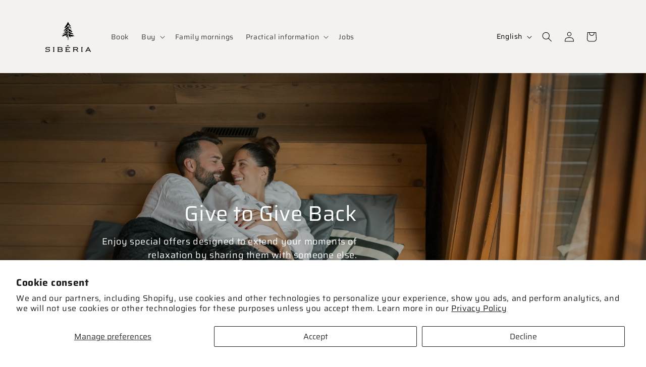

--- FILE ---
content_type: text/html; charset=utf-8
request_url: https://siberiaspa.com/en/
body_size: 32580
content:
<!doctype html>
<html class="no-js" lang="en">
  <head>
    <!-- Google Tag Manager -->
    <script>(function(w,d,s,l,i){w[l]=w[l]||[];w[l].push({'gtm.start':
    new Date().getTime(),event:'gtm.js'});var f=d.getElementsByTagName(s)[0],
    j=d.createElement(s),dl=l!='dataLayer'?'&l='+l:'';j.async=true;j.src=
    'https://www.googletagmanager.com/gtm.js?id='+i+dl;f.parentNode.insertBefore(j,f);
    })(window,document,'script','dataLayer','GTM-TZD2S3S7');</script>
    <!-- End Google Tag Manager -->
    <meta charset="utf-8">
    <meta http-equiv="X-UA-Compatible" content="IE=edge">
    <meta name="viewport" content="width=device-width,initial-scale=1">
    <meta name="theme-color" content="">
    <link rel="canonical" href="https://siberiaspa.com/en"><link rel="icon" type="image/png" href="//siberiaspa.com/cdn/shop/files/favicon.svg?crop=center&height=32&v=1709315336&width=32"><link rel="preconnect" href="https://fonts.shopifycdn.com" crossorigin><title>
      Spa experience, massage therapy and relaxation in nature - Sibéria Spa
 &ndash; Siberia spa</title>

    
      <meta name="description" content="Immerse yourself in the unique Sibéria Spa experience: Nordic baths, saunas, steam baths, cold waterfall baths and relaxation in the heart of nature. Enjoy massage therapy services and the nordic flavors of Café Sibéria for a complete escape dedicated to well-being and relaxation.">
    

    

<meta property="og:site_name" content="Siberia spa">
<meta property="og:url" content="https://siberiaspa.com/en">
<meta property="og:title" content="Spa experience, massage therapy and relaxation in nature - Sibéria Spa">
<meta property="og:type" content="website">
<meta property="og:description" content="Immerse yourself in the unique Sibéria Spa experience: Nordic baths, saunas, steam baths, cold waterfall baths and relaxation in the heart of nature. Enjoy massage therapy services and the nordic flavors of Café Sibéria for a complete escape dedicated to well-being and relaxation."><meta name="twitter:card" content="summary_large_image">
<meta name="twitter:title" content="Spa experience, massage therapy and relaxation in nature - Sibéria Spa">
<meta name="twitter:description" content="Immerse yourself in the unique Sibéria Spa experience: Nordic baths, saunas, steam baths, cold waterfall baths and relaxation in the heart of nature. Enjoy massage therapy services and the nordic flavors of Café Sibéria for a complete escape dedicated to well-being and relaxation.">


    <script src="//siberiaspa.com/cdn/shop/t/24/assets/constants.js?v=58251544750838685771745520924" defer="defer"></script>
    <script src="//siberiaspa.com/cdn/shop/t/24/assets/pubsub.js?v=158357773527763999511745520924" defer="defer"></script>
    <script src="//siberiaspa.com/cdn/shop/t/24/assets/global.js?v=37284204640041572741745520924" defer="defer"></script><script src="//siberiaspa.com/cdn/shop/t/24/assets/animations.js?v=88693664871331136111745520924" defer="defer"></script><script>window.performance && window.performance.mark && window.performance.mark('shopify.content_for_header.start');</script><meta id="shopify-digital-wallet" name="shopify-digital-wallet" content="/86511681850/digital_wallets/dialog">
<meta name="shopify-checkout-api-token" content="cceccd2dff11854ae25d6551856418b3">
<link rel="alternate" hreflang="x-default" href="https://siberiaspa.com/">
<link rel="alternate" hreflang="fr" href="https://siberiaspa.com/">
<link rel="alternate" hreflang="en" href="https://siberiaspa.com/en">
<script async="async" src="/checkouts/internal/preloads.js?locale=en-CA"></script>
<link rel="preconnect" href="https://shop.app" crossorigin="anonymous">
<script async="async" src="https://shop.app/checkouts/internal/preloads.js?locale=en-CA&shop_id=86511681850" crossorigin="anonymous"></script>
<script id="apple-pay-shop-capabilities" type="application/json">{"shopId":86511681850,"countryCode":"CA","currencyCode":"CAD","merchantCapabilities":["supports3DS"],"merchantId":"gid:\/\/shopify\/Shop\/86511681850","merchantName":"Siberia spa","requiredBillingContactFields":["postalAddress","email"],"requiredShippingContactFields":["postalAddress","email"],"shippingType":"shipping","supportedNetworks":["visa","masterCard","amex","discover","interac","jcb"],"total":{"type":"pending","label":"Siberia spa","amount":"1.00"},"shopifyPaymentsEnabled":true,"supportsSubscriptions":true}</script>
<script id="shopify-features" type="application/json">{"accessToken":"cceccd2dff11854ae25d6551856418b3","betas":["rich-media-storefront-analytics"],"domain":"siberiaspa.com","predictiveSearch":true,"shopId":86511681850,"locale":"en"}</script>
<script>var Shopify = Shopify || {};
Shopify.shop = "boutique-siberia-spa.myshopify.com";
Shopify.locale = "en";
Shopify.currency = {"active":"CAD","rate":"1.0"};
Shopify.country = "CA";
Shopify.theme = {"name":"Siberia 1.0.7","id":178417959226,"schema_name":"Dawn","schema_version":"13.0.1","theme_store_id":null,"role":"main"};
Shopify.theme.handle = "null";
Shopify.theme.style = {"id":null,"handle":null};
Shopify.cdnHost = "siberiaspa.com/cdn";
Shopify.routes = Shopify.routes || {};
Shopify.routes.root = "/en/";</script>
<script type="module">!function(o){(o.Shopify=o.Shopify||{}).modules=!0}(window);</script>
<script>!function(o){function n(){var o=[];function n(){o.push(Array.prototype.slice.apply(arguments))}return n.q=o,n}var t=o.Shopify=o.Shopify||{};t.loadFeatures=n(),t.autoloadFeatures=n()}(window);</script>
<script>
  window.ShopifyPay = window.ShopifyPay || {};
  window.ShopifyPay.apiHost = "shop.app\/pay";
  window.ShopifyPay.redirectState = null;
</script>
<script id="shop-js-analytics" type="application/json">{"pageType":"index"}</script>
<script defer="defer" async type="module" src="//siberiaspa.com/cdn/shopifycloud/shop-js/modules/v2/client.init-shop-cart-sync_C5BV16lS.en.esm.js"></script>
<script defer="defer" async type="module" src="//siberiaspa.com/cdn/shopifycloud/shop-js/modules/v2/chunk.common_CygWptCX.esm.js"></script>
<script type="module">
  await import("//siberiaspa.com/cdn/shopifycloud/shop-js/modules/v2/client.init-shop-cart-sync_C5BV16lS.en.esm.js");
await import("//siberiaspa.com/cdn/shopifycloud/shop-js/modules/v2/chunk.common_CygWptCX.esm.js");

  window.Shopify.SignInWithShop?.initShopCartSync?.({"fedCMEnabled":true,"windoidEnabled":true});

</script>
<script>
  window.Shopify = window.Shopify || {};
  if (!window.Shopify.featureAssets) window.Shopify.featureAssets = {};
  window.Shopify.featureAssets['shop-js'] = {"shop-cart-sync":["modules/v2/client.shop-cart-sync_ZFArdW7E.en.esm.js","modules/v2/chunk.common_CygWptCX.esm.js"],"init-fed-cm":["modules/v2/client.init-fed-cm_CmiC4vf6.en.esm.js","modules/v2/chunk.common_CygWptCX.esm.js"],"shop-button":["modules/v2/client.shop-button_tlx5R9nI.en.esm.js","modules/v2/chunk.common_CygWptCX.esm.js"],"shop-cash-offers":["modules/v2/client.shop-cash-offers_DOA2yAJr.en.esm.js","modules/v2/chunk.common_CygWptCX.esm.js","modules/v2/chunk.modal_D71HUcav.esm.js"],"init-windoid":["modules/v2/client.init-windoid_sURxWdc1.en.esm.js","modules/v2/chunk.common_CygWptCX.esm.js"],"shop-toast-manager":["modules/v2/client.shop-toast-manager_ClPi3nE9.en.esm.js","modules/v2/chunk.common_CygWptCX.esm.js"],"init-shop-email-lookup-coordinator":["modules/v2/client.init-shop-email-lookup-coordinator_B8hsDcYM.en.esm.js","modules/v2/chunk.common_CygWptCX.esm.js"],"init-shop-cart-sync":["modules/v2/client.init-shop-cart-sync_C5BV16lS.en.esm.js","modules/v2/chunk.common_CygWptCX.esm.js"],"avatar":["modules/v2/client.avatar_BTnouDA3.en.esm.js"],"pay-button":["modules/v2/client.pay-button_FdsNuTd3.en.esm.js","modules/v2/chunk.common_CygWptCX.esm.js"],"init-customer-accounts":["modules/v2/client.init-customer-accounts_DxDtT_ad.en.esm.js","modules/v2/client.shop-login-button_C5VAVYt1.en.esm.js","modules/v2/chunk.common_CygWptCX.esm.js","modules/v2/chunk.modal_D71HUcav.esm.js"],"init-shop-for-new-customer-accounts":["modules/v2/client.init-shop-for-new-customer-accounts_ChsxoAhi.en.esm.js","modules/v2/client.shop-login-button_C5VAVYt1.en.esm.js","modules/v2/chunk.common_CygWptCX.esm.js","modules/v2/chunk.modal_D71HUcav.esm.js"],"shop-login-button":["modules/v2/client.shop-login-button_C5VAVYt1.en.esm.js","modules/v2/chunk.common_CygWptCX.esm.js","modules/v2/chunk.modal_D71HUcav.esm.js"],"init-customer-accounts-sign-up":["modules/v2/client.init-customer-accounts-sign-up_CPSyQ0Tj.en.esm.js","modules/v2/client.shop-login-button_C5VAVYt1.en.esm.js","modules/v2/chunk.common_CygWptCX.esm.js","modules/v2/chunk.modal_D71HUcav.esm.js"],"shop-follow-button":["modules/v2/client.shop-follow-button_Cva4Ekp9.en.esm.js","modules/v2/chunk.common_CygWptCX.esm.js","modules/v2/chunk.modal_D71HUcav.esm.js"],"checkout-modal":["modules/v2/client.checkout-modal_BPM8l0SH.en.esm.js","modules/v2/chunk.common_CygWptCX.esm.js","modules/v2/chunk.modal_D71HUcav.esm.js"],"lead-capture":["modules/v2/client.lead-capture_Bi8yE_yS.en.esm.js","modules/v2/chunk.common_CygWptCX.esm.js","modules/v2/chunk.modal_D71HUcav.esm.js"],"shop-login":["modules/v2/client.shop-login_D6lNrXab.en.esm.js","modules/v2/chunk.common_CygWptCX.esm.js","modules/v2/chunk.modal_D71HUcav.esm.js"],"payment-terms":["modules/v2/client.payment-terms_CZxnsJam.en.esm.js","modules/v2/chunk.common_CygWptCX.esm.js","modules/v2/chunk.modal_D71HUcav.esm.js"]};
</script>
<script>(function() {
  var isLoaded = false;
  function asyncLoad() {
    if (isLoaded) return;
    isLoaded = true;
    var urls = ["https:\/\/aiodstag.cirkleinc.com\/?shop=boutique-siberia-spa.myshopify.com","https:\/\/chimpstatic.com\/mcjs-connected\/js\/users\/e604d5156219f4756ec522e87\/198df1ba6dc26e5201110f0d8.js?shop=boutique-siberia-spa.myshopify.com"];
    for (var i = 0; i < urls.length; i++) {
      var s = document.createElement('script');
      s.type = 'text/javascript';
      s.async = true;
      s.src = urls[i];
      var x = document.getElementsByTagName('script')[0];
      x.parentNode.insertBefore(s, x);
    }
  };
  if(window.attachEvent) {
    window.attachEvent('onload', asyncLoad);
  } else {
    window.addEventListener('load', asyncLoad, false);
  }
})();</script>
<script id="__st">var __st={"a":86511681850,"offset":-18000,"reqid":"1149e472-c35d-4360-a270-1b9250aee93b-1768614488","pageurl":"siberiaspa.com\/en","u":"b4d0b1f9cd8d","p":"home"};</script>
<script>window.ShopifyPaypalV4VisibilityTracking = true;</script>
<script id="form-persister">!function(){'use strict';const t='contact',e='new_comment',n=[[t,t],['blogs',e],['comments',e],[t,'customer']],o='password',r='form_key',c=['recaptcha-v3-token','g-recaptcha-response','h-captcha-response',o],s=()=>{try{return window.sessionStorage}catch{return}},i='__shopify_v',u=t=>t.elements[r],a=function(){const t=[...n].map((([t,e])=>`form[action*='/${t}']:not([data-nocaptcha='true']) input[name='form_type'][value='${e}']`)).join(',');var e;return e=t,()=>e?[...document.querySelectorAll(e)].map((t=>t.form)):[]}();function m(t){const e=u(t);a().includes(t)&&(!e||!e.value)&&function(t){try{if(!s())return;!function(t){const e=s();if(!e)return;const n=u(t);if(!n)return;const o=n.value;o&&e.removeItem(o)}(t);const e=Array.from(Array(32),(()=>Math.random().toString(36)[2])).join('');!function(t,e){u(t)||t.append(Object.assign(document.createElement('input'),{type:'hidden',name:r})),t.elements[r].value=e}(t,e),function(t,e){const n=s();if(!n)return;const r=[...t.querySelectorAll(`input[type='${o}']`)].map((({name:t})=>t)),u=[...c,...r],a={};for(const[o,c]of new FormData(t).entries())u.includes(o)||(a[o]=c);n.setItem(e,JSON.stringify({[i]:1,action:t.action,data:a}))}(t,e)}catch(e){console.error('failed to persist form',e)}}(t)}const f=t=>{if('true'===t.dataset.persistBound)return;const e=function(t,e){const n=function(t){return'function'==typeof t.submit?t.submit:HTMLFormElement.prototype.submit}(t).bind(t);return function(){let t;return()=>{t||(t=!0,(()=>{try{e(),n()}catch(t){(t=>{console.error('form submit failed',t)})(t)}})(),setTimeout((()=>t=!1),250))}}()}(t,(()=>{m(t)}));!function(t,e){if('function'==typeof t.submit&&'function'==typeof e)try{t.submit=e}catch{}}(t,e),t.addEventListener('submit',(t=>{t.preventDefault(),e()})),t.dataset.persistBound='true'};!function(){function t(t){const e=(t=>{const e=t.target;return e instanceof HTMLFormElement?e:e&&e.form})(t);e&&m(e)}document.addEventListener('submit',t),document.addEventListener('DOMContentLoaded',(()=>{const e=a();for(const t of e)f(t);var n;n=document.body,new window.MutationObserver((t=>{for(const e of t)if('childList'===e.type&&e.addedNodes.length)for(const t of e.addedNodes)1===t.nodeType&&'FORM'===t.tagName&&a().includes(t)&&f(t)})).observe(n,{childList:!0,subtree:!0,attributes:!1}),document.removeEventListener('submit',t)}))}()}();</script>
<script integrity="sha256-4kQ18oKyAcykRKYeNunJcIwy7WH5gtpwJnB7kiuLZ1E=" data-source-attribution="shopify.loadfeatures" defer="defer" src="//siberiaspa.com/cdn/shopifycloud/storefront/assets/storefront/load_feature-a0a9edcb.js" crossorigin="anonymous"></script>
<script crossorigin="anonymous" defer="defer" src="//siberiaspa.com/cdn/shopifycloud/storefront/assets/shopify_pay/storefront-65b4c6d7.js?v=20250812"></script>
<script data-source-attribution="shopify.dynamic_checkout.dynamic.init">var Shopify=Shopify||{};Shopify.PaymentButton=Shopify.PaymentButton||{isStorefrontPortableWallets:!0,init:function(){window.Shopify.PaymentButton.init=function(){};var t=document.createElement("script");t.src="https://siberiaspa.com/cdn/shopifycloud/portable-wallets/latest/portable-wallets.en.js",t.type="module",document.head.appendChild(t)}};
</script>
<script data-source-attribution="shopify.dynamic_checkout.buyer_consent">
  function portableWalletsHideBuyerConsent(e){var t=document.getElementById("shopify-buyer-consent"),n=document.getElementById("shopify-subscription-policy-button");t&&n&&(t.classList.add("hidden"),t.setAttribute("aria-hidden","true"),n.removeEventListener("click",e))}function portableWalletsShowBuyerConsent(e){var t=document.getElementById("shopify-buyer-consent"),n=document.getElementById("shopify-subscription-policy-button");t&&n&&(t.classList.remove("hidden"),t.removeAttribute("aria-hidden"),n.addEventListener("click",e))}window.Shopify?.PaymentButton&&(window.Shopify.PaymentButton.hideBuyerConsent=portableWalletsHideBuyerConsent,window.Shopify.PaymentButton.showBuyerConsent=portableWalletsShowBuyerConsent);
</script>
<script data-source-attribution="shopify.dynamic_checkout.cart.bootstrap">document.addEventListener("DOMContentLoaded",(function(){function t(){return document.querySelector("shopify-accelerated-checkout-cart, shopify-accelerated-checkout")}if(t())Shopify.PaymentButton.init();else{new MutationObserver((function(e,n){t()&&(Shopify.PaymentButton.init(),n.disconnect())})).observe(document.body,{childList:!0,subtree:!0})}}));
</script>
<script id='scb4127' type='text/javascript' async='' src='https://siberiaspa.com/cdn/shopifycloud/privacy-banner/storefront-banner.js'></script><link id="shopify-accelerated-checkout-styles" rel="stylesheet" media="screen" href="https://siberiaspa.com/cdn/shopifycloud/portable-wallets/latest/accelerated-checkout-backwards-compat.css" crossorigin="anonymous">
<style id="shopify-accelerated-checkout-cart">
        #shopify-buyer-consent {
  margin-top: 1em;
  display: inline-block;
  width: 100%;
}

#shopify-buyer-consent.hidden {
  display: none;
}

#shopify-subscription-policy-button {
  background: none;
  border: none;
  padding: 0;
  text-decoration: underline;
  font-size: inherit;
  cursor: pointer;
}

#shopify-subscription-policy-button::before {
  box-shadow: none;
}

      </style>
<script id="sections-script" data-sections="header" defer="defer" src="//siberiaspa.com/cdn/shop/t/24/compiled_assets/scripts.js?v=43237"></script>
<script>window.performance && window.performance.mark && window.performance.mark('shopify.content_for_header.end');</script>


    <style data-shopify>
      @font-face {
  font-family: Saira;
  font-weight: 400;
  font-style: normal;
  font-display: swap;
  src: url("//siberiaspa.com/cdn/fonts/saira/saira_n4.8a42e83a36ece7ac4b55462305d0a546ccb7499d.woff2") format("woff2"),
       url("//siberiaspa.com/cdn/fonts/saira/saira_n4.d2c76c939b69a81183049a980cf977b21ad1e5a2.woff") format("woff");
}

      @font-face {
  font-family: Saira;
  font-weight: 700;
  font-style: normal;
  font-display: swap;
  src: url("//siberiaspa.com/cdn/fonts/saira/saira_n7.3f7362bcb0699c03fde052e2621337039e9f1b79.woff2") format("woff2"),
       url("//siberiaspa.com/cdn/fonts/saira/saira_n7.5b21ceea0d81b522e5146f598a5b761af26c639c.woff") format("woff");
}

      @font-face {
  font-family: Saira;
  font-weight: 400;
  font-style: italic;
  font-display: swap;
  src: url("//siberiaspa.com/cdn/fonts/saira/saira_i4.c48c0a18a331ba1393bb4304a67ff691e2a27f39.woff2") format("woff2"),
       url("//siberiaspa.com/cdn/fonts/saira/saira_i4.4f0d0fdb7a041e246d7c47b382dc98fd15d40cc3.woff") format("woff");
}

      @font-face {
  font-family: Saira;
  font-weight: 700;
  font-style: italic;
  font-display: swap;
  src: url("//siberiaspa.com/cdn/fonts/saira/saira_i7.14c617913f8956055d9f392a72b02d9e0f41cd37.woff2") format("woff2"),
       url("//siberiaspa.com/cdn/fonts/saira/saira_i7.31da949dcab9f5aba71af88a6b9290c10e31f9d2.woff") format("woff");
}

      @font-face {
  font-family: Saira;
  font-weight: 400;
  font-style: normal;
  font-display: swap;
  src: url("//siberiaspa.com/cdn/fonts/saira/saira_n4.8a42e83a36ece7ac4b55462305d0a546ccb7499d.woff2") format("woff2"),
       url("//siberiaspa.com/cdn/fonts/saira/saira_n4.d2c76c939b69a81183049a980cf977b21ad1e5a2.woff") format("woff");
}


      
        :root,
        .color-scheme-1 {
          --color-background: 255,255,255;
        
          --gradient-background: #ffffff;
        

        

        --color-foreground: 18,18,18;
        --color-background-contrast: 191,191,191;
        --color-shadow: 18,18,18;
        --color-button: 18,18,18;
        --color-button-text: 255,255,255;
        --color-secondary-button: 255,255,255;
        --color-secondary-button-text: 18,18,18;
        --color-link: 18,18,18;
        --color-badge-foreground: 18,18,18;
        --color-badge-background: 255,255,255;
        --color-badge-border: 18,18,18;
        --payment-terms-background-color: rgb(255 255 255);
      }
      
        
        .color-scheme-2 {
          --color-background: 153,165,167;
        
          --gradient-background: #99a5a7;
        

        

        --color-foreground: 255,255,255;
        --color-background-contrast: 89,101,103;
        --color-shadow: 18,18,18;
        --color-button: 18,18,18;
        --color-button-text: 255,255,255;
        --color-secondary-button: 153,165,167;
        --color-secondary-button-text: 255,255,255;
        --color-link: 255,255,255;
        --color-badge-foreground: 255,255,255;
        --color-badge-background: 153,165,167;
        --color-badge-border: 255,255,255;
        --payment-terms-background-color: rgb(153 165 167);
      }
      
        
        .color-scheme-3 {
          --color-background: 0,0,0;
        
          --gradient-background: #000000;
        

        

        --color-foreground: 255,255,255;
        --color-background-contrast: 128,128,128;
        --color-shadow: 18,18,18;
        --color-button: 255,255,255;
        --color-button-text: 0,0,0;
        --color-secondary-button: 0,0,0;
        --color-secondary-button-text: 255,255,255;
        --color-link: 255,255,255;
        --color-badge-foreground: 255,255,255;
        --color-badge-background: 0,0,0;
        --color-badge-border: 255,255,255;
        --payment-terms-background-color: rgb(0 0 0);
      }
      
        
        .color-scheme-4 {
          --color-background: 18,18,18;
        
          --gradient-background: #121212;
        

        

        --color-foreground: 153,165,167;
        --color-background-contrast: 146,146,146;
        --color-shadow: 18,18,18;
        --color-button: 153,165,167;
        --color-button-text: 255,255,255;
        --color-secondary-button: 18,18,18;
        --color-secondary-button-text: 153,165,167;
        --color-link: 153,165,167;
        --color-badge-foreground: 153,165,167;
        --color-badge-background: 18,18,18;
        --color-badge-border: 153,165,167;
        --payment-terms-background-color: rgb(18 18 18);
      }
      
        
        .color-scheme-5 {
          --color-background: 243,242,239;
        
          --gradient-background: #f3f2ef;
        

        

        --color-foreground: 0,0,0;
        --color-background-contrast: 188,183,166;
        --color-shadow: 18,18,18;
        --color-button: 0,0,0;
        --color-button-text: 255,255,255;
        --color-secondary-button: 243,242,239;
        --color-secondary-button-text: 18,18,18;
        --color-link: 18,18,18;
        --color-badge-foreground: 0,0,0;
        --color-badge-background: 243,242,239;
        --color-badge-border: 0,0,0;
        --payment-terms-background-color: rgb(243 242 239);
      }
      

      body, .color-scheme-1, .color-scheme-2, .color-scheme-3, .color-scheme-4, .color-scheme-5 {
        color: rgba(var(--color-foreground), 0.75);
        background-color: rgb(var(--color-background));
      }

      :root {
        --font-body-family: Saira, sans-serif;
        --font-body-style: normal;
        --font-body-weight: 400;
        --font-body-weight-bold: 700;

        --font-heading-family: Saira, sans-serif;
        --font-heading-style: normal;
        --font-heading-weight: 400;

        --font-body-scale: 1.0;
        --font-heading-scale: 1.0;

        --media-padding: px;
        --media-border-opacity: 0.05;
        --media-border-width: 1px;
        --media-radius: 0px;
        --media-shadow-opacity: 0.0;
        --media-shadow-horizontal-offset: 0px;
        --media-shadow-vertical-offset: 4px;
        --media-shadow-blur-radius: 5px;
        --media-shadow-visible: 0;

        --page-width: 120rem;
        --page-width-margin: 0rem;

        --product-card-image-padding: 0.0rem;
        --product-card-corner-radius: 0.0rem;
        --product-card-text-alignment: left;
        --product-card-border-width: 0.0rem;
        --product-card-border-opacity: 0.1;
        --product-card-shadow-opacity: 0.0;
        --product-card-shadow-visible: 0;
        --product-card-shadow-horizontal-offset: 0.0rem;
        --product-card-shadow-vertical-offset: 0.4rem;
        --product-card-shadow-blur-radius: 0.5rem;

        --collection-card-image-padding: 0.0rem;
        --collection-card-corner-radius: 0.0rem;
        --collection-card-text-alignment: left;
        --collection-card-border-width: 0.0rem;
        --collection-card-border-opacity: 0.1;
        --collection-card-shadow-opacity: 0.0;
        --collection-card-shadow-visible: 0;
        --collection-card-shadow-horizontal-offset: 0.0rem;
        --collection-card-shadow-vertical-offset: 0.4rem;
        --collection-card-shadow-blur-radius: 0.5rem;

        --blog-card-image-padding: 0.0rem;
        --blog-card-corner-radius: 0.0rem;
        --blog-card-text-alignment: left;
        --blog-card-border-width: 0.0rem;
        --blog-card-border-opacity: 0.1;
        --blog-card-shadow-opacity: 0.0;
        --blog-card-shadow-visible: 0;
        --blog-card-shadow-horizontal-offset: 0.0rem;
        --blog-card-shadow-vertical-offset: 0.4rem;
        --blog-card-shadow-blur-radius: 0.5rem;

        --badge-corner-radius: 4.0rem;

        --popup-border-width: 1px;
        --popup-border-opacity: 0.1;
        --popup-corner-radius: 0px;
        --popup-shadow-opacity: 0.05;
        --popup-shadow-horizontal-offset: 0px;
        --popup-shadow-vertical-offset: 4px;
        --popup-shadow-blur-radius: 5px;

        --drawer-border-width: 1px;
        --drawer-border-opacity: 0.1;
        --drawer-shadow-opacity: 0.0;
        --drawer-shadow-horizontal-offset: 0px;
        --drawer-shadow-vertical-offset: 4px;
        --drawer-shadow-blur-radius: 5px;

        --spacing-sections-desktop: 0px;
        --spacing-sections-mobile: 0px;

        --grid-desktop-vertical-spacing: 8px;
        --grid-desktop-horizontal-spacing: 8px;
        --grid-mobile-vertical-spacing: 4px;
        --grid-mobile-horizontal-spacing: 4px;

        --text-boxes-border-opacity: 0.1;
        --text-boxes-border-width: 0px;
        --text-boxes-radius: 0px;
        --text-boxes-shadow-opacity: 0.0;
        --text-boxes-shadow-visible: 0;
        --text-boxes-shadow-horizontal-offset: 0px;
        --text-boxes-shadow-vertical-offset: 4px;
        --text-boxes-shadow-blur-radius: 5px;

        --buttons-radius: 0px;
        --buttons-radius-outset: 0px;
        --buttons-border-width: 1px;
        --buttons-border-opacity: 1.0;
        --buttons-shadow-opacity: 0.0;
        --buttons-shadow-visible: 0;
        --buttons-shadow-horizontal-offset: 0px;
        --buttons-shadow-vertical-offset: 4px;
        --buttons-shadow-blur-radius: 5px;
        --buttons-border-offset: 0px;

        --inputs-radius: 0px;
        --inputs-border-width: 1px;
        --inputs-border-opacity: 0.55;
        --inputs-shadow-opacity: 0.0;
        --inputs-shadow-horizontal-offset: 0px;
        --inputs-margin-offset: 0px;
        --inputs-shadow-vertical-offset: 4px;
        --inputs-shadow-blur-radius: 5px;
        --inputs-radius-outset: 0px;

        --variant-pills-radius: 0px;
        --variant-pills-border-width: 1px;
        --variant-pills-border-opacity: 1.0;
        --variant-pills-shadow-opacity: 0.0;
        --variant-pills-shadow-horizontal-offset: 0px;
        --variant-pills-shadow-vertical-offset: 4px;
        --variant-pills-shadow-blur-radius: 5px;
      }

      *,
      *::before,
      *::after {
        box-sizing: inherit;
      }

      html {
        box-sizing: border-box;
        font-size: calc(var(--font-body-scale) * 62.5%);
        height: 100%;
      }

      body {
        display: grid;
        grid-template-rows: auto auto 1fr auto;
        grid-template-columns: 100%;
        min-height: 100%;
        margin: 0;
        font-size: 1.5rem;
        letter-spacing: 0.06rem;
        line-height: calc(1 + 0.8 / var(--font-body-scale));
        font-family: var(--font-body-family);
        font-style: var(--font-body-style);
        font-weight: var(--font-body-weight);
      }

      @media screen and (min-width: 750px) {
        body {
          font-size: 1.6rem;
        }
      }
    </style>

    <link href="//siberiaspa.com/cdn/shop/t/24/assets/base.css?v=84575709881050827771745520924" rel="stylesheet" type="text/css" media="all" />
<link rel="preload" as="font" href="//siberiaspa.com/cdn/fonts/saira/saira_n4.8a42e83a36ece7ac4b55462305d0a546ccb7499d.woff2" type="font/woff2" crossorigin><link rel="preload" as="font" href="//siberiaspa.com/cdn/fonts/saira/saira_n4.8a42e83a36ece7ac4b55462305d0a546ccb7499d.woff2" type="font/woff2" crossorigin><link href="//siberiaspa.com/cdn/shop/t/24/assets/component-localization-form.css?v=124545717069420038221745520924" rel="stylesheet" type="text/css" media="all" />
      <script src="//siberiaspa.com/cdn/shop/t/24/assets/localization-form.js?v=169565320306168926741745520924" defer="defer"></script><link
        rel="stylesheet"
        href="//siberiaspa.com/cdn/shop/t/24/assets/component-predictive-search.css?v=118923337488134913561745520924"
        media="print"
        onload="this.media='all'"
      ><script>
      document.documentElement.className = document.documentElement.className.replace('no-js', 'js');
      if (Shopify.designMode) {
        document.documentElement.classList.add('shopify-design-mode');
      }
    </script>
  <!-- BEGIN app block: shopify://apps/hulk-form-builder/blocks/app-embed/b6b8dd14-356b-4725-a4ed-77232212b3c3 --><!-- BEGIN app snippet: hulkapps-formbuilder-theme-ext --><script type="text/javascript">
  
  if (typeof window.formbuilder_customer != "object") {
        window.formbuilder_customer = {}
  }

  window.hulkFormBuilder = {
    form_data: {"form_c_0liVswyOYDuHHXLe--AQ":{"uuid":"c_0liVswyOYDuHHXLe--AQ","form_name":"Formulaire concours","form_data":{"div_back_gradient_1":"#fff","div_back_gradient_2":"#fff","back_color":"#fff","form_title":"\u003ch3\u003eS\u0026#39;inscrire\u003c\/h3\u003e\n","form_submit":"Envoyer","after_submit":"hideAndmessage","after_submit_msg":"\u003cp\u003eMerci! Votre formulaire a \u0026eacute;t\u0026eacute; soumis avec succ\u0026egrave;s.\u0026nbsp;\u003c\/p\u003e\n","captcha_enable":"no","label_style":"blockLabels","input_border_radius":0,"back_type":"transparent","input_back_color":"#fff","input_back_color_hover":"#fff","back_shadow":"none","label_font_clr":"#333333","input_font_clr":"#333333","button_align":"fullBtn","button_clr":"#fff","button_back_clr":"#333333","button_border_radius":"2","form_width":"700px","form_border_size":0,"form_border_clr":"#c7c7c7","form_border_radius":0,"label_font_size":"14","input_font_size":"12","button_font_size":"16","form_padding":"35","input_border_color":"#ccc","input_border_color_hover":"#ccc","btn_border_clr":"#333333","btn_border_size":"1","form_name":"Formulaire concours","":"","form_access_message":"\u003cp\u003ePlease login to access the form\u003cbr\u003eDo not have an account? Create account\u003c\/p\u003e","form_banner_alignment":"center","input_font_family":"Rajdhani","label_font_family":"Rajdhani","formElements":[{"type":"text","position":0,"label":"Prénom","customClass":"","halfwidth":"yes","Conditions":{},"required":"yes","page_number":1},{"type":"text","position":1,"label":"Nom","halfwidth":"yes","Conditions":{},"required":"yes","page_number":1},{"type":"email","position":2,"label":"Courriel","required":"yes","email_confirm":"yes","Conditions":{},"page_number":1},{"Conditions":{},"type":"checkbox","position":3,"label":"Je souhaite recevoir les infolettres du Sibéria spa afin de rester informé de leurs nouveautés et offres spéciales (l’abonnement n’est pas requis pour participer au concours).","result_in_yes_no":"yes","page_number":1}]},"is_spam_form":false,"shop_uuid":"kTTfzLpAsni4_Bw8rr7hkg","shop_timezone":"America\/New_York","shop_id":116323,"shop_is_after_submit_enabled":true,"shop_shopify_plan":"Shopify Plus","shop_shopify_domain":"boutique-siberia-spa.myshopify.com"}},
    shop_data: {"shop_kTTfzLpAsni4_Bw8rr7hkg":{"shop_uuid":"kTTfzLpAsni4_Bw8rr7hkg","shop_timezone":"America\/New_York","shop_id":116323,"shop_is_after_submit_enabled":true,"shop_shopify_plan":"Shopify Plus","shop_shopify_domain":"boutique-siberia-spa.myshopify.com","shop_created_at":"2024-09-10T14:23:16.519-05:00","is_skip_metafield":false,"shop_deleted":false,"shop_disabled":false}},
    settings_data: {"shop_settings":{"shop_customise_msgs":[],"default_customise_msgs":{"is_required":"is required","thank_you":"Thank you! The form was submitted successfully.","processing":"Processing...","valid_data":"Please provide valid data","valid_email":"Provide valid email format","valid_tags":"HTML Tags are not allowed","valid_phone":"Provide valid phone number","valid_captcha":"Please provide valid captcha response","valid_url":"Provide valid URL","only_number_alloud":"Provide valid number in","number_less":"must be less than","number_more":"must be more than","image_must_less":"Image must be less than 20MB","image_number":"Images allowed","image_extension":"Invalid extension! Please provide image file","error_image_upload":"Error in image upload. Please try again.","error_file_upload":"Error in file upload. Please try again.","your_response":"Your response","error_form_submit":"Error occur.Please try again after sometime.","email_submitted":"Form with this email is already submitted","invalid_email_by_zerobounce":"The email address you entered appears to be invalid. Please check it and try again.","download_file":"Download file","card_details_invalid":"Your card details are invalid","card_details":"Card details","please_enter_card_details":"Please enter card details","card_number":"Card number","exp_mm":"Exp MM","exp_yy":"Exp YY","crd_cvc":"CVV","payment_value":"Payment amount","please_enter_payment_amount":"Please enter payment amount","address1":"Address line 1","address2":"Address line 2","city":"City","province":"Province","zipcode":"Zip code","country":"Country","blocked_domain":"This form does not accept addresses from","file_must_less":"File must be less than 20MB","file_extension":"Invalid extension! Please provide file","only_file_number_alloud":"files allowed","previous":"Previous","next":"Next","must_have_a_input":"Please enter at least one field.","please_enter_required_data":"Please enter required data","atleast_one_special_char":"Include at least one special character","atleast_one_lowercase_char":"Include at least one lowercase character","atleast_one_uppercase_char":"Include at least one uppercase character","atleast_one_number":"Include at least one number","must_have_8_chars":"Must have 8 characters long","be_between_8_and_12_chars":"Be between 8 and 12 characters long","please_select":"Please Select","phone_submitted":"Form with this phone number is already submitted","user_res_parse_error":"Error while submitting the form","valid_same_values":"values must be same","product_choice_clear_selection":"Clear Selection","picture_choice_clear_selection":"Clear Selection","remove_all_for_file_image_upload":"Remove All","invalid_file_type_for_image_upload":"You can't upload files of this type.","invalid_file_type_for_signature_upload":"You can't upload files of this type.","max_files_exceeded_for_file_upload":"You can not upload any more files.","max_files_exceeded_for_image_upload":"You can not upload any more files.","file_already_exist":"File already uploaded","max_limit_exceed":"You have added the maximum number of text fields.","cancel_upload_for_file_upload":"Cancel upload","cancel_upload_for_image_upload":"Cancel upload","cancel_upload_for_signature_upload":"Cancel upload"},"shop_blocked_domains":[]}},
    features_data: {"shop_plan_features":{"shop_plan_features":["unlimited-forms","full-design-customization","export-form-submissions","multiple-recipients-for-form-submissions","multiple-admin-notifications","enable-captcha","unlimited-file-uploads","save-submitted-form-data","set-auto-response-message","conditional-logic","form-banner","save-as-draft-facility","include-user-response-in-admin-email","disable-form-submission","file-upload"]}},
    shop: null,
    shop_id: null,
    plan_features: null,
    validateDoubleQuotes: false,
    assets: {
      extraFunctions: "https://cdn.shopify.com/extensions/019bb5ee-ec40-7527-955d-c1b8751eb060/form-builder-by-hulkapps-50/assets/extra-functions.js",
      extraStyles: "https://cdn.shopify.com/extensions/019bb5ee-ec40-7527-955d-c1b8751eb060/form-builder-by-hulkapps-50/assets/extra-styles.css",
      bootstrapStyles: "https://cdn.shopify.com/extensions/019bb5ee-ec40-7527-955d-c1b8751eb060/form-builder-by-hulkapps-50/assets/theme-app-extension-bootstrap.css"
    },
    translations: {
      htmlTagNotAllowed: "HTML Tags are not allowed",
      sqlQueryNotAllowed: "SQL Queries are not allowed",
      doubleQuoteNotAllowed: "Double quotes are not allowed",
      vorwerkHttpWwwNotAllowed: "The words \u0026#39;http\u0026#39; and \u0026#39;www\u0026#39; are not allowed. Please remove them and try again.",
      maxTextFieldsReached: "You have added the maximum number of text fields.",
      avoidNegativeWords: "Avoid negative words: Don\u0026#39;t use negative words in your contact message.",
      customDesignOnly: "This form is for custom designs requests. For general inquiries please contact our team at info@stagheaddesigns.com",
      zerobounceApiErrorMsg: "We couldn\u0026#39;t verify your email due to a technical issue. Please try again later.",
    }

  }

  

  window.FbThemeAppExtSettingsHash = {}
  
</script><!-- END app snippet --><!-- END app block --><script src="https://cdn.shopify.com/extensions/cfc76123-b24f-4e9a-a1dc-585518796af7/forms-2294/assets/shopify-forms-loader.js" type="text/javascript" defer="defer"></script>
<script src="https://cdn.shopify.com/extensions/019bb5ee-ec40-7527-955d-c1b8751eb060/form-builder-by-hulkapps-50/assets/form-builder-script.js" type="text/javascript" defer="defer"></script>
<link href="https://monorail-edge.shopifysvc.com" rel="dns-prefetch">
<script>(function(){if ("sendBeacon" in navigator && "performance" in window) {try {var session_token_from_headers = performance.getEntriesByType('navigation')[0].serverTiming.find(x => x.name == '_s').description;} catch {var session_token_from_headers = undefined;}var session_cookie_matches = document.cookie.match(/_shopify_s=([^;]*)/);var session_token_from_cookie = session_cookie_matches && session_cookie_matches.length === 2 ? session_cookie_matches[1] : "";var session_token = session_token_from_headers || session_token_from_cookie || "";function handle_abandonment_event(e) {var entries = performance.getEntries().filter(function(entry) {return /monorail-edge.shopifysvc.com/.test(entry.name);});if (!window.abandonment_tracked && entries.length === 0) {window.abandonment_tracked = true;var currentMs = Date.now();var navigation_start = performance.timing.navigationStart;var payload = {shop_id: 86511681850,url: window.location.href,navigation_start,duration: currentMs - navigation_start,session_token,page_type: "index"};window.navigator.sendBeacon("https://monorail-edge.shopifysvc.com/v1/produce", JSON.stringify({schema_id: "online_store_buyer_site_abandonment/1.1",payload: payload,metadata: {event_created_at_ms: currentMs,event_sent_at_ms: currentMs}}));}}window.addEventListener('pagehide', handle_abandonment_event);}}());</script>
<script id="web-pixels-manager-setup">(function e(e,d,r,n,o){if(void 0===o&&(o={}),!Boolean(null===(a=null===(i=window.Shopify)||void 0===i?void 0:i.analytics)||void 0===a?void 0:a.replayQueue)){var i,a;window.Shopify=window.Shopify||{};var t=window.Shopify;t.analytics=t.analytics||{};var s=t.analytics;s.replayQueue=[],s.publish=function(e,d,r){return s.replayQueue.push([e,d,r]),!0};try{self.performance.mark("wpm:start")}catch(e){}var l=function(){var e={modern:/Edge?\/(1{2}[4-9]|1[2-9]\d|[2-9]\d{2}|\d{4,})\.\d+(\.\d+|)|Firefox\/(1{2}[4-9]|1[2-9]\d|[2-9]\d{2}|\d{4,})\.\d+(\.\d+|)|Chrom(ium|e)\/(9{2}|\d{3,})\.\d+(\.\d+|)|(Maci|X1{2}).+ Version\/(15\.\d+|(1[6-9]|[2-9]\d|\d{3,})\.\d+)([,.]\d+|)( \(\w+\)|)( Mobile\/\w+|) Safari\/|Chrome.+OPR\/(9{2}|\d{3,})\.\d+\.\d+|(CPU[ +]OS|iPhone[ +]OS|CPU[ +]iPhone|CPU IPhone OS|CPU iPad OS)[ +]+(15[._]\d+|(1[6-9]|[2-9]\d|\d{3,})[._]\d+)([._]\d+|)|Android:?[ /-](13[3-9]|1[4-9]\d|[2-9]\d{2}|\d{4,})(\.\d+|)(\.\d+|)|Android.+Firefox\/(13[5-9]|1[4-9]\d|[2-9]\d{2}|\d{4,})\.\d+(\.\d+|)|Android.+Chrom(ium|e)\/(13[3-9]|1[4-9]\d|[2-9]\d{2}|\d{4,})\.\d+(\.\d+|)|SamsungBrowser\/([2-9]\d|\d{3,})\.\d+/,legacy:/Edge?\/(1[6-9]|[2-9]\d|\d{3,})\.\d+(\.\d+|)|Firefox\/(5[4-9]|[6-9]\d|\d{3,})\.\d+(\.\d+|)|Chrom(ium|e)\/(5[1-9]|[6-9]\d|\d{3,})\.\d+(\.\d+|)([\d.]+$|.*Safari\/(?![\d.]+ Edge\/[\d.]+$))|(Maci|X1{2}).+ Version\/(10\.\d+|(1[1-9]|[2-9]\d|\d{3,})\.\d+)([,.]\d+|)( \(\w+\)|)( Mobile\/\w+|) Safari\/|Chrome.+OPR\/(3[89]|[4-9]\d|\d{3,})\.\d+\.\d+|(CPU[ +]OS|iPhone[ +]OS|CPU[ +]iPhone|CPU IPhone OS|CPU iPad OS)[ +]+(10[._]\d+|(1[1-9]|[2-9]\d|\d{3,})[._]\d+)([._]\d+|)|Android:?[ /-](13[3-9]|1[4-9]\d|[2-9]\d{2}|\d{4,})(\.\d+|)(\.\d+|)|Mobile Safari.+OPR\/([89]\d|\d{3,})\.\d+\.\d+|Android.+Firefox\/(13[5-9]|1[4-9]\d|[2-9]\d{2}|\d{4,})\.\d+(\.\d+|)|Android.+Chrom(ium|e)\/(13[3-9]|1[4-9]\d|[2-9]\d{2}|\d{4,})\.\d+(\.\d+|)|Android.+(UC? ?Browser|UCWEB|U3)[ /]?(15\.([5-9]|\d{2,})|(1[6-9]|[2-9]\d|\d{3,})\.\d+)\.\d+|SamsungBrowser\/(5\.\d+|([6-9]|\d{2,})\.\d+)|Android.+MQ{2}Browser\/(14(\.(9|\d{2,})|)|(1[5-9]|[2-9]\d|\d{3,})(\.\d+|))(\.\d+|)|K[Aa][Ii]OS\/(3\.\d+|([4-9]|\d{2,})\.\d+)(\.\d+|)/},d=e.modern,r=e.legacy,n=navigator.userAgent;return n.match(d)?"modern":n.match(r)?"legacy":"unknown"}(),u="modern"===l?"modern":"legacy",c=(null!=n?n:{modern:"",legacy:""})[u],f=function(e){return[e.baseUrl,"/wpm","/b",e.hashVersion,"modern"===e.buildTarget?"m":"l",".js"].join("")}({baseUrl:d,hashVersion:r,buildTarget:u}),m=function(e){var d=e.version,r=e.bundleTarget,n=e.surface,o=e.pageUrl,i=e.monorailEndpoint;return{emit:function(e){var a=e.status,t=e.errorMsg,s=(new Date).getTime(),l=JSON.stringify({metadata:{event_sent_at_ms:s},events:[{schema_id:"web_pixels_manager_load/3.1",payload:{version:d,bundle_target:r,page_url:o,status:a,surface:n,error_msg:t},metadata:{event_created_at_ms:s}}]});if(!i)return console&&console.warn&&console.warn("[Web Pixels Manager] No Monorail endpoint provided, skipping logging."),!1;try{return self.navigator.sendBeacon.bind(self.navigator)(i,l)}catch(e){}var u=new XMLHttpRequest;try{return u.open("POST",i,!0),u.setRequestHeader("Content-Type","text/plain"),u.send(l),!0}catch(e){return console&&console.warn&&console.warn("[Web Pixels Manager] Got an unhandled error while logging to Monorail."),!1}}}}({version:r,bundleTarget:l,surface:e.surface,pageUrl:self.location.href,monorailEndpoint:e.monorailEndpoint});try{o.browserTarget=l,function(e){var d=e.src,r=e.async,n=void 0===r||r,o=e.onload,i=e.onerror,a=e.sri,t=e.scriptDataAttributes,s=void 0===t?{}:t,l=document.createElement("script"),u=document.querySelector("head"),c=document.querySelector("body");if(l.async=n,l.src=d,a&&(l.integrity=a,l.crossOrigin="anonymous"),s)for(var f in s)if(Object.prototype.hasOwnProperty.call(s,f))try{l.dataset[f]=s[f]}catch(e){}if(o&&l.addEventListener("load",o),i&&l.addEventListener("error",i),u)u.appendChild(l);else{if(!c)throw new Error("Did not find a head or body element to append the script");c.appendChild(l)}}({src:f,async:!0,onload:function(){if(!function(){var e,d;return Boolean(null===(d=null===(e=window.Shopify)||void 0===e?void 0:e.analytics)||void 0===d?void 0:d.initialized)}()){var d=window.webPixelsManager.init(e)||void 0;if(d){var r=window.Shopify.analytics;r.replayQueue.forEach((function(e){var r=e[0],n=e[1],o=e[2];d.publishCustomEvent(r,n,o)})),r.replayQueue=[],r.publish=d.publishCustomEvent,r.visitor=d.visitor,r.initialized=!0}}},onerror:function(){return m.emit({status:"failed",errorMsg:"".concat(f," has failed to load")})},sri:function(e){var d=/^sha384-[A-Za-z0-9+/=]+$/;return"string"==typeof e&&d.test(e)}(c)?c:"",scriptDataAttributes:o}),m.emit({status:"loading"})}catch(e){m.emit({status:"failed",errorMsg:(null==e?void 0:e.message)||"Unknown error"})}}})({shopId: 86511681850,storefrontBaseUrl: "https://siberiaspa.com",extensionsBaseUrl: "https://extensions.shopifycdn.com/cdn/shopifycloud/web-pixels-manager",monorailEndpoint: "https://monorail-edge.shopifysvc.com/unstable/produce_batch",surface: "storefront-renderer",enabledBetaFlags: ["2dca8a86"],webPixelsConfigList: [{"id":"932970810","configuration":"{\"pixel_id\":\"478736418552020\",\"pixel_type\":\"facebook_pixel\"}","eventPayloadVersion":"v1","runtimeContext":"OPEN","scriptVersion":"ca16bc87fe92b6042fbaa3acc2fbdaa6","type":"APP","apiClientId":2329312,"privacyPurposes":["ANALYTICS","MARKETING","SALE_OF_DATA"],"dataSharingAdjustments":{"protectedCustomerApprovalScopes":["read_customer_address","read_customer_email","read_customer_name","read_customer_personal_data","read_customer_phone"]}},{"id":"849281338","configuration":"{\"config\":\"{\\\"pixel_id\\\":\\\"G-Q0867DTN7M\\\",\\\"gtag_events\\\":[{\\\"type\\\":\\\"purchase\\\",\\\"action_label\\\":\\\"G-Q0867DTN7M\\\"},{\\\"type\\\":\\\"page_view\\\",\\\"action_label\\\":\\\"G-Q0867DTN7M\\\"},{\\\"type\\\":\\\"view_item\\\",\\\"action_label\\\":\\\"G-Q0867DTN7M\\\"},{\\\"type\\\":\\\"search\\\",\\\"action_label\\\":\\\"G-Q0867DTN7M\\\"},{\\\"type\\\":\\\"add_to_cart\\\",\\\"action_label\\\":\\\"G-Q0867DTN7M\\\"},{\\\"type\\\":\\\"begin_checkout\\\",\\\"action_label\\\":\\\"G-Q0867DTN7M\\\"},{\\\"type\\\":\\\"add_payment_info\\\",\\\"action_label\\\":\\\"G-Q0867DTN7M\\\"}],\\\"enable_monitoring_mode\\\":false}\"}","eventPayloadVersion":"v1","runtimeContext":"OPEN","scriptVersion":"b2a88bafab3e21179ed38636efcd8a93","type":"APP","apiClientId":1780363,"privacyPurposes":[],"dataSharingAdjustments":{"protectedCustomerApprovalScopes":["read_customer_address","read_customer_email","read_customer_name","read_customer_personal_data","read_customer_phone"]}},{"id":"shopify-app-pixel","configuration":"{}","eventPayloadVersion":"v1","runtimeContext":"STRICT","scriptVersion":"0450","apiClientId":"shopify-pixel","type":"APP","privacyPurposes":["ANALYTICS","MARKETING"]},{"id":"shopify-custom-pixel","eventPayloadVersion":"v1","runtimeContext":"LAX","scriptVersion":"0450","apiClientId":"shopify-pixel","type":"CUSTOM","privacyPurposes":["ANALYTICS","MARKETING"]}],isMerchantRequest: false,initData: {"shop":{"name":"Siberia spa","paymentSettings":{"currencyCode":"CAD"},"myshopifyDomain":"boutique-siberia-spa.myshopify.com","countryCode":"CA","storefrontUrl":"https:\/\/siberiaspa.com\/en"},"customer":null,"cart":null,"checkout":null,"productVariants":[],"purchasingCompany":null},},"https://siberiaspa.com/cdn","fcfee988w5aeb613cpc8e4bc33m6693e112",{"modern":"","legacy":""},{"shopId":"86511681850","storefrontBaseUrl":"https:\/\/siberiaspa.com","extensionBaseUrl":"https:\/\/extensions.shopifycdn.com\/cdn\/shopifycloud\/web-pixels-manager","surface":"storefront-renderer","enabledBetaFlags":"[\"2dca8a86\"]","isMerchantRequest":"false","hashVersion":"fcfee988w5aeb613cpc8e4bc33m6693e112","publish":"custom","events":"[[\"page_viewed\",{}]]"});</script><script>
  window.ShopifyAnalytics = window.ShopifyAnalytics || {};
  window.ShopifyAnalytics.meta = window.ShopifyAnalytics.meta || {};
  window.ShopifyAnalytics.meta.currency = 'CAD';
  var meta = {"page":{"pageType":"home","requestId":"1149e472-c35d-4360-a270-1b9250aee93b-1768614488"}};
  for (var attr in meta) {
    window.ShopifyAnalytics.meta[attr] = meta[attr];
  }
</script>
<script class="analytics">
  (function () {
    var customDocumentWrite = function(content) {
      var jquery = null;

      if (window.jQuery) {
        jquery = window.jQuery;
      } else if (window.Checkout && window.Checkout.$) {
        jquery = window.Checkout.$;
      }

      if (jquery) {
        jquery('body').append(content);
      }
    };

    var hasLoggedConversion = function(token) {
      if (token) {
        return document.cookie.indexOf('loggedConversion=' + token) !== -1;
      }
      return false;
    }

    var setCookieIfConversion = function(token) {
      if (token) {
        var twoMonthsFromNow = new Date(Date.now());
        twoMonthsFromNow.setMonth(twoMonthsFromNow.getMonth() + 2);

        document.cookie = 'loggedConversion=' + token + '; expires=' + twoMonthsFromNow;
      }
    }

    var trekkie = window.ShopifyAnalytics.lib = window.trekkie = window.trekkie || [];
    if (trekkie.integrations) {
      return;
    }
    trekkie.methods = [
      'identify',
      'page',
      'ready',
      'track',
      'trackForm',
      'trackLink'
    ];
    trekkie.factory = function(method) {
      return function() {
        var args = Array.prototype.slice.call(arguments);
        args.unshift(method);
        trekkie.push(args);
        return trekkie;
      };
    };
    for (var i = 0; i < trekkie.methods.length; i++) {
      var key = trekkie.methods[i];
      trekkie[key] = trekkie.factory(key);
    }
    trekkie.load = function(config) {
      trekkie.config = config || {};
      trekkie.config.initialDocumentCookie = document.cookie;
      var first = document.getElementsByTagName('script')[0];
      var script = document.createElement('script');
      script.type = 'text/javascript';
      script.onerror = function(e) {
        var scriptFallback = document.createElement('script');
        scriptFallback.type = 'text/javascript';
        scriptFallback.onerror = function(error) {
                var Monorail = {
      produce: function produce(monorailDomain, schemaId, payload) {
        var currentMs = new Date().getTime();
        var event = {
          schema_id: schemaId,
          payload: payload,
          metadata: {
            event_created_at_ms: currentMs,
            event_sent_at_ms: currentMs
          }
        };
        return Monorail.sendRequest("https://" + monorailDomain + "/v1/produce", JSON.stringify(event));
      },
      sendRequest: function sendRequest(endpointUrl, payload) {
        // Try the sendBeacon API
        if (window && window.navigator && typeof window.navigator.sendBeacon === 'function' && typeof window.Blob === 'function' && !Monorail.isIos12()) {
          var blobData = new window.Blob([payload], {
            type: 'text/plain'
          });

          if (window.navigator.sendBeacon(endpointUrl, blobData)) {
            return true;
          } // sendBeacon was not successful

        } // XHR beacon

        var xhr = new XMLHttpRequest();

        try {
          xhr.open('POST', endpointUrl);
          xhr.setRequestHeader('Content-Type', 'text/plain');
          xhr.send(payload);
        } catch (e) {
          console.log(e);
        }

        return false;
      },
      isIos12: function isIos12() {
        return window.navigator.userAgent.lastIndexOf('iPhone; CPU iPhone OS 12_') !== -1 || window.navigator.userAgent.lastIndexOf('iPad; CPU OS 12_') !== -1;
      }
    };
    Monorail.produce('monorail-edge.shopifysvc.com',
      'trekkie_storefront_load_errors/1.1',
      {shop_id: 86511681850,
      theme_id: 178417959226,
      app_name: "storefront",
      context_url: window.location.href,
      source_url: "//siberiaspa.com/cdn/s/trekkie.storefront.cd680fe47e6c39ca5d5df5f0a32d569bc48c0f27.min.js"});

        };
        scriptFallback.async = true;
        scriptFallback.src = '//siberiaspa.com/cdn/s/trekkie.storefront.cd680fe47e6c39ca5d5df5f0a32d569bc48c0f27.min.js';
        first.parentNode.insertBefore(scriptFallback, first);
      };
      script.async = true;
      script.src = '//siberiaspa.com/cdn/s/trekkie.storefront.cd680fe47e6c39ca5d5df5f0a32d569bc48c0f27.min.js';
      first.parentNode.insertBefore(script, first);
    };
    trekkie.load(
      {"Trekkie":{"appName":"storefront","development":false,"defaultAttributes":{"shopId":86511681850,"isMerchantRequest":null,"themeId":178417959226,"themeCityHash":"876589468064545075","contentLanguage":"en","currency":"CAD","eventMetadataId":"93cefb14-2c7b-4b86-92bf-aa6f42388e6c"},"isServerSideCookieWritingEnabled":true,"monorailRegion":"shop_domain","enabledBetaFlags":["65f19447"]},"Session Attribution":{},"S2S":{"facebookCapiEnabled":true,"source":"trekkie-storefront-renderer","apiClientId":580111}}
    );

    var loaded = false;
    trekkie.ready(function() {
      if (loaded) return;
      loaded = true;

      window.ShopifyAnalytics.lib = window.trekkie;

      var originalDocumentWrite = document.write;
      document.write = customDocumentWrite;
      try { window.ShopifyAnalytics.merchantGoogleAnalytics.call(this); } catch(error) {};
      document.write = originalDocumentWrite;

      window.ShopifyAnalytics.lib.page(null,{"pageType":"home","requestId":"1149e472-c35d-4360-a270-1b9250aee93b-1768614488","shopifyEmitted":true});

      var match = window.location.pathname.match(/checkouts\/(.+)\/(thank_you|post_purchase)/)
      var token = match? match[1]: undefined;
      if (!hasLoggedConversion(token)) {
        setCookieIfConversion(token);
        
      }
    });


        var eventsListenerScript = document.createElement('script');
        eventsListenerScript.async = true;
        eventsListenerScript.src = "//siberiaspa.com/cdn/shopifycloud/storefront/assets/shop_events_listener-3da45d37.js";
        document.getElementsByTagName('head')[0].appendChild(eventsListenerScript);

})();</script>
<script
  defer
  src="https://siberiaspa.com/cdn/shopifycloud/perf-kit/shopify-perf-kit-3.0.4.min.js"
  data-application="storefront-renderer"
  data-shop-id="86511681850"
  data-render-region="gcp-us-central1"
  data-page-type="index"
  data-theme-instance-id="178417959226"
  data-theme-name="Dawn"
  data-theme-version="13.0.1"
  data-monorail-region="shop_domain"
  data-resource-timing-sampling-rate="10"
  data-shs="true"
  data-shs-beacon="true"
  data-shs-export-with-fetch="true"
  data-shs-logs-sample-rate="1"
  data-shs-beacon-endpoint="https://siberiaspa.com/api/collect"
></script>
</head>

  <body class="gradient animate--hover-vertical-lift">
    <!-- Google Tag Manager (noscript) -->
    <noscript><iframe src=https://www.googletagmanager.com/ns.html?id=GTM-TZD2S3S7
    height="0" width="0" style="display:none;visibility:hidden"></iframe></noscript>
    <!-- End Google Tag Manager (noscript) -->
    <a class="skip-to-content-link button visually-hidden" href="#MainContent">
      Skip to content
    </a><!-- BEGIN sections: header-group -->
<div id="shopify-section-sections--24652173508922__header" class="shopify-section shopify-section-group-header-group section-header"><link rel="stylesheet" href="//siberiaspa.com/cdn/shop/t/24/assets/component-list-menu.css?v=151968516119678728991745520924" media="print" onload="this.media='all'">
<link rel="stylesheet" href="//siberiaspa.com/cdn/shop/t/24/assets/component-search.css?v=165164710990765432851745520924" media="print" onload="this.media='all'">
<link rel="stylesheet" href="//siberiaspa.com/cdn/shop/t/24/assets/component-menu-drawer.css?v=85170387104997277661745520924" media="print" onload="this.media='all'">
<link rel="stylesheet" href="//siberiaspa.com/cdn/shop/t/24/assets/component-cart-notification.css?v=54116361853792938221745520924" media="print" onload="this.media='all'">
<link rel="stylesheet" href="//siberiaspa.com/cdn/shop/t/24/assets/component-cart-items.css?v=28334719932850039431745520924" media="print" onload="this.media='all'"><link rel="stylesheet" href="//siberiaspa.com/cdn/shop/t/24/assets/component-price.css?v=153520830781791772891745520924" media="print" onload="this.media='all'"><noscript><link href="//siberiaspa.com/cdn/shop/t/24/assets/component-list-menu.css?v=151968516119678728991745520924" rel="stylesheet" type="text/css" media="all" /></noscript>
<noscript><link href="//siberiaspa.com/cdn/shop/t/24/assets/component-search.css?v=165164710990765432851745520924" rel="stylesheet" type="text/css" media="all" /></noscript>
<noscript><link href="//siberiaspa.com/cdn/shop/t/24/assets/component-menu-drawer.css?v=85170387104997277661745520924" rel="stylesheet" type="text/css" media="all" /></noscript>
<noscript><link href="//siberiaspa.com/cdn/shop/t/24/assets/component-cart-notification.css?v=54116361853792938221745520924" rel="stylesheet" type="text/css" media="all" /></noscript>
<noscript><link href="//siberiaspa.com/cdn/shop/t/24/assets/component-cart-items.css?v=28334719932850039431745520924" rel="stylesheet" type="text/css" media="all" /></noscript>

<style>
  header-drawer {
    justify-self: start;
    margin-left: -1.2rem;
  }@media screen and (min-width: 990px) {
      header-drawer {
        display: none;
      }
    }.menu-drawer-container {
    display: flex;
  }

  .list-menu {
    list-style: none;
    padding: 0;
    margin: 0;
  }

  .list-menu--inline {
    display: inline-flex;
    flex-wrap: wrap;
  }

  summary.list-menu__item {
    padding-right: 2.7rem;
  }

  .list-menu__item {
    display: flex;
    align-items: center;
    line-height: calc(1 + 0.3 / var(--font-body-scale));
  }

  .list-menu__item--link {
    text-decoration: none;
    padding-bottom: 1rem;
    padding-top: 1rem;
    line-height: calc(1 + 0.8 / var(--font-body-scale));
  }

  @media screen and (min-width: 750px) {
    .list-menu__item--link {
      padding-bottom: 0.5rem;
      padding-top: 0.5rem;
    }
  }
</style><style data-shopify>.header {
    padding: 10px 3rem 10px 3rem;
  }

  .section-header {
    position: sticky; /* This is for fixing a Safari z-index issue. PR #2147 */
    margin-bottom: 0px;
  }

  @media screen and (min-width: 750px) {
    .section-header {
      margin-bottom: 0px;
    }
  }

  @media screen and (min-width: 990px) {
    .header {
      padding-top: 20px;
      padding-bottom: 20px;
    }
  }</style><script src="//siberiaspa.com/cdn/shop/t/24/assets/details-disclosure.js?v=13653116266235556501745520924" defer="defer"></script>
<script src="//siberiaspa.com/cdn/shop/t/24/assets/details-modal.js?v=25581673532751508451745520924" defer="defer"></script>
<script src="//siberiaspa.com/cdn/shop/t/24/assets/cart-notification.js?v=133508293167896966491745520924" defer="defer"></script>
<script src="//siberiaspa.com/cdn/shop/t/24/assets/search-form.js?v=133129549252120666541745520924" defer="defer"></script><svg xmlns="http://www.w3.org/2000/svg" class="hidden">
  <symbol id="icon-search" viewbox="0 0 18 19" fill="none">
    <path fill-rule="evenodd" clip-rule="evenodd" d="M11.03 11.68A5.784 5.784 0 112.85 3.5a5.784 5.784 0 018.18 8.18zm.26 1.12a6.78 6.78 0 11.72-.7l5.4 5.4a.5.5 0 11-.71.7l-5.41-5.4z" fill="currentColor"/>
  </symbol>

  <symbol id="icon-reset" class="icon icon-close"  fill="none" viewBox="0 0 18 18" stroke="currentColor">
    <circle r="8.5" cy="9" cx="9" stroke-opacity="0.2"/>
    <path d="M6.82972 6.82915L1.17193 1.17097" stroke-linecap="round" stroke-linejoin="round" transform="translate(5 5)"/>
    <path d="M1.22896 6.88502L6.77288 1.11523" stroke-linecap="round" stroke-linejoin="round" transform="translate(5 5)"/>
  </symbol>

  <symbol id="icon-close" class="icon icon-close" fill="none" viewBox="0 0 18 17">
    <path d="M.865 15.978a.5.5 0 00.707.707l7.433-7.431 7.579 7.282a.501.501 0 00.846-.37.5.5 0 00-.153-.351L9.712 8.546l7.417-7.416a.5.5 0 10-.707-.708L8.991 7.853 1.413.573a.5.5 0 10-.693.72l7.563 7.268-7.418 7.417z" fill="currentColor">
  </symbol>
</svg><sticky-header data-sticky-type="on-scroll-up" class="header-wrapper color-scheme-5 gradient"><header class="header header--middle-left header--mobile-center page-width header--has-menu header--has-account">

<header-drawer data-breakpoint="tablet">
  <details id="Details-menu-drawer-container" class="menu-drawer-container">
    <summary
      class="header__icon header__icon--menu header__icon--summary link focus-inset"
      aria-label="Menu"
    >
      <span>
        <svg
  xmlns="http://www.w3.org/2000/svg"
  aria-hidden="true"
  focusable="false"
  class="icon icon-hamburger"
  fill="none"
  viewBox="0 0 18 16"
>
  <path d="M1 .5a.5.5 0 100 1h15.71a.5.5 0 000-1H1zM.5 8a.5.5 0 01.5-.5h15.71a.5.5 0 010 1H1A.5.5 0 01.5 8zm0 7a.5.5 0 01.5-.5h15.71a.5.5 0 010 1H1a.5.5 0 01-.5-.5z" fill="currentColor">
</svg>

        <svg
  xmlns="http://www.w3.org/2000/svg"
  aria-hidden="true"
  focusable="false"
  class="icon icon-close"
  fill="none"
  viewBox="0 0 18 17"
>
  <path d="M.865 15.978a.5.5 0 00.707.707l7.433-7.431 7.579 7.282a.501.501 0 00.846-.37.5.5 0 00-.153-.351L9.712 8.546l7.417-7.416a.5.5 0 10-.707-.708L8.991 7.853 1.413.573a.5.5 0 10-.693.72l7.563 7.268-7.418 7.417z" fill="currentColor">
</svg>

      </span>
    </summary>
    <div id="menu-drawer" class="gradient menu-drawer motion-reduce color-scheme-2">
      <div class="menu-drawer__inner-container">
        <div class="menu-drawer__navigation-container">
          <nav class="menu-drawer__navigation">
            <ul class="menu-drawer__menu has-submenu list-menu" role="list"><li><a
                      id="HeaderDrawer-reserver"
                      href="/en/pages/book"
                      class="menu-drawer__menu-item list-menu__item link link--text focus-inset"
                      
                    >
                      Book
                    </a></li><li><details id="Details-menu-drawer-menu-item-2">
                      <summary
                        id="HeaderDrawer-acheter"
                        class="menu-drawer__menu-item list-menu__item link link--text focus-inset"
                      >
                        Buy
                        <svg
  viewBox="0 0 14 10"
  fill="none"
  aria-hidden="true"
  focusable="false"
  class="icon icon-arrow"
  xmlns="http://www.w3.org/2000/svg"
>
  <path fill-rule="evenodd" clip-rule="evenodd" d="M8.537.808a.5.5 0 01.817-.162l4 4a.5.5 0 010 .708l-4 4a.5.5 0 11-.708-.708L11.793 5.5H1a.5.5 0 010-1h10.793L8.646 1.354a.5.5 0 01-.109-.546z" fill="currentColor">
</svg>

                        <svg aria-hidden="true" focusable="false" class="icon icon-caret" viewBox="0 0 10 6">
  <path fill-rule="evenodd" clip-rule="evenodd" d="M9.354.646a.5.5 0 00-.708 0L5 4.293 1.354.646a.5.5 0 00-.708.708l4 4a.5.5 0 00.708 0l4-4a.5.5 0 000-.708z" fill="currentColor">
</svg>

                      </summary>
                      <div
                        id="link-acheter"
                        class="menu-drawer__submenu has-submenu gradient motion-reduce"
                        tabindex="-1"
                      >
                        <div class="menu-drawer__inner-submenu">
                          <button class="menu-drawer__close-button link link--text focus-inset" aria-expanded="true">
                            <svg
  viewBox="0 0 14 10"
  fill="none"
  aria-hidden="true"
  focusable="false"
  class="icon icon-arrow"
  xmlns="http://www.w3.org/2000/svg"
>
  <path fill-rule="evenodd" clip-rule="evenodd" d="M8.537.808a.5.5 0 01.817-.162l4 4a.5.5 0 010 .708l-4 4a.5.5 0 11-.708-.708L11.793 5.5H1a.5.5 0 010-1h10.793L8.646 1.354a.5.5 0 01-.109-.546z" fill="currentColor">
</svg>

                            Buy
                          </button>
                          <ul class="menu-drawer__menu list-menu" role="list" tabindex="-1"><li><a
                                    id="HeaderDrawer-acheter-promotions"
                                    href="/en/pages/promotions"
                                    class="menu-drawer__menu-item link link--text list-menu__item focus-inset"
                                    
                                  >
                                    Promotions
                                  </a></li><li><a
                                    id="HeaderDrawer-acheter-voir-tout"
                                    href="/en/collections/our-services"
                                    class="menu-drawer__menu-item link link--text list-menu__item focus-inset"
                                    
                                  >
                                    See all
                                  </a></li></ul>
                        </div>
                      </div>
                    </details></li><li><a
                      id="HeaderDrawer-matinees-familiales"
                      href="/en/products/family-mornings"
                      class="menu-drawer__menu-item list-menu__item link link--text focus-inset"
                      
                    >
                      Family mornings
                    </a></li><li><details id="Details-menu-drawer-menu-item-4">
                      <summary
                        id="HeaderDrawer-informations-pratiques"
                        class="menu-drawer__menu-item list-menu__item link link--text focus-inset"
                      >
                        Practical information
                        <svg
  viewBox="0 0 14 10"
  fill="none"
  aria-hidden="true"
  focusable="false"
  class="icon icon-arrow"
  xmlns="http://www.w3.org/2000/svg"
>
  <path fill-rule="evenodd" clip-rule="evenodd" d="M8.537.808a.5.5 0 01.817-.162l4 4a.5.5 0 010 .708l-4 4a.5.5 0 11-.708-.708L11.793 5.5H1a.5.5 0 010-1h10.793L8.646 1.354a.5.5 0 01-.109-.546z" fill="currentColor">
</svg>

                        <svg aria-hidden="true" focusable="false" class="icon icon-caret" viewBox="0 0 10 6">
  <path fill-rule="evenodd" clip-rule="evenodd" d="M9.354.646a.5.5 0 00-.708 0L5 4.293 1.354.646a.5.5 0 00-.708.708l4 4a.5.5 0 00.708 0l4-4a.5.5 0 000-.708z" fill="currentColor">
</svg>

                      </summary>
                      <div
                        id="link-informations-pratiques"
                        class="menu-drawer__submenu has-submenu gradient motion-reduce"
                        tabindex="-1"
                      >
                        <div class="menu-drawer__inner-submenu">
                          <button class="menu-drawer__close-button link link--text focus-inset" aria-expanded="true">
                            <svg
  viewBox="0 0 14 10"
  fill="none"
  aria-hidden="true"
  focusable="false"
  class="icon icon-arrow"
  xmlns="http://www.w3.org/2000/svg"
>
  <path fill-rule="evenodd" clip-rule="evenodd" d="M8.537.808a.5.5 0 01.817-.162l4 4a.5.5 0 010 .708l-4 4a.5.5 0 11-.708-.708L11.793 5.5H1a.5.5 0 010-1h10.793L8.646 1.354a.5.5 0 01-.109-.546z" fill="currentColor">
</svg>

                            Practical information
                          </button>
                          <ul class="menu-drawer__menu list-menu" role="list" tabindex="-1"><li><a
                                    id="HeaderDrawer-informations-pratiques-nous-joindre"
                                    href="/en/pages/contact"
                                    class="menu-drawer__menu-item link link--text list-menu__item focus-inset"
                                    
                                  >
                                    Contact us
                                  </a></li><li><a
                                    id="HeaderDrawer-informations-pratiques-questions-frequentes"
                                    href="/en/pages/useful-information"
                                    class="menu-drawer__menu-item link link--text list-menu__item focus-inset"
                                    
                                  >
                                    Frequently asked questions
                                  </a></li><li><a
                                    id="HeaderDrawer-informations-pratiques-dates-de-haute-saison"
                                    href="/en/pages/high-season"
                                    class="menu-drawer__menu-item link link--text list-menu__item focus-inset"
                                    
                                  >
                                    High season dates
                                  </a></li><li><a
                                    id="HeaderDrawer-informations-pratiques-groupes-corporatifs"
                                    href="/en/pages/groupe-corporatifs"
                                    class="menu-drawer__menu-item link link--text list-menu__item focus-inset"
                                    
                                  >
                                    Corporate groups
                                  </a></li></ul>
                        </div>
                      </div>
                    </details></li><li><a
                      id="HeaderDrawer-emplois"
                      href="https://emplois.siberiaspa.com"
                      class="menu-drawer__menu-item list-menu__item link link--text focus-inset"
                      
                    >
                      Jobs
                    </a></li></ul>
          </nav>
          <div class="menu-drawer__utility-links"><a
                href="https://siberiaspa.com/customer_authentication/redirect?locale=en&region_country=CA"
                class="menu-drawer__account link focus-inset h5 medium-hide large-up-hide"
              >
                <svg
  xmlns="http://www.w3.org/2000/svg"
  aria-hidden="true"
  focusable="false"
  class="icon icon-account"
  fill="none"
  viewBox="0 0 18 19"
>
  <path fill-rule="evenodd" clip-rule="evenodd" d="M6 4.5a3 3 0 116 0 3 3 0 01-6 0zm3-4a4 4 0 100 8 4 4 0 000-8zm5.58 12.15c1.12.82 1.83 2.24 1.91 4.85H1.51c.08-2.6.79-4.03 1.9-4.85C4.66 11.75 6.5 11.5 9 11.5s4.35.26 5.58 1.15zM9 10.5c-2.5 0-4.65.24-6.17 1.35C1.27 12.98.5 14.93.5 18v.5h17V18c0-3.07-.77-5.02-2.33-6.15-1.52-1.1-3.67-1.35-6.17-1.35z" fill="currentColor">
</svg>

Log in</a><div class="menu-drawer__localization header-localization">
<noscript><form method="post" action="/en/localization" id="HeaderLanguageMobileFormNoScriptDrawer" accept-charset="UTF-8" class="localization-form" enctype="multipart/form-data"><input type="hidden" name="form_type" value="localization" /><input type="hidden" name="utf8" value="✓" /><input type="hidden" name="_method" value="put" /><input type="hidden" name="return_to" value="/en" /><div class="localization-form__select">
                        <h2 class="visually-hidden" id="HeaderLanguageMobileLabelNoScriptDrawer">
                          Language
                        </h2>
                        <select
                          class="localization-selector link"
                          name="locale_code"
                          aria-labelledby="HeaderLanguageMobileLabelNoScriptDrawer"
                        ><option
                              value="fr"
                              lang="fr"
                            >
                              Français
                            </option><option
                              value="en"
                              lang="en"
                                selected
                              
                            >
                              English
                            </option></select>
                        <svg aria-hidden="true" focusable="false" class="icon icon-caret" viewBox="0 0 10 6">
  <path fill-rule="evenodd" clip-rule="evenodd" d="M9.354.646a.5.5 0 00-.708 0L5 4.293 1.354.646a.5.5 0 00-.708.708l4 4a.5.5 0 00.708 0l4-4a.5.5 0 000-.708z" fill="currentColor">
</svg>

                      </div>
                      <button class="button button--tertiary">Update language</button></form></noscript>

                  <localization-form class="no-js-hidden"><form method="post" action="/en/localization" id="HeaderLanguageMobileForm" accept-charset="UTF-8" class="localization-form" enctype="multipart/form-data"><input type="hidden" name="form_type" value="localization" /><input type="hidden" name="utf8" value="✓" /><input type="hidden" name="_method" value="put" /><input type="hidden" name="return_to" value="/en" /><div>
                        <h2 class="visually-hidden" id="HeaderLanguageMobileLabel">
                          Language
                        </h2><div class="disclosure">
  <button
    type="button"
    class="disclosure__button localization-form__select localization-selector link link--text caption-large"
    aria-expanded="false"
    aria-controls="HeaderLanguageMobileList"
    aria-describedby="HeaderLanguageMobileLabel"
  >
    <span>English</span>
    <svg aria-hidden="true" focusable="false" class="icon icon-caret" viewBox="0 0 10 6">
  <path fill-rule="evenodd" clip-rule="evenodd" d="M9.354.646a.5.5 0 00-.708 0L5 4.293 1.354.646a.5.5 0 00-.708.708l4 4a.5.5 0 00.708 0l4-4a.5.5 0 000-.708z" fill="currentColor">
</svg>

  </button>
  <div class="disclosure__list-wrapper" hidden>
    <ul id="HeaderLanguageMobileList" role="list" class="disclosure__list list-unstyled"><li class="disclosure__item" tabindex="-1">
          <a
            class="link link--text disclosure__link caption-large focus-inset"
            href="#"
            hreflang="fr"
            lang="fr"
            
            data-value="fr"
          >
            <span
              
                class="visibility-hidden"
              
            ><svg
  class="icon icon-checkmark"
  aria-hidden="true"
  focusable="false"
  xmlns="http://www.w3.org/2000/svg"
  viewBox="0 0 12 9"
  fill="none"
>
  <path fill-rule="evenodd" clip-rule="evenodd" d="M11.35.643a.5.5 0 01.006.707l-6.77 6.886a.5.5 0 01-.719-.006L.638 4.845a.5.5 0 11.724-.69l2.872 3.011 6.41-6.517a.5.5 0 01.707-.006h-.001z" fill="currentColor"/>
</svg>
</span>
            <span>
              Français
            </span>
          </a>
        </li><li class="disclosure__item" tabindex="-1">
          <a
            class="link link--text disclosure__link caption-large focus-inset"
            href="#"
            hreflang="en"
            lang="en"
            
              aria-current="true"
            
            data-value="en"
          >
            <span
              
            ><svg
  class="icon icon-checkmark"
  aria-hidden="true"
  focusable="false"
  xmlns="http://www.w3.org/2000/svg"
  viewBox="0 0 12 9"
  fill="none"
>
  <path fill-rule="evenodd" clip-rule="evenodd" d="M11.35.643a.5.5 0 01.006.707l-6.77 6.886a.5.5 0 01-.719-.006L.638 4.845a.5.5 0 11.724-.69l2.872 3.011 6.41-6.517a.5.5 0 01.707-.006h-.001z" fill="currentColor"/>
</svg>
</span>
            <span>
              English
            </span>
          </a>
        </li></ul>
  </div>
</div>
<input type="hidden" name="locale_code" value="en">
</div></form></localization-form></div><ul class="list list-social list-unstyled" role="list"></ul>
          </div>
        </div>
      </div>
    </div>
  </details>
</header-drawer>
<h1 class="header__heading"><a href="/en" class="header__heading-link link link--text focus-inset"><div class="header__heading-logo-wrapper">
                
                <img src="//siberiaspa.com/cdn/shop/files/logo_512x512_3993d232-caf7-4740-a651-89b69eeaa3bd.svg?v=1709311644&amp;width=600" alt="Siberia spa" srcset="//siberiaspa.com/cdn/shop/files/logo_512x512_3993d232-caf7-4740-a651-89b69eeaa3bd.svg?v=1709311644&amp;width=90 90w, //siberiaspa.com/cdn/shop/files/logo_512x512_3993d232-caf7-4740-a651-89b69eeaa3bd.svg?v=1709311644&amp;width=135 135w, //siberiaspa.com/cdn/shop/files/logo_512x512_3993d232-caf7-4740-a651-89b69eeaa3bd.svg?v=1709311644&amp;width=180 180w" width="90" height="90.0" loading="eager" class="header__heading-logo motion-reduce" sizes="(max-width: 180px) 50vw, 90px">
              </div></a></h1>

<nav class="header__inline-menu">
  <ul class="list-menu list-menu--inline" role="list"><li><a
            id="HeaderMenu-reserver"
            href="/en/pages/book"
            class="header__menu-item list-menu__item link link--text focus-inset"
            
          >
            <span
            >Book</span>
          </a></li><li><header-menu>
            <details id="Details-HeaderMenu-2">
              <summary
                id="HeaderMenu-acheter"
                class="header__menu-item list-menu__item link focus-inset"
              >
                <span
                >Buy</span>
                <svg aria-hidden="true" focusable="false" class="icon icon-caret" viewBox="0 0 10 6">
  <path fill-rule="evenodd" clip-rule="evenodd" d="M9.354.646a.5.5 0 00-.708 0L5 4.293 1.354.646a.5.5 0 00-.708.708l4 4a.5.5 0 00.708 0l4-4a.5.5 0 000-.708z" fill="currentColor">
</svg>

              </summary>
              <ul
                id="HeaderMenu-MenuList-2"
                class="header__submenu list-menu list-menu--disclosure color-scheme-2 gradient caption-large motion-reduce global-settings-popup"
                role="list"
                tabindex="-1"
              ><li><a
                        id="HeaderMenu-acheter-promotions"
                        href="/en/pages/promotions"
                        class="header__menu-item list-menu__item link link--text focus-inset caption-large"
                        
                      >
                        Promotions
                      </a></li><li><a
                        id="HeaderMenu-acheter-voir-tout"
                        href="/en/collections/our-services"
                        class="header__menu-item list-menu__item link link--text focus-inset caption-large"
                        
                      >
                        See all
                      </a></li></ul>
            </details>
          </header-menu></li><li><a
            id="HeaderMenu-matinees-familiales"
            href="/en/products/family-mornings"
            class="header__menu-item list-menu__item link link--text focus-inset"
            
          >
            <span
            >Family mornings</span>
          </a></li><li><header-menu>
            <details id="Details-HeaderMenu-4">
              <summary
                id="HeaderMenu-informations-pratiques"
                class="header__menu-item list-menu__item link focus-inset"
              >
                <span
                >Practical information</span>
                <svg aria-hidden="true" focusable="false" class="icon icon-caret" viewBox="0 0 10 6">
  <path fill-rule="evenodd" clip-rule="evenodd" d="M9.354.646a.5.5 0 00-.708 0L5 4.293 1.354.646a.5.5 0 00-.708.708l4 4a.5.5 0 00.708 0l4-4a.5.5 0 000-.708z" fill="currentColor">
</svg>

              </summary>
              <ul
                id="HeaderMenu-MenuList-4"
                class="header__submenu list-menu list-menu--disclosure color-scheme-2 gradient caption-large motion-reduce global-settings-popup"
                role="list"
                tabindex="-1"
              ><li><a
                        id="HeaderMenu-informations-pratiques-nous-joindre"
                        href="/en/pages/contact"
                        class="header__menu-item list-menu__item link link--text focus-inset caption-large"
                        
                      >
                        Contact us
                      </a></li><li><a
                        id="HeaderMenu-informations-pratiques-questions-frequentes"
                        href="/en/pages/useful-information"
                        class="header__menu-item list-menu__item link link--text focus-inset caption-large"
                        
                      >
                        Frequently asked questions
                      </a></li><li><a
                        id="HeaderMenu-informations-pratiques-dates-de-haute-saison"
                        href="/en/pages/high-season"
                        class="header__menu-item list-menu__item link link--text focus-inset caption-large"
                        
                      >
                        High season dates
                      </a></li><li><a
                        id="HeaderMenu-informations-pratiques-groupes-corporatifs"
                        href="/en/pages/groupe-corporatifs"
                        class="header__menu-item list-menu__item link link--text focus-inset caption-large"
                        
                      >
                        Corporate groups
                      </a></li></ul>
            </details>
          </header-menu></li><li><a
            id="HeaderMenu-emplois"
            href="https://emplois.siberiaspa.com"
            class="header__menu-item list-menu__item link link--text focus-inset"
            
          >
            <span
            >Jobs</span>
          </a></li></ul>
</nav>

<div class="header__icons header__icons--localization header-localization">
      <div class="desktop-localization-wrapper">
<noscript class="small-hide medium-hide"><form method="post" action="/en/localization" id="HeaderLanguageMobileFormNoScript" accept-charset="UTF-8" class="localization-form" enctype="multipart/form-data"><input type="hidden" name="form_type" value="localization" /><input type="hidden" name="utf8" value="✓" /><input type="hidden" name="_method" value="put" /><input type="hidden" name="return_to" value="/en" /><div class="localization-form__select">
                <h2 class="visually-hidden" id="HeaderLanguageMobileLabelNoScript">Language</h2>
                <select class="localization-selector link" name="locale_code" aria-labelledby="HeaderLanguageMobileLabelNoScript"><option value="fr" lang="fr">
                      Français
                    </option><option value="en" lang="en" selected>
                      English
                    </option></select>
                <svg aria-hidden="true" focusable="false" class="icon icon-caret" viewBox="0 0 10 6">
  <path fill-rule="evenodd" clip-rule="evenodd" d="M9.354.646a.5.5 0 00-.708 0L5 4.293 1.354.646a.5.5 0 00-.708.708l4 4a.5.5 0 00.708 0l4-4a.5.5 0 000-.708z" fill="currentColor">
</svg>

              </div>
              <button class="button button--tertiary">Update language</button></form></noscript>

          <localization-form class="small-hide medium-hide no-js-hidden" data-prevent-hide><form method="post" action="/en/localization" id="HeaderLanguageForm" accept-charset="UTF-8" class="localization-form" enctype="multipart/form-data"><input type="hidden" name="form_type" value="localization" /><input type="hidden" name="utf8" value="✓" /><input type="hidden" name="_method" value="put" /><input type="hidden" name="return_to" value="/en" /><div>
                <h2 class="visually-hidden" id="HeaderLanguageLabel">Language</h2><div class="disclosure">
  <button
    type="button"
    class="disclosure__button localization-form__select localization-selector link link--text caption-large"
    aria-expanded="false"
    aria-controls="HeaderLanguageList"
    aria-describedby="HeaderLanguageLabel"
  >
    <span>English</span>
    <svg aria-hidden="true" focusable="false" class="icon icon-caret" viewBox="0 0 10 6">
  <path fill-rule="evenodd" clip-rule="evenodd" d="M9.354.646a.5.5 0 00-.708 0L5 4.293 1.354.646a.5.5 0 00-.708.708l4 4a.5.5 0 00.708 0l4-4a.5.5 0 000-.708z" fill="currentColor">
</svg>

  </button>
  <div class="disclosure__list-wrapper" hidden>
    <ul id="HeaderLanguageList" role="list" class="disclosure__list list-unstyled"><li class="disclosure__item" tabindex="-1">
          <a
            class="link link--text disclosure__link caption-large focus-inset"
            href="#"
            hreflang="fr"
            lang="fr"
            
            data-value="fr"
          >
            <span
              
                class="visibility-hidden"
              
            ><svg
  class="icon icon-checkmark"
  aria-hidden="true"
  focusable="false"
  xmlns="http://www.w3.org/2000/svg"
  viewBox="0 0 12 9"
  fill="none"
>
  <path fill-rule="evenodd" clip-rule="evenodd" d="M11.35.643a.5.5 0 01.006.707l-6.77 6.886a.5.5 0 01-.719-.006L.638 4.845a.5.5 0 11.724-.69l2.872 3.011 6.41-6.517a.5.5 0 01.707-.006h-.001z" fill="currentColor"/>
</svg>
</span>
            <span>
              Français
            </span>
          </a>
        </li><li class="disclosure__item" tabindex="-1">
          <a
            class="link link--text disclosure__link caption-large focus-inset"
            href="#"
            hreflang="en"
            lang="en"
            
              aria-current="true"
            
            data-value="en"
          >
            <span
              
            ><svg
  class="icon icon-checkmark"
  aria-hidden="true"
  focusable="false"
  xmlns="http://www.w3.org/2000/svg"
  viewBox="0 0 12 9"
  fill="none"
>
  <path fill-rule="evenodd" clip-rule="evenodd" d="M11.35.643a.5.5 0 01.006.707l-6.77 6.886a.5.5 0 01-.719-.006L.638 4.845a.5.5 0 11.724-.69l2.872 3.011 6.41-6.517a.5.5 0 01.707-.006h-.001z" fill="currentColor"/>
</svg>
</span>
            <span>
              English
            </span>
          </a>
        </li></ul>
  </div>
</div>
<input type="hidden" name="locale_code" value="en">
</div></form></localization-form></div>
      

<details-modal class="header__search">
  <details>
    <summary
      class="header__icon header__icon--search header__icon--summary link focus-inset modal__toggle"
      aria-haspopup="dialog"
      aria-label="Search"
    >
      <span>
        <svg class="modal__toggle-open icon icon-search" aria-hidden="true" focusable="false">
          <use href="#icon-search">
        </svg>
        <svg class="modal__toggle-close icon icon-close" aria-hidden="true" focusable="false">
          <use href="#icon-close">
        </svg>
      </span>
    </summary>
    <div
      class="search-modal modal__content gradient"
      role="dialog"
      aria-modal="true"
      aria-label="Search"
    >
      <div class="modal-overlay"></div>
      <div
        class="search-modal__content search-modal__content-bottom"
        tabindex="-1"
      ><predictive-search class="search-modal__form" data-loading-text="Loading..."><form action="/en/search" method="get" role="search" class="search search-modal__form">
          <div class="field">
            <input
              class="search__input field__input"
              id="Search-In-Modal"
              type="search"
              name="q"
              value=""
              placeholder="Search"role="combobox"
                aria-expanded="false"
                aria-owns="predictive-search-results"
                aria-controls="predictive-search-results"
                aria-haspopup="listbox"
                aria-autocomplete="list"
                autocorrect="off"
                autocomplete="off"
                autocapitalize="off"
                spellcheck="false">
            <label class="field__label" for="Search-In-Modal">Search</label>
            <input type="hidden" name="options[prefix]" value="last">
            <button
              type="reset"
              class="reset__button field__button hidden"
              aria-label="Clear search term"
            >
              <svg class="icon icon-close" aria-hidden="true" focusable="false">
                <use xlink:href="#icon-reset">
              </svg>
            </button>
            <button class="search__button field__button" aria-label="Search">
              <svg class="icon icon-search" aria-hidden="true" focusable="false">
                <use href="#icon-search">
              </svg>
            </button>
          </div><div class="predictive-search predictive-search--header" tabindex="-1" data-predictive-search>

<link href="//siberiaspa.com/cdn/shop/t/24/assets/component-loading-spinner.css?v=116724955567955766481745520924" rel="stylesheet" type="text/css" media="all" />

<div class="predictive-search__loading-state">
  <svg
    aria-hidden="true"
    focusable="false"
    class="spinner"
    viewBox="0 0 66 66"
    xmlns="http://www.w3.org/2000/svg"
  >
    <circle class="path" fill="none" stroke-width="6" cx="33" cy="33" r="30"></circle>
  </svg>
</div>
</div>

            <span class="predictive-search-status visually-hidden" role="status" aria-hidden="true"></span></form></predictive-search><button
          type="button"
          class="search-modal__close-button modal__close-button link link--text focus-inset"
          aria-label="Close"
        >
          <svg class="icon icon-close" aria-hidden="true" focusable="false">
            <use href="#icon-close">
          </svg>
        </button>
      </div>
    </div>
  </details>
</details-modal>

<a href="https://siberiaspa.com/customer_authentication/redirect?locale=en&region_country=CA" class="header__icon header__icon--account link focus-inset small-hide">
          <svg
  xmlns="http://www.w3.org/2000/svg"
  aria-hidden="true"
  focusable="false"
  class="icon icon-account"
  fill="none"
  viewBox="0 0 18 19"
>
  <path fill-rule="evenodd" clip-rule="evenodd" d="M6 4.5a3 3 0 116 0 3 3 0 01-6 0zm3-4a4 4 0 100 8 4 4 0 000-8zm5.58 12.15c1.12.82 1.83 2.24 1.91 4.85H1.51c.08-2.6.79-4.03 1.9-4.85C4.66 11.75 6.5 11.5 9 11.5s4.35.26 5.58 1.15zM9 10.5c-2.5 0-4.65.24-6.17 1.35C1.27 12.98.5 14.93.5 18v.5h17V18c0-3.07-.77-5.02-2.33-6.15-1.52-1.1-3.67-1.35-6.17-1.35z" fill="currentColor">
</svg>

          <span class="visually-hidden">Log in</span>
        </a><a href="/en/cart" class="header__icon header__icon--cart link focus-inset" id="cart-icon-bubble"><svg
  class="icon icon-cart-empty"
  aria-hidden="true"
  focusable="false"
  xmlns="http://www.w3.org/2000/svg"
  viewBox="0 0 40 40"
  fill="none"
>
  <path d="m15.75 11.8h-3.16l-.77 11.6a5 5 0 0 0 4.99 5.34h7.38a5 5 0 0 0 4.99-5.33l-.78-11.61zm0 1h-2.22l-.71 10.67a4 4 0 0 0 3.99 4.27h7.38a4 4 0 0 0 4-4.27l-.72-10.67h-2.22v.63a4.75 4.75 0 1 1 -9.5 0zm8.5 0h-7.5v.63a3.75 3.75 0 1 0 7.5 0z" fill="currentColor" fill-rule="evenodd"/>
</svg>
<span class="visually-hidden">Cart</span></a>
    </div>
  </header>
</sticky-header>

<cart-notification>
  <div class="cart-notification-wrapper page-width">
    <div
      id="cart-notification"
      class="cart-notification focus-inset color-scheme-5 gradient"
      aria-modal="true"
      aria-label="Item added to your cart"
      role="dialog"
      tabindex="-1"
    >
      <div class="cart-notification__header">
        <h2 class="cart-notification__heading caption-large text-body"><svg
  class="icon icon-checkmark"
  aria-hidden="true"
  focusable="false"
  xmlns="http://www.w3.org/2000/svg"
  viewBox="0 0 12 9"
  fill="none"
>
  <path fill-rule="evenodd" clip-rule="evenodd" d="M11.35.643a.5.5 0 01.006.707l-6.77 6.886a.5.5 0 01-.719-.006L.638 4.845a.5.5 0 11.724-.69l2.872 3.011 6.41-6.517a.5.5 0 01.707-.006h-.001z" fill="currentColor"/>
</svg>
Item added to your cart
        </h2>
        <button
          type="button"
          class="cart-notification__close modal__close-button link link--text focus-inset"
          aria-label="Close"
        >
          <svg class="icon icon-close" aria-hidden="true" focusable="false">
            <use href="#icon-close">
          </svg>
        </button>
      </div>
      <div id="cart-notification-product" class="cart-notification-product"></div>
      <div class="cart-notification__links">
        <a
          href="/en/cart"
          id="cart-notification-button"
          class="button button--secondary button--full-width"
        >View cart</a>
        <form action="/en/cart" method="post" id="cart-notification-form">
          <button class="button button--primary button--full-width" name="checkout">
            Check out
          </button>
        </form>
        <button type="button" class="link button-label">Continue shopping</button>
      </div>
    </div>
  </div>
</cart-notification>
<style data-shopify>
  .cart-notification {
    display: none;
  }
</style>


<script type="application/ld+json">
  {
    "@context": "http://schema.org",
    "@type": "Organization",
    "name": "Siberia spa",
    
      "logo": "https:\/\/siberiaspa.com\/cdn\/shop\/files\/logo_512x512_3993d232-caf7-4740-a651-89b69eeaa3bd.svg?v=1709311644\u0026width=500",
    
    "sameAs": [
      "",
      "",
      "",
      "",
      "",
      "",
      "",
      "",
      ""
    ],
    "url": "https:\/\/siberiaspa.com"
  }
</script>
  <script type="application/ld+json">
    {
      "@context": "http://schema.org",
      "@type": "WebSite",
      "name": "Siberia spa",
      "potentialAction": {
        "@type": "SearchAction",
        "target": "https:\/\/siberiaspa.com\/en\/search?q={search_term_string}",
        "query-input": "required name=search_term_string"
      },
      "url": "https:\/\/siberiaspa.com"
    }
  </script>
</div>
<!-- END sections: header-group -->

    <main id="MainContent" class="content-for-layout focus-none" role="main" tabindex="-1">
      <div id="shopify-section-template--24652177735994__ss_parallax_banner_WHqFjm" class="shopify-section">
<style data-shopify>.section-template--24652177735994__ss_parallax_banner_WHqFjm {
    border-top: solid #000000 0px;
    border-bottom: solid #000000 0px;
    margin-top: 0px;
    margin-bottom: 0px;
  }
  
  .section-template--24652177735994__ss_parallax_banner_WHqFjm-settings {
    margin: 0 auto;
    padding-top: 27px;
    padding-bottom: 27px;
    padding-left: 1.5rem;
    padding-right: 1.5rem;
    height: 100%;
    position: relative;
  }

  .banner-parallax-template--24652177735994__ss_parallax_banner_WHqFjm {
    background-attachment: fixed;
  }

  .banner-container-template--24652177735994__ss_parallax_banner_WHqFjm {
    background-size: cover;
    background-position: 50.0% 50.0%;
  }

  .banner-image-template--24652177735994__ss_parallax_banner_WHqFjm {
    width: 100%;
    height: 100%;
  }

  .banner-image-inner-template--24652177735994__ss_parallax_banner_WHqFjm {
    height: 100%;
  }

  .banner-image-template--24652177735994__ss_parallax_banner_WHqFjm img,
  .banner-image-template--24652177735994__ss_parallax_banner_WHqFjm svg {
    display: block;
    width: 100%;
    height: 100%;
    object-fit: cover;
  }

  .banner-image-template--24652177735994__ss_parallax_banner_WHqFjm svg {
    background-color: #e8e8e8;
  }

  .banner-image-desktop-template--24652177735994__ss_parallax_banner_WHqFjm {
    display: none;
  }

  .banner-image-template--24652177735994__ss_parallax_banner_WHqFjm:after {
    content: '';
    position: absolute;
    width: 100%;
    height: 100%;
    top: 0;
    left: 0;
    background-color: rgba(0,0,0,0.3);
    z-index: 1;
  }

  .banner-body-template--24652177735994__ss_parallax_banner_WHqFjm {
    position: relative;
    display: flex;
    flex-direction: column;
    justify-content: center;
    align-items: center;
    position: absolute;
    width: 100%;
    height: 100%;
    top: 0;
    left: 0;
    z-index: 2;
  }

  .banner-content-template--24652177735994__ss_parallax_banner_WHqFjm {
    width: 100%;
    max-width: 73%;
    padding: 0px 0px;
    text-align: center;
  }

  .banner-button-template--24652177735994__ss_parallax_banner_WHqFjm {
    margin: 10px;
  }
  
  @media(min-width: 1024px) {

    .section-template--24652177735994__ss_parallax_banner_WHqFjm {
      margin-top: 0px;
      margin-bottom: 0px;
    }
    
    .section-template--24652177735994__ss_parallax_banner_WHqFjm-settings {
      padding: 0 5rem;
      padding-top: 36px;
      padding-bottom: 36px;
      padding-left: 5rem;
      padding-right: 5rem;
    }

    .banner-image-desktop-template--24652177735994__ss_parallax_banner_WHqFjm {
      display: block;
    }

    .banner-image-mobile-template--24652177735994__ss_parallax_banner_WHqFjm {
      display: none;
    }

    .banner-body-template--24652177735994__ss_parallax_banner_WHqFjm {
      justify-content: center;
      align-items: end;
    }

    .banner-content-template--24652177735994__ss_parallax_banner_WHqFjm {
      max-width: 67%;
      padding: 0px 150px;
      text-align: right;
    }
  }

  @media only screen and (hover: none) and (pointer: coarse){
    .banner-parallax-template--24652177735994__ss_parallax_banner_WHqFjm {
        background-attachment: scroll;
    }
  }</style>


  <style>
    .banner-template--24652177735994__ss_parallax_banner_WHqFjm {
      height: 550px;
    }
  
    @media(min-width: 768px) {
      .banner-template--24652177735994__ss_parallax_banner_WHqFjm {
        height: 700px;
      }
    }
  </style>



  <style>
    .banner-container-template--24652177735994__ss_parallax_banner_WHqFjm{
      background-image: url('//siberiaspa.com/cdn/shop/files/couple_salle_nest.jpg?v=1766522639');
    }

    @media(min-width: 1024px) {
      .banner-container-template--24652177735994__ss_parallax_banner_WHqFjm{
        background-image: url('//siberiaspa.com/cdn/shop/files/couple_salle_nest_reflection.jpg?v=1766522639');
      }
    }
  </style>




  

    <style>
      
      @font-face {
  font-family: "Josefin Sans";
  font-weight: 400;
  font-style: normal;
  font-display: swap;
  src: url("//siberiaspa.com/cdn/fonts/josefin_sans/josefinsans_n4.70f7efd699799949e6d9f99bc20843a2c86a2e0f.woff2") format("woff2"),
       url("//siberiaspa.com/cdn/fonts/josefin_sans/josefinsans_n4.35d308a1bdf56e5556bc2ac79702c721e4e2e983.woff") format("woff");
}

      
      .banner-heading-heading_YhwJj6 {
        margin-top: 0px;
        text-align: center;
      }
    
      .banner-heading-heading_YhwJj6 * {
        margin: 0;
        font-size: 22px;
        color: #ffffff;
        line-height: 130%;
        text-transform: unset;
      }

      @media(min-width: 1024px) {
        
        .banner-heading-heading_YhwJj6 {
          margin-top: 0px;
          text-align: right;
        }
      
        .banner-heading-heading_YhwJj6 * {
          font-size: 42px;
        }
      }
    </style>

    

  
  


  

    <style>

      @font-face {
  font-family: "Josefin Sans";
  font-weight: 400;
  font-style: normal;
  font-display: swap;
  src: url("//siberiaspa.com/cdn/fonts/josefin_sans/josefinsans_n4.70f7efd699799949e6d9f99bc20843a2c86a2e0f.woff2") format("woff2"),
       url("//siberiaspa.com/cdn/fonts/josefin_sans/josefinsans_n4.35d308a1bdf56e5556bc2ac79702c721e4e2e983.woff") format("woff");
}


      .banner-text-text_jVNthf {
        margin-top: 12px;
        text-align: center;
      }
    
      .banner-text-text_jVNthf * {
        margin: 0;
        font-size: 16px;
        color: #ffffff;
        line-height: 150%;
        text-transform: unset;
      }

      @media(min-width: 1024px) {
        .banner-text-text_jVNthf {
          margin-top: 16px;
          text-align: right;
        }
    
        .banner-text-text_jVNthf * {
          font-size: 18px;
        }
      }
      
    </style>

    

  
  


  

    <style>
      
      @font-face {
  font-family: Saira;
  font-weight: 400;
  font-style: normal;
  font-display: swap;
  src: url("//siberiaspa.com/cdn/fonts/saira/saira_n4.8a42e83a36ece7ac4b55462305d0a546ccb7499d.woff2") format("woff2"),
       url("//siberiaspa.com/cdn/fonts/saira/saira_n4.d2c76c939b69a81183049a980cf977b21ad1e5a2.woff") format("woff");
}


      .banner-button-button_79iBt6 {
        margin-top: 12px !important;
        font-size: 14px;
        font-weight: 700;
        color: #121212;
        line-height: 100%;
        text-transform: unset;
        text-decoration: none;
        display: inline-flex;
        align-items: center;
        justify-content: center;
        max-width: fit-content;
        text-align: center;
        text-transform: unset;
        text-decoration: none;
        padding: 12px 38px;
        border-radius: 0px;
        gap: 12px;
        transition: all 0.25s ease 0s;
        position: relative;
        z-index: 2;
      }

      .banner-button-button_79iBt6:hover {
        color: #ffffff;
        transition: all 0.25s ease 0s;
      }
    
      .banner-button-icon-button_79iBt6 {
        display: block;
        width: 16px;
        height: 16px;
      }
    
      .banner-button-icon-button_79iBt6 svg {
        display: block;
        width: 100%;
        height: 100%;
        object-fit: cover;
      }
    
      .banner-button-button_79iBt6 svg path {
        stroke: #121212;
        transition: all 0.25s ease 0s;
      }
    
      .banner-button-button_79iBt6:hover svg path {
        stroke: #ffffff;
        transition: all 0.25s ease 0s;
      }

      @media(min-width: 1024px) {
        
        .banner-button-button_79iBt6 {
          margin-top: 16px !important;
          gap: 16px;
          padding: 16px 50px;
          font-size: 14px;
        }
        
      }
      
    </style>

    
      <style>
        .banner-button-button_79iBt6 {
          font-family: Saira, sans-serif;
          font-weight: 400;
          font-style: normal;
        }
      </style>
    

    

    

    
      <style>
        .banner-button-button_79iBt6 {
          background-color: #ffffff;
          border: 1px solid #ffffff;
        }
    
        .banner-button-button_79iBt6:hover {
          background-color: #000000;
          border: 1px solid #000000;
        }
      </style>
    
    
  
  


<div class="section-template--24652177735994__ss_parallax_banner_WHqFjm banner-template--24652177735994__ss_parallax_banner_WHqFjm" style="background-color:#ffffff; background-image: ;">
    <div class="section-template--24652177735994__ss_parallax_banner_WHqFjm-settings banner-container-template--24652177735994__ss_parallax_banner_WHqFjm ">
      <div class="banner-image-template--24652177735994__ss_parallax_banner_WHqFjm">
        
      </div>

      <div class="banner-body-template--24652177735994__ss_parallax_banner_WHqFjm">

        <div class="banner-content-template--24652177735994__ss_parallax_banner_WHqFjm">
          
            
              
              
                <div class="banner-heading-heading_YhwJj6"><h1>Give to Give Back</h1></div>
              
  
            
            
          
            
              
              
                <div class="banner-text-text_jVNthf"><p>Enjoy special offers designed to extend your moments of relaxation by sharing them with someone else.</p></div>
              
  
            
            
          
            
              
              
                <a href="/en/pages/promotions" class="banner-button-button_79iBt6 banner-button-template--24652177735994__ss_parallax_banner_WHqFjm">
                  Discover the offers
                  
                </a>
              
  
            
            
          
        </div>
      </div>
    </div>
</div>

</div><section id="shopify-section-template--24652177735994__multicolumn_WfJhe9" class="shopify-section section"><link href="//siberiaspa.com/cdn/shop/t/24/assets/section-multicolumn.css?v=121082027908375623701745520924" rel="stylesheet" type="text/css" media="all" />
<link href="//siberiaspa.com/cdn/shop/t/24/assets/component-slider.css?v=142503135496229589681745520924" rel="stylesheet" type="text/css" media="all" />
<style data-shopify>.section-template--24652177735994__multicolumn_WfJhe9-padding {
    padding-top: 60px;
    padding-bottom: 45px;
  }

  @media screen and (min-width: 750px) {
    .section-template--24652177735994__multicolumn_WfJhe9-padding {
      padding-top: 80px;
      padding-bottom: 60px;
    }
  }</style><div class="multicolumn color-scheme-1 gradient background-none no-heading">
  <div
    class="page-width section-template--24652177735994__multicolumn_WfJhe9-padding isolate scroll-trigger animate--slide-in"
    
      data-cascade
    
  ><slider-component class="slider-mobile-gutter">
      <ul
        class="multicolumn-list contains-content-container grid grid--1-col-tablet-down grid--3-col-desktop"
        id="Slider-template--24652177735994__multicolumn_WfJhe9"
        role="list"
      ><li
            id="Slide-template--24652177735994__multicolumn_WfJhe9-1"
            class="multicolumn-list__item grid__item center scroll-trigger animate--slide-in"
            
            
              data-cascade
              style="--animation-order: 1;"
            
          >
            <div class="multicolumn-card content-container">
                <div class="multicolumn-card__image-wrapper multicolumn-card__image-wrapper--half-width multicolumn-card-spacing">
                  <div
                    class="media media--transparent media--circle"
                    
                  >
                    <img src="//siberiaspa.com/cdn/shop/files/DSC5162.jpg?v=1761932420&amp;width=3200" alt="" srcset="//siberiaspa.com/cdn/shop/files/DSC5162.jpg?v=1761932420&amp;width=50 50w, //siberiaspa.com/cdn/shop/files/DSC5162.jpg?v=1761932420&amp;width=75 75w, //siberiaspa.com/cdn/shop/files/DSC5162.jpg?v=1761932420&amp;width=100 100w, //siberiaspa.com/cdn/shop/files/DSC5162.jpg?v=1761932420&amp;width=150 150w, //siberiaspa.com/cdn/shop/files/DSC5162.jpg?v=1761932420&amp;width=200 200w, //siberiaspa.com/cdn/shop/files/DSC5162.jpg?v=1761932420&amp;width=300 300w, //siberiaspa.com/cdn/shop/files/DSC5162.jpg?v=1761932420&amp;width=400 400w, //siberiaspa.com/cdn/shop/files/DSC5162.jpg?v=1761932420&amp;width=500 500w, //siberiaspa.com/cdn/shop/files/DSC5162.jpg?v=1761932420&amp;width=750 750w, //siberiaspa.com/cdn/shop/files/DSC5162.jpg?v=1761932420&amp;width=1000 1000w, //siberiaspa.com/cdn/shop/files/DSC5162.jpg?v=1761932420&amp;width=1250 1250w, //siberiaspa.com/cdn/shop/files/DSC5162.jpg?v=1761932420&amp;width=1500 1500w, //siberiaspa.com/cdn/shop/files/DSC5162.jpg?v=1761932420&amp;width=1750 1750w, //siberiaspa.com/cdn/shop/files/DSC5162.jpg?v=1761932420&amp;width=2000 2000w, //siberiaspa.com/cdn/shop/files/DSC5162.jpg?v=1761932420&amp;width=2250 2250w, //siberiaspa.com/cdn/shop/files/DSC5162.jpg?v=1761932420&amp;width=2500 2500w, //siberiaspa.com/cdn/shop/files/DSC5162.jpg?v=1761932420&amp;width=2750 2750w, //siberiaspa.com/cdn/shop/files/DSC5162.jpg?v=1761932420&amp;width=3000 3000w, //siberiaspa.com/cdn/shop/files/DSC5162.jpg?v=1761932420&amp;width=3200 3200w" width="3200" height="5128" sizes="
                      (min-width: 1200px) calc((1200px - 116px) * 0.5 /  3),
                      (min-width: 990px) calc((100vw - 116px) * 0.5 / 3),
                      (min-width: 750px) calc((100vw - 100px) * 0.5 / 1),
                      calc((100vw - 30px) * 0.5 / 1)
                    " class="multicolumn-card__image">
                  </div>
                </div><div class="multicolumn-card__info"><a
                    class="link animate-arrow"
                    
                      href="/en/collections/our-services"
                    
                  >Offer the Sibéria experience<span class="icon-wrap">&nbsp;<svg
  viewBox="0 0 14 10"
  fill="none"
  aria-hidden="true"
  focusable="false"
  class="icon icon-arrow"
  xmlns="http://www.w3.org/2000/svg"
>
  <path fill-rule="evenodd" clip-rule="evenodd" d="M8.537.808a.5.5 0 01.817-.162l4 4a.5.5 0 010 .708l-4 4a.5.5 0 11-.708-.708L11.793 5.5H1a.5.5 0 010-1h10.793L8.646 1.354a.5.5 0 01-.109-.546z" fill="currentColor">
</svg>
</span></a
                  ></div>
            </div>
          </li><li
            id="Slide-template--24652177735994__multicolumn_WfJhe9-2"
            class="multicolumn-list__item grid__item center scroll-trigger animate--slide-in"
            
            
              data-cascade
              style="--animation-order: 2;"
            
          >
            <div class="multicolumn-card content-container">
                <div class="multicolumn-card__image-wrapper multicolumn-card__image-wrapper--half-width multicolumn-card-spacing">
                  <div
                    class="media media--transparent media--circle"
                    
                  >
                    <img src="//siberiaspa.com/cdn/shop/files/siberia-spa-lac-beauport-quebec-massage-2_e0b26a4c-9cee-45aa-ab13-d290e08ea862.jpg?v=1744212993&amp;width=3200" alt="" srcset="//siberiaspa.com/cdn/shop/files/siberia-spa-lac-beauport-quebec-massage-2_e0b26a4c-9cee-45aa-ab13-d290e08ea862.jpg?v=1744212993&amp;width=50 50w, //siberiaspa.com/cdn/shop/files/siberia-spa-lac-beauport-quebec-massage-2_e0b26a4c-9cee-45aa-ab13-d290e08ea862.jpg?v=1744212993&amp;width=75 75w, //siberiaspa.com/cdn/shop/files/siberia-spa-lac-beauport-quebec-massage-2_e0b26a4c-9cee-45aa-ab13-d290e08ea862.jpg?v=1744212993&amp;width=100 100w, //siberiaspa.com/cdn/shop/files/siberia-spa-lac-beauport-quebec-massage-2_e0b26a4c-9cee-45aa-ab13-d290e08ea862.jpg?v=1744212993&amp;width=150 150w, //siberiaspa.com/cdn/shop/files/siberia-spa-lac-beauport-quebec-massage-2_e0b26a4c-9cee-45aa-ab13-d290e08ea862.jpg?v=1744212993&amp;width=200 200w, //siberiaspa.com/cdn/shop/files/siberia-spa-lac-beauport-quebec-massage-2_e0b26a4c-9cee-45aa-ab13-d290e08ea862.jpg?v=1744212993&amp;width=300 300w, //siberiaspa.com/cdn/shop/files/siberia-spa-lac-beauport-quebec-massage-2_e0b26a4c-9cee-45aa-ab13-d290e08ea862.jpg?v=1744212993&amp;width=400 400w, //siberiaspa.com/cdn/shop/files/siberia-spa-lac-beauport-quebec-massage-2_e0b26a4c-9cee-45aa-ab13-d290e08ea862.jpg?v=1744212993&amp;width=500 500w, //siberiaspa.com/cdn/shop/files/siberia-spa-lac-beauport-quebec-massage-2_e0b26a4c-9cee-45aa-ab13-d290e08ea862.jpg?v=1744212993&amp;width=750 750w, //siberiaspa.com/cdn/shop/files/siberia-spa-lac-beauport-quebec-massage-2_e0b26a4c-9cee-45aa-ab13-d290e08ea862.jpg?v=1744212993&amp;width=1000 1000w, //siberiaspa.com/cdn/shop/files/siberia-spa-lac-beauport-quebec-massage-2_e0b26a4c-9cee-45aa-ab13-d290e08ea862.jpg?v=1744212993&amp;width=1250 1250w, //siberiaspa.com/cdn/shop/files/siberia-spa-lac-beauport-quebec-massage-2_e0b26a4c-9cee-45aa-ab13-d290e08ea862.jpg?v=1744212993&amp;width=1500 1500w, //siberiaspa.com/cdn/shop/files/siberia-spa-lac-beauport-quebec-massage-2_e0b26a4c-9cee-45aa-ab13-d290e08ea862.jpg?v=1744212993&amp;width=1750 1750w, //siberiaspa.com/cdn/shop/files/siberia-spa-lac-beauport-quebec-massage-2_e0b26a4c-9cee-45aa-ab13-d290e08ea862.jpg?v=1744212993&amp;width=2000 2000w, //siberiaspa.com/cdn/shop/files/siberia-spa-lac-beauport-quebec-massage-2_e0b26a4c-9cee-45aa-ab13-d290e08ea862.jpg?v=1744212993&amp;width=2250 2250w, //siberiaspa.com/cdn/shop/files/siberia-spa-lac-beauport-quebec-massage-2_e0b26a4c-9cee-45aa-ab13-d290e08ea862.jpg?v=1744212993&amp;width=2500 2500w, //siberiaspa.com/cdn/shop/files/siberia-spa-lac-beauport-quebec-massage-2_e0b26a4c-9cee-45aa-ab13-d290e08ea862.jpg?v=1744212993&amp;width=2750 2750w, //siberiaspa.com/cdn/shop/files/siberia-spa-lac-beauport-quebec-massage-2_e0b26a4c-9cee-45aa-ab13-d290e08ea862.jpg?v=1744212993&amp;width=3000 3000w, //siberiaspa.com/cdn/shop/files/siberia-spa-lac-beauport-quebec-massage-2_e0b26a4c-9cee-45aa-ab13-d290e08ea862.jpg?v=1744212993&amp;width=3200 3200w" width="3200" height="2132" sizes="
                      (min-width: 1200px) calc((1200px - 116px) * 0.5 /  3),
                      (min-width: 990px) calc((100vw - 116px) * 0.5 / 3),
                      (min-width: 750px) calc((100vw - 100px) * 0.5 / 1),
                      calc((100vw - 30px) * 0.5 / 1)
                    " class="multicolumn-card__image">
                  </div>
                </div><div class="multicolumn-card__info"><a
                    class="link animate-arrow"
                    
                      href="https://go.booker.com/location/siberiastation/service-menu"
                    
                  >Book a massage<span class="icon-wrap">&nbsp;<svg
  viewBox="0 0 14 10"
  fill="none"
  aria-hidden="true"
  focusable="false"
  class="icon icon-arrow"
  xmlns="http://www.w3.org/2000/svg"
>
  <path fill-rule="evenodd" clip-rule="evenodd" d="M8.537.808a.5.5 0 01.817-.162l4 4a.5.5 0 010 .708l-4 4a.5.5 0 11-.708-.708L11.793 5.5H1a.5.5 0 010-1h10.793L8.646 1.354a.5.5 0 01-.109-.546z" fill="currentColor">
</svg>
</span></a
                  ></div>
            </div>
          </li><li
            id="Slide-template--24652177735994__multicolumn_WfJhe9-3"
            class="multicolumn-list__item grid__item center scroll-trigger animate--slide-in"
            
            
              data-cascade
              style="--animation-order: 3;"
            
          >
            <div class="multicolumn-card content-container">
                <div class="multicolumn-card__image-wrapper multicolumn-card__image-wrapper--half-width multicolumn-card-spacing">
                  <div
                    class="media media--transparent media--circle"
                    
                  >
                    <img src="//siberiaspa.com/cdn/shop/files/DSC4372-carree.jpg?v=1745516153&amp;width=3200" alt="" srcset="//siberiaspa.com/cdn/shop/files/DSC4372-carree.jpg?v=1745516153&amp;width=50 50w, //siberiaspa.com/cdn/shop/files/DSC4372-carree.jpg?v=1745516153&amp;width=75 75w, //siberiaspa.com/cdn/shop/files/DSC4372-carree.jpg?v=1745516153&amp;width=100 100w, //siberiaspa.com/cdn/shop/files/DSC4372-carree.jpg?v=1745516153&amp;width=150 150w, //siberiaspa.com/cdn/shop/files/DSC4372-carree.jpg?v=1745516153&amp;width=200 200w, //siberiaspa.com/cdn/shop/files/DSC4372-carree.jpg?v=1745516153&amp;width=300 300w, //siberiaspa.com/cdn/shop/files/DSC4372-carree.jpg?v=1745516153&amp;width=400 400w, //siberiaspa.com/cdn/shop/files/DSC4372-carree.jpg?v=1745516153&amp;width=500 500w, //siberiaspa.com/cdn/shop/files/DSC4372-carree.jpg?v=1745516153&amp;width=750 750w, //siberiaspa.com/cdn/shop/files/DSC4372-carree.jpg?v=1745516153&amp;width=1000 1000w, //siberiaspa.com/cdn/shop/files/DSC4372-carree.jpg?v=1745516153&amp;width=1250 1250w, //siberiaspa.com/cdn/shop/files/DSC4372-carree.jpg?v=1745516153&amp;width=1500 1500w, //siberiaspa.com/cdn/shop/files/DSC4372-carree.jpg?v=1745516153&amp;width=1750 1750w, //siberiaspa.com/cdn/shop/files/DSC4372-carree.jpg?v=1745516153&amp;width=2000 2000w, //siberiaspa.com/cdn/shop/files/DSC4372-carree.jpg?v=1745516153&amp;width=2250 2250w, //siberiaspa.com/cdn/shop/files/DSC4372-carree.jpg?v=1745516153&amp;width=2500 2500w, //siberiaspa.com/cdn/shop/files/DSC4372-carree.jpg?v=1745516153&amp;width=2750 2750w, //siberiaspa.com/cdn/shop/files/DSC4372-carree.jpg?v=1745516153&amp;width=3000 3000w, //siberiaspa.com/cdn/shop/files/DSC4372-carree.jpg?v=1745516153&amp;width=3200 3200w" width="3200" height="3200" sizes="
                      (min-width: 1200px) calc((1200px - 116px) * 0.5 /  3),
                      (min-width: 990px) calc((100vw - 116px) * 0.5 / 3),
                      (min-width: 750px) calc((100vw - 100px) * 0.5 / 1),
                      calc((100vw - 30px) * 0.5 / 1)
                    " class="multicolumn-card__image">
                  </div>
                </div><div class="multicolumn-card__info"><a
                    class="link animate-arrow"
                    
                      href="/en/pages/useful-information"
                    
                  >Prepare your visit<span class="icon-wrap">&nbsp;<svg
  viewBox="0 0 14 10"
  fill="none"
  aria-hidden="true"
  focusable="false"
  class="icon icon-arrow"
  xmlns="http://www.w3.org/2000/svg"
>
  <path fill-rule="evenodd" clip-rule="evenodd" d="M8.537.808a.5.5 0 01.817-.162l4 4a.5.5 0 010 .708l-4 4a.5.5 0 11-.708-.708L11.793 5.5H1a.5.5 0 010-1h10.793L8.646 1.354a.5.5 0 01-.109-.546z" fill="currentColor">
</svg>
</span></a
                  ></div>
            </div>
          </li></ul></slider-component>
    <div class="center"></div>
  </div>
</div>


</section><div id="shopify-section-template--24652177735994__multirow_tVKpDb" class="shopify-section section"><link href="//siberiaspa.com/cdn/shop/t/24/assets/component-image-with-text.css?v=132604768413025929601745520924" rel="stylesheet" type="text/css" media="all" />
<style data-shopify>.section-template--24652177735994__multirow_tVKpDb-padding {
    padding-top: 27px;
    padding-bottom: 27px;
  }

  @media screen and (min-width: 750px) {
    .section-template--24652177735994__multirow_tVKpDb-padding {
      padding-top: 36px;
      padding-bottom: 36px;
    }
  }</style><div class="multirow section-template--24652177735994__multirow_tVKpDb-padding gradient color-scheme-1">
  <div class="multirow__inner page-width"><div
        class="image-with-text isolate collapse-padding scroll-trigger animate--slide-in"
        
      >
        <div class="image-with-text__grid grid grid--gapless grid--1-col grid--2-col-tablet">
          <div class="image-with-text__media-item image-with-text__media-item--medium image-with-text__media-item--middle grid__item">
            <div
              class="image-with-text__media image-with-text__media--large gradient color-scheme-1 global-media-settings media"
              
            ><img src="//siberiaspa.com/cdn/shop/files/DSC5206.jpg?v=1744312956&amp;width=1500" alt="" srcset="//siberiaspa.com/cdn/shop/files/DSC5206.jpg?v=1744312956&amp;width=165 165w, //siberiaspa.com/cdn/shop/files/DSC5206.jpg?v=1744312956&amp;width=360 360w, //siberiaspa.com/cdn/shop/files/DSC5206.jpg?v=1744312956&amp;width=535 535w, //siberiaspa.com/cdn/shop/files/DSC5206.jpg?v=1744312956&amp;width=750 750w, //siberiaspa.com/cdn/shop/files/DSC5206.jpg?v=1744312956&amp;width=1070 1070w, //siberiaspa.com/cdn/shop/files/DSC5206.jpg?v=1744312956&amp;width=1500 1500w" width="1500" height="2251" sizes="(min-width: 1200px) 550px,
                  (min-width: 750px) calc((100vw - 130px) / 2), calc((100vw - 50px) / 2)">
</div>
          </div>
          <div class="image-with-text__text-item grid__item">
            <div class="image-with-text__content image-with-text__content--middle image-with-text__content--desktop-left image-with-text__content--mobile-left image-with-text__content--large content-container background-transparent"><p class="image-with-text__text image-with-text__text--caption caption-with-letter-spacing caption-with-letter-spacing--medium">
                  
                </p><h2 class="image-with-text__heading h2 rte">
                  Thermotherapy
                </h2><div class="image-with-text__text rte body"><h4><strong>We invite you to check the </strong><a href="https://siberiaspa.com/pages/liste-dattente"><strong>waitlist</strong></a><strong> for the thermal experience before your visit.</strong></h4><p>At the heart of our oasis of well-being, let yourself be carried away by the benefits of thermotherapy: soothing warmth in the whirlpools and saunas, revitalizing freshness in the cold pools, and relaxation areas. Immerse yourself in this experience and discover all the benefits of thermotherapy. Immerse yourself in this experience and discover all the benefits of thermotherapy.</p></div><a
                  
                    href="/en/pages/thermotherapy"
                  
                  class="button button--secondary"
                >
                  Learn more
                </a></div>
          </div>
        </div>
      </div><div
        class="image-with-text isolate collapse-padding scroll-trigger animate--slide-in"
        
      >
        <div class="image-with-text__grid grid grid--gapless grid--1-col grid--2-col-tablet image-with-text__grid--reverse">
          <div class="image-with-text__media-item image-with-text__media-item--medium image-with-text__media-item--middle grid__item">
            <div
              class="image-with-text__media image-with-text__media--large gradient color-scheme-1 global-media-settings media"
              
            ><img src="//siberiaspa.com/cdn/shop/files/matinee_familiale_chaise_suspendue.jpg?v=1765293107&amp;width=1500" alt="" srcset="//siberiaspa.com/cdn/shop/files/matinee_familiale_chaise_suspendue.jpg?v=1765293107&amp;width=165 165w, //siberiaspa.com/cdn/shop/files/matinee_familiale_chaise_suspendue.jpg?v=1765293107&amp;width=360 360w, //siberiaspa.com/cdn/shop/files/matinee_familiale_chaise_suspendue.jpg?v=1765293107&amp;width=535 535w, //siberiaspa.com/cdn/shop/files/matinee_familiale_chaise_suspendue.jpg?v=1765293107&amp;width=750 750w, //siberiaspa.com/cdn/shop/files/matinee_familiale_chaise_suspendue.jpg?v=1765293107&amp;width=1070 1070w, //siberiaspa.com/cdn/shop/files/matinee_familiale_chaise_suspendue.jpg?v=1765293107&amp;width=1500 1500w" width="1500" height="2250" sizes="(min-width: 1200px) 550px,
                  (min-width: 750px) calc((100vw - 130px) / 2), calc((100vw - 50px) / 2)">
</div>
          </div>
          <div class="image-with-text__text-item grid__item">
            <div class="image-with-text__content image-with-text__content--middle image-with-text__content--desktop-left image-with-text__content--mobile-left image-with-text__content--large content-container background-transparent"><p class="image-with-text__text image-with-text__text--caption caption-with-letter-spacing caption-with-letter-spacing--medium">
                  Sundays
                </p><h2 class="image-with-text__heading h2 rte">
                  Family mornings
                </h2><div class="image-with-text__text rte body"><p>Every Sunday, we welcome families from 9 a.m. to 12 p.m. The <em>Family Morning</em> event includes access to all Sibéria Spa facilities: thermal baths, saunas, steam bath, and relaxation areas.</p><h5>Please note that reservations are not possible for this event. Access is on a first-come, first-served basis. However, we encourage you to purchase your admission online in advance.</h5></div><a
                  
                    href="/en/products/family-mornings"
                  
                  class="button button--secondary"
                >
                  Buy
                </a></div>
          </div>
        </div>
      </div><div
        class="image-with-text isolate collapse-padding scroll-trigger animate--slide-in"
        
      >
        <div class="image-with-text__grid grid grid--gapless grid--1-col grid--2-col-tablet">
          <div class="image-with-text__media-item image-with-text__media-item--medium image-with-text__media-item--middle grid__item">
            <div
              class="image-with-text__media image-with-text__media--large gradient color-scheme-1 global-media-settings media"
              
            ><img src="//siberiaspa.com/cdn/shop/files/siberia-spa-lac-beauport-quebec-printemps-massage-2_028ae741-b986-41de-b701-8deedff9483c.jpg?v=1710528735&amp;width=1500" alt="" srcset="//siberiaspa.com/cdn/shop/files/siberia-spa-lac-beauport-quebec-printemps-massage-2_028ae741-b986-41de-b701-8deedff9483c.jpg?v=1710528735&amp;width=165 165w, //siberiaspa.com/cdn/shop/files/siberia-spa-lac-beauport-quebec-printemps-massage-2_028ae741-b986-41de-b701-8deedff9483c.jpg?v=1710528735&amp;width=360 360w, //siberiaspa.com/cdn/shop/files/siberia-spa-lac-beauport-quebec-printemps-massage-2_028ae741-b986-41de-b701-8deedff9483c.jpg?v=1710528735&amp;width=535 535w, //siberiaspa.com/cdn/shop/files/siberia-spa-lac-beauport-quebec-printemps-massage-2_028ae741-b986-41de-b701-8deedff9483c.jpg?v=1710528735&amp;width=750 750w, //siberiaspa.com/cdn/shop/files/siberia-spa-lac-beauport-quebec-printemps-massage-2_028ae741-b986-41de-b701-8deedff9483c.jpg?v=1710528735&amp;width=1070 1070w, //siberiaspa.com/cdn/shop/files/siberia-spa-lac-beauport-quebec-printemps-massage-2_028ae741-b986-41de-b701-8deedff9483c.jpg?v=1710528735&amp;width=1500 1500w" width="1500" height="1000" sizes="(min-width: 1200px) 550px,
                  (min-width: 750px) calc((100vw - 130px) / 2), calc((100vw - 50px) / 2)">
</div>
          </div>
          <div class="image-with-text__text-item grid__item">
            <div class="image-with-text__content image-with-text__content--middle image-with-text__content--desktop-left image-with-text__content--mobile-left image-with-text__content--large content-container background-transparent"><p class="image-with-text__text image-with-text__text--caption caption-with-letter-spacing caption-with-letter-spacing--medium">
                  
                </p><h2 class="image-with-text__heading h2 rte">
                  Massage therapy
                </h2><div class="image-with-text__text rte body"><p>Our qualified therapists use proven techniques to relieve muscle tension, improve circulation and promote deep relaxation. Book your session today to enjoy the proven benefits of massage in the enchanting, soothing surroundings of Sibéria Spa.</p></div><a
                  
                    href="https://go.booker.com/location/siberiastation/service-menu"
                  
                  class="button button--secondary"
                >
                  Book
                </a></div>
          </div>
        </div>
      </div><div
        class="image-with-text isolate collapse-padding scroll-trigger animate--slide-in"
        
      >
        <div class="image-with-text__grid grid grid--gapless grid--1-col grid--2-col-tablet image-with-text__grid--reverse">
          <div class="image-with-text__media-item image-with-text__media-item--medium image-with-text__media-item--middle grid__item">
            <div
              class="image-with-text__media image-with-text__media--large gradient color-scheme-1 global-media-settings media"
              
            ><img src="//siberiaspa.com/cdn/shop/files/DSC5352_2019fd70-fd30-4e36-81c9-63b71838a70b.jpg?v=1750451910&amp;width=1500" alt="" srcset="//siberiaspa.com/cdn/shop/files/DSC5352_2019fd70-fd30-4e36-81c9-63b71838a70b.jpg?v=1750451910&amp;width=165 165w, //siberiaspa.com/cdn/shop/files/DSC5352_2019fd70-fd30-4e36-81c9-63b71838a70b.jpg?v=1750451910&amp;width=360 360w, //siberiaspa.com/cdn/shop/files/DSC5352_2019fd70-fd30-4e36-81c9-63b71838a70b.jpg?v=1750451910&amp;width=535 535w, //siberiaspa.com/cdn/shop/files/DSC5352_2019fd70-fd30-4e36-81c9-63b71838a70b.jpg?v=1750451910&amp;width=750 750w, //siberiaspa.com/cdn/shop/files/DSC5352_2019fd70-fd30-4e36-81c9-63b71838a70b.jpg?v=1750451910&amp;width=1070 1070w, //siberiaspa.com/cdn/shop/files/DSC5352_2019fd70-fd30-4e36-81c9-63b71838a70b.jpg?v=1750451910&amp;width=1500 1500w" width="1500" height="2251" sizes="(min-width: 1200px) 550px,
                  (min-width: 750px) calc((100vw - 130px) / 2), calc((100vw - 50px) / 2)">
</div>
          </div>
          <div class="image-with-text__text-item grid__item">
            <div class="image-with-text__content image-with-text__content--middle image-with-text__content--desktop-left image-with-text__content--mobile-left image-with-text__content--large content-container background-transparent"><p class="image-with-text__text image-with-text__text--caption caption-with-letter-spacing caption-with-letter-spacing--medium">
                  
                </p><h2 class="image-with-text__heading h2 rte">
                  Siberia Members
                </h2><div class="image-with-text__text rte body"><p>Treat yourself to a wellness routine like no other with a Sibéria Spa membership. Enjoy unlimited thermal experience access, exclusive discounts on massages, guest privileges, and guaranteed entry to our facilities. Make well-being part of your daily life and embrace a unique moment of relaxation in every season.</p></div><a
                  
                    href="/en/pages/membres"
                  
                  class="button button--secondary"
                >
                  Learn more 
                </a></div>
          </div>
        </div>
      </div></div>
</div>


</div><section id="shopify-section-template--24652177735994__featured_collection_RiFqT8" class="shopify-section section"><link href="//siberiaspa.com/cdn/shop/t/24/assets/component-card.css?v=2600573415627818071745520924" rel="stylesheet" type="text/css" media="all" />
<link href="//siberiaspa.com/cdn/shop/t/24/assets/component-price.css?v=153520830781791772891745520924" rel="stylesheet" type="text/css" media="all" />

<link href="//siberiaspa.com/cdn/shop/t/24/assets/component-slider.css?v=142503135496229589681745520924" rel="stylesheet" type="text/css" media="all" />
<link href="//siberiaspa.com/cdn/shop/t/24/assets/template-collection.css?v=58558206033505836701745520924" rel="stylesheet" type="text/css" media="all" />

<link href="//siberiaspa.com/cdn/shop/t/24/assets/quick-add.css?v=82176931599546297111745520924" rel="stylesheet" type="text/css" media="all" />
  <script src="//siberiaspa.com/cdn/shop/t/24/assets/quick-add.js?v=132584947368617667691745520924" defer="defer"></script>
  <script src="//siberiaspa.com/cdn/shop/t/24/assets/product-form.js?v=126035335654049455321745520924" defer="defer"></script><style data-shopify>.section-template--24652177735994__featured_collection_RiFqT8-padding {
    padding-top: 75px;
    padding-bottom: 27px;
  }

  @media screen and (min-width: 750px) {
    .section-template--24652177735994__featured_collection_RiFqT8-padding {
      padding-top: 100px;
      padding-bottom: 36px;
    }
  }</style><div class="color-scheme-1 isolate gradient">
  <div class="collection section-template--24652177735994__featured_collection_RiFqT8-padding">
    <div class="collection__title title-wrapper title-wrapper--no-top-margin page-width title-wrapper--self-padded-tablet-down collection__title--desktop-slider"><h2 class="title inline-richtext h2 scroll-trigger animate--slide-in">
          Services and rates
        </h2></div>

    <slider-component class="slider-mobile-gutter slider-component-desktop scroll-trigger animate--slide-in">
      <ul
        id="Slider-template--24652177735994__featured_collection_RiFqT8"
        class="grid product-grid contains-card contains-card--product grid--2-col-desktop grid--1-col-tablet-down slider slider--desktop slider--tablet grid--peek"
        role="list"
        aria-label="Slider"
      ><li
            id="Slide-template--24652177735994__featured_collection_RiFqT8-1"
            class="grid__item slider__slide scroll-trigger animate--slide-in"
            
              data-cascade
              style="--animation-order: 1;"
            
          >
            

<link href="//siberiaspa.com/cdn/shop/t/24/assets/component-rating.css?v=92503257791484600261745520924" rel="stylesheet" type="text/css" media="all" />
<link href="//siberiaspa.com/cdn/shop/t/24/assets/component-volume-pricing.css?v=56284703641257077881745520924" rel="stylesheet" type="text/css" media="all" />
<div class="card-wrapper product-card-wrapper underline-links-hover">
    <div
      class="
        card card--card
         card--media
         color-scheme-1 gradient
        
        
        
        
      "
      style="--ratio-percent: 100%;"
    >
      <div
        class="card__inner  ratio"
        style="--ratio-percent: 100%;"
      ><div class="card__media">
            <div class="media media--transparent media--hover-effect">
              
              <img
                srcset="//siberiaspa.com/cdn/shop/files/DSC5177-Enhanced-NR-web.jpg?v=1766004929&width=165 165w,//siberiaspa.com/cdn/shop/files/DSC5177-Enhanced-NR-web.jpg?v=1766004929&width=360 360w,//siberiaspa.com/cdn/shop/files/DSC5177-Enhanced-NR-web.jpg?v=1766004929&width=533 533w,//siberiaspa.com/cdn/shop/files/DSC5177-Enhanced-NR-web.jpg?v=1766004929&width=720 720w,//siberiaspa.com/cdn/shop/files/DSC5177-Enhanced-NR-web.jpg?v=1766004929&width=940 940w,//siberiaspa.com/cdn/shop/files/DSC5177-Enhanced-NR-web.jpg?v=1766004929&width=1066 1066w,//siberiaspa.com/cdn/shop/files/DSC5177-Enhanced-NR-web.jpg?v=1766004929 1375w
                "
                src="//siberiaspa.com/cdn/shop/files/DSC5177-Enhanced-NR-web.jpg?v=1766004929&width=533"
                sizes="(min-width: 1200px) 267px, (min-width: 990px) calc((100vw - 130px) / 4), (min-width: 750px) calc((100vw - 120px) / 3), calc((100vw - 35px) / 2)"
                alt="Entry to the thermal experience / Give to Give Back"
                class="motion-reduce"
                
                  loading="lazy"
                
                width="1375"
                height="2061"
              >
              
<img
                  srcset="//siberiaspa.com/cdn/shop/files/DSC4359-web.jpg?v=1766004450&width=165 165w,//siberiaspa.com/cdn/shop/files/DSC4359-web.jpg?v=1766004450&width=360 360w,//siberiaspa.com/cdn/shop/files/DSC4359-web.jpg?v=1766004450&width=533 533w,//siberiaspa.com/cdn/shop/files/DSC4359-web.jpg?v=1766004450&width=720 720w,//siberiaspa.com/cdn/shop/files/DSC4359-web.jpg?v=1766004450&width=940 940w,//siberiaspa.com/cdn/shop/files/DSC4359-web.jpg?v=1766004450&width=1066 1066w,//siberiaspa.com/cdn/shop/files/DSC4359-web.jpg?v=1766004450 1667w
                  "
                  src="//siberiaspa.com/cdn/shop/files/DSC4359-web.jpg?v=1766004450&width=533"
                  sizes="(min-width: 1200px) 267px, (min-width: 990px) calc((100vw - 130px) / 4), (min-width: 750px) calc((100vw - 120px) / 3), calc((100vw - 35px) / 2)"
                  alt=""
                  class="motion-reduce"
                  loading="lazy"
                  width="1667"
                  height="2500"
                ></div>
          </div><div class="card__content">
          <div class="card__information">
            <h3
              class="card__heading"
              
            >
              <a
                href="/en/products/thermal-experience-give-to-give-back"
                id="StandardCardNoMediaLink-template--24652177735994__featured_collection_RiFqT8-10094233911610"
                class="full-unstyled-link"
                aria-labelledby="StandardCardNoMediaLink-template--24652177735994__featured_collection_RiFqT8-10094233911610 NoMediaStandardBadge-template--24652177735994__featured_collection_RiFqT8-10094233911610"
              >
                Entry to the thermal experience / Give to Give Back
              </a>
            </h3>
          </div>
          <div class="card__badge bottom left"></div>
        </div>
      </div>
      <div class="card__content">
        <div class="card__information">
          <h3
            class="card__heading h5"
            
              id="title-template--24652177735994__featured_collection_RiFqT8-10094233911610"
            
          >
            <a
              href="/en/products/thermal-experience-give-to-give-back"
              id="CardLink-template--24652177735994__featured_collection_RiFqT8-10094233911610"
              class="full-unstyled-link product-title"
              aria-labelledby="CardLink-template--24652177735994__featured_collection_RiFqT8-10094233911610 Badge-template--24652177735994__featured_collection_RiFqT8-10094233911610"
            >
              Entry to the thermal experience / Give to Give Back
            </a>
          </h3>
          <div class="card-information"><span class="caption-large light"></span></div>
        </div><div class="quick-add no-js-hidden"><modal-opener data-modal="#QuickAdd-10094233911610">
                <button
                  id="quick-add-template--24652177735994__featured_collection_RiFqT810094233911610-submit"
                  type="submit"
                  name="add"
                  value="Monday to Thursday (excluding high season)"
                  class="quick-add__submit variant-title-selector variant_button button button--full-width button--secondary"
                  aria-haspopup="dialog"
                  aria-labelledby="quick-add-template--24652177735994__featured_collection_RiFqT810094233911610-submit title-template--24652177735994__featured_collection_RiFqT8-10094233911610"
                  data-product-url="/en/products/thermal-experience-give-to-give-back"
                >
                  <span>
                    Monday to Thursday (excluding high season) 
<div class="
    price ">
  <div class="price__container"><div class="price__regular">
      <span class="visually-hidden visually-hidden--inline">Regular price</span>
      <span class="price-item price-item--regular">
          
  $70

      </span>
    </div>
    <div class="price__sale">
      <span class="visually-hidden visually-hidden--inline">Sale price</span>
      <span class="price-item price-item--sale price-item--last">
        
  $70

      </span>
        <span class="visually-hidden visually-hidden--inline">Regular price</span>
        <span>
           <s class="price-item price-item--regular">
            
  $70

          </s>
        </span></div>
    <small class="unit-price caption hidden">
      <span class="visually-hidden">Unit price</span>
      <span class="price-item price-item--last">
        <span></span>
        <span aria-hidden="true">/</span>
        <span class="visually-hidden">&nbsp;per&nbsp;</span>
        <span>
        </span>
      </span>
    </small>
    </div></div>

                  


<link href="//siberiaspa.com/cdn/shop/t/24/assets/component-loading-spinner.css?v=116724955567955766481745520924" rel="stylesheet" type="text/css" media="all" />

<div class="loading__spinner hidden">
  <svg
    aria-hidden="true"
    focusable="false"
    class="spinner"
    viewBox="0 0 66 66"
    xmlns="http://www.w3.org/2000/svg"
  >
    <circle class="path" fill="none" stroke-width="6" cx="33" cy="33" r="30"></circle>
  </svg>
</div>
</span>
                </button>
              </modal-opener>

              <quick-add-modal id="QuickAdd-10094233911610" class="quick-add-modal">
                <div
                  role="dialog"
                  aria-label="Choose options for Entry to the thermal experience / Give to Give Back"
                  aria-modal="true"
                  class="quick-add-modal__content global-settings-popup"
                  tabindex="-1"
                >
                  <button
                    id="ModalClose-10094233911610"
                    type="button"
                    class="quick-add-modal__toggle"
                    aria-label="Close"
                  >
                    <svg
  xmlns="http://www.w3.org/2000/svg"
  aria-hidden="true"
  focusable="false"
  class="icon icon-close"
  fill="none"
  viewBox="0 0 18 17"
>
  <path d="M.865 15.978a.5.5 0 00.707.707l7.433-7.431 7.579 7.282a.501.501 0 00.846-.37.5.5 0 00-.153-.351L9.712 8.546l7.417-7.416a.5.5 0 10-.707-.708L8.991 7.853 1.413.573a.5.5 0 10-.693.72l7.563 7.268-7.418 7.417z" fill="currentColor">
</svg>

                  </button>
                  <div id="QuickAddInfo-10094233911610" class="quick-add-modal__content-info"></div>
                </div>
              </quick-add-modal><modal-opener data-modal="#QuickAdd-10094233911610">
                <button
                  id="quick-add-template--24652177735994__featured_collection_RiFqT810094233911610-submit"
                  type="submit"
                  name="add"
                  value="Sunday to Thursday after 5 p.m. (excluding high season)"
                  class="quick-add__submit variant-title-selector variant_button button button--full-width button--secondary"
                  aria-haspopup="dialog"
                  aria-labelledby="quick-add-template--24652177735994__featured_collection_RiFqT810094233911610-submit title-template--24652177735994__featured_collection_RiFqT8-10094233911610"
                  data-product-url="/en/products/thermal-experience-give-to-give-back"
                >
                  <span>
                    Sunday to Thursday after 5 p.m. (excluding high season) 
<div class="
    price ">
  <div class="price__container"><div class="price__regular">
      <span class="visually-hidden visually-hidden--inline">Regular price</span>
      <span class="price-item price-item--regular">
          
  $60

      </span>
    </div>
    <div class="price__sale">
      <span class="visually-hidden visually-hidden--inline">Sale price</span>
      <span class="price-item price-item--sale price-item--last">
        
  $60

      </span>
        <span class="visually-hidden visually-hidden--inline">Regular price</span>
        <span>
           <s class="price-item price-item--regular">
            
  $60

          </s>
        </span></div>
    <small class="unit-price caption hidden">
      <span class="visually-hidden">Unit price</span>
      <span class="price-item price-item--last">
        <span></span>
        <span aria-hidden="true">/</span>
        <span class="visually-hidden">&nbsp;per&nbsp;</span>
        <span>
        </span>
      </span>
    </small>
    </div></div>

                  


<link href="//siberiaspa.com/cdn/shop/t/24/assets/component-loading-spinner.css?v=116724955567955766481745520924" rel="stylesheet" type="text/css" media="all" />

<div class="loading__spinner hidden">
  <svg
    aria-hidden="true"
    focusable="false"
    class="spinner"
    viewBox="0 0 66 66"
    xmlns="http://www.w3.org/2000/svg"
  >
    <circle class="path" fill="none" stroke-width="6" cx="33" cy="33" r="30"></circle>
  </svg>
</div>
</span>
                </button>
              </modal-opener>

              <quick-add-modal id="QuickAdd-10094233911610" class="quick-add-modal">
                <div
                  role="dialog"
                  aria-label="Choose options for Entry to the thermal experience / Give to Give Back"
                  aria-modal="true"
                  class="quick-add-modal__content global-settings-popup"
                  tabindex="-1"
                >
                  <button
                    id="ModalClose-10094233911610"
                    type="button"
                    class="quick-add-modal__toggle"
                    aria-label="Close"
                  >
                    <svg
  xmlns="http://www.w3.org/2000/svg"
  aria-hidden="true"
  focusable="false"
  class="icon icon-close"
  fill="none"
  viewBox="0 0 18 17"
>
  <path d="M.865 15.978a.5.5 0 00.707.707l7.433-7.431 7.579 7.282a.501.501 0 00.846-.37.5.5 0 00-.153-.351L9.712 8.546l7.417-7.416a.5.5 0 10-.707-.708L8.991 7.853 1.413.573a.5.5 0 10-.693.72l7.563 7.268-7.418 7.417z" fill="currentColor">
</svg>

                  </button>
                  <div id="QuickAddInfo-10094233911610" class="quick-add-modal__content-info"></div>
                </div>
              </quick-add-modal><modal-opener data-modal="#QuickAdd-10094233911610">
                <button
                  id="quick-add-template--24652177735994__featured_collection_RiFqT810094233911610-submit"
                  type="submit"
                  name="add"
                  value="Anytime after 5 p.m. (including high season)"
                  class="quick-add__submit variant-title-selector variant_button button button--full-width button--secondary"
                  aria-haspopup="dialog"
                  aria-labelledby="quick-add-template--24652177735994__featured_collection_RiFqT810094233911610-submit title-template--24652177735994__featured_collection_RiFqT8-10094233911610"
                  data-product-url="/en/products/thermal-experience-give-to-give-back"
                >
                  <span>
                    Anytime after 5 p.m. (including high season) 
<div class="
    price ">
  <div class="price__container"><div class="price__regular">
      <span class="visually-hidden visually-hidden--inline">Regular price</span>
      <span class="price-item price-item--regular">
          
  $70

      </span>
    </div>
    <div class="price__sale">
      <span class="visually-hidden visually-hidden--inline">Sale price</span>
      <span class="price-item price-item--sale price-item--last">
        
  $70

      </span>
        <span class="visually-hidden visually-hidden--inline">Regular price</span>
        <span>
           <s class="price-item price-item--regular">
            
  $70

          </s>
        </span></div>
    <small class="unit-price caption hidden">
      <span class="visually-hidden">Unit price</span>
      <span class="price-item price-item--last">
        <span></span>
        <span aria-hidden="true">/</span>
        <span class="visually-hidden">&nbsp;per&nbsp;</span>
        <span>
        </span>
      </span>
    </small>
    </div></div>

                  


<link href="//siberiaspa.com/cdn/shop/t/24/assets/component-loading-spinner.css?v=116724955567955766481745520924" rel="stylesheet" type="text/css" media="all" />

<div class="loading__spinner hidden">
  <svg
    aria-hidden="true"
    focusable="false"
    class="spinner"
    viewBox="0 0 66 66"
    xmlns="http://www.w3.org/2000/svg"
  >
    <circle class="path" fill="none" stroke-width="6" cx="33" cy="33" r="30"></circle>
  </svg>
</div>
</span>
                </button>
              </modal-opener>

              <quick-add-modal id="QuickAdd-10094233911610" class="quick-add-modal">
                <div
                  role="dialog"
                  aria-label="Choose options for Entry to the thermal experience / Give to Give Back"
                  aria-modal="true"
                  class="quick-add-modal__content global-settings-popup"
                  tabindex="-1"
                >
                  <button
                    id="ModalClose-10094233911610"
                    type="button"
                    class="quick-add-modal__toggle"
                    aria-label="Close"
                  >
                    <svg
  xmlns="http://www.w3.org/2000/svg"
  aria-hidden="true"
  focusable="false"
  class="icon icon-close"
  fill="none"
  viewBox="0 0 18 17"
>
  <path d="M.865 15.978a.5.5 0 00.707.707l7.433-7.431 7.579 7.282a.501.501 0 00.846-.37.5.5 0 00-.153-.351L9.712 8.546l7.417-7.416a.5.5 0 10-.707-.708L8.991 7.853 1.413.573a.5.5 0 10-.693.72l7.563 7.268-7.418 7.417z" fill="currentColor">
</svg>

                  </button>
                  <div id="QuickAddInfo-10094233911610" class="quick-add-modal__content-info"></div>
                </div>
              </quick-add-modal></div><div class="card__badge bottom left"></div>
      </div>
    </div>
  </div><script>
  var variantTitleElements = document.querySelectorAll('.variant-title-selector');

  variantTitleElements.forEach(function(element) {
      if (element.innerHTML.includes("haute saison")) {
          element.innerHTML = element.innerHTML.replace(
              /haute saison/g,
              '<a target="_blank" class="haute-saison" href="../pages/haute-saison/">haute saison</a>'
          );
      }

      if (element.innerHTML.includes("high season")) {
          element.innerHTML = element.innerHTML.replace(
              /high season/g,
              '<a target="_blank" class="haute-saison" href="../pages/haute-saison/">high season</a>'
          );
    }
  });
</script>

          </li><li
            id="Slide-template--24652177735994__featured_collection_RiFqT8-2"
            class="grid__item slider__slide scroll-trigger animate--slide-in"
            
              data-cascade
              style="--animation-order: 2;"
            
          >
            

<link href="//siberiaspa.com/cdn/shop/t/24/assets/component-rating.css?v=92503257791484600261745520924" rel="stylesheet" type="text/css" media="all" />
<link href="//siberiaspa.com/cdn/shop/t/24/assets/component-volume-pricing.css?v=56284703641257077881745520924" rel="stylesheet" type="text/css" media="all" />
<div class="card-wrapper product-card-wrapper underline-links-hover">
    <div
      class="
        card card--card
         card--media
         color-scheme-1 gradient
        
        
        
        
      "
      style="--ratio-percent: 100%;"
    >
      <div
        class="card__inner  ratio"
        style="--ratio-percent: 100%;"
      ><div class="card__media">
            <div class="media media--transparent media--hover-effect">
              
              <img
                srcset="//siberiaspa.com/cdn/shop/files/siberia-spa-lac-beauport-quebec-massage-cafe-03925_13a12993-2860-474f-b0b8-2df3d8f293f4.jpg?v=1731091876&width=165 165w,//siberiaspa.com/cdn/shop/files/siberia-spa-lac-beauport-quebec-massage-cafe-03925_13a12993-2860-474f-b0b8-2df3d8f293f4.jpg?v=1731091876&width=360 360w,//siberiaspa.com/cdn/shop/files/siberia-spa-lac-beauport-quebec-massage-cafe-03925_13a12993-2860-474f-b0b8-2df3d8f293f4.jpg?v=1731091876&width=533 533w,//siberiaspa.com/cdn/shop/files/siberia-spa-lac-beauport-quebec-massage-cafe-03925_13a12993-2860-474f-b0b8-2df3d8f293f4.jpg?v=1731091876&width=720 720w,//siberiaspa.com/cdn/shop/files/siberia-spa-lac-beauport-quebec-massage-cafe-03925_13a12993-2860-474f-b0b8-2df3d8f293f4.jpg?v=1731091876 800w
                "
                src="//siberiaspa.com/cdn/shop/files/siberia-spa-lac-beauport-quebec-massage-cafe-03925_13a12993-2860-474f-b0b8-2df3d8f293f4.jpg?v=1731091876&width=533"
                sizes="(min-width: 1200px) 267px, (min-width: 990px) calc((100vw - 130px) / 4), (min-width: 750px) calc((100vw - 120px) / 3), calc((100vw - 35px) / 2)"
                alt="Coffees to Share / Give to Give Back"
                class="motion-reduce"
                
                  loading="lazy"
                
                width="800"
                height="1200"
              >
              
<img
                  srcset="//siberiaspa.com/cdn/shop/files/siberia-spa-lac-beauport-quebec-massage-cafe-03994.jpg?v=1740499934&width=165 165w,//siberiaspa.com/cdn/shop/files/siberia-spa-lac-beauport-quebec-massage-cafe-03994.jpg?v=1740499934&width=360 360w,//siberiaspa.com/cdn/shop/files/siberia-spa-lac-beauport-quebec-massage-cafe-03994.jpg?v=1740499934&width=533 533w,//siberiaspa.com/cdn/shop/files/siberia-spa-lac-beauport-quebec-massage-cafe-03994.jpg?v=1740499934&width=720 720w,//siberiaspa.com/cdn/shop/files/siberia-spa-lac-beauport-quebec-massage-cafe-03994.jpg?v=1740499934 800w
                  "
                  src="//siberiaspa.com/cdn/shop/files/siberia-spa-lac-beauport-quebec-massage-cafe-03994.jpg?v=1740499934&width=533"
                  sizes="(min-width: 1200px) 267px, (min-width: 990px) calc((100vw - 130px) / 4), (min-width: 750px) calc((100vw - 120px) / 3), calc((100vw - 35px) / 2)"
                  alt=""
                  class="motion-reduce"
                  loading="lazy"
                  width="800"
                  height="533"
                ></div>
          </div><div class="card__content">
          <div class="card__information">
            <h3
              class="card__heading"
              
            >
              <a
                href="/en/products/coffees-give-to-give-back"
                id="StandardCardNoMediaLink-template--24652177735994__featured_collection_RiFqT8-10094279491898"
                class="full-unstyled-link"
                aria-labelledby="StandardCardNoMediaLink-template--24652177735994__featured_collection_RiFqT8-10094279491898 NoMediaStandardBadge-template--24652177735994__featured_collection_RiFqT8-10094279491898"
              >
                Coffees to Share / Give to Give Back
              </a>
            </h3>
          </div>
          <div class="card__badge bottom left"></div>
        </div>
      </div>
      <div class="card__content">
        <div class="card__information">
          <h3
            class="card__heading h5"
            
              id="title-template--24652177735994__featured_collection_RiFqT8-10094279491898"
            
          >
            <a
              href="/en/products/coffees-give-to-give-back"
              id="CardLink-template--24652177735994__featured_collection_RiFqT8-10094279491898"
              class="full-unstyled-link product-title"
              aria-labelledby="CardLink-template--24652177735994__featured_collection_RiFqT8-10094279491898 Badge-template--24652177735994__featured_collection_RiFqT8-10094279491898"
            >
              Coffees to Share / Give to Give Back
            </a>
          </h3>
          <div class="card-information"><span class="caption-large light"></span>
                
<div class="
    price ">
  <div class="price__container"><div class="price__regular">
      <span class="visually-hidden visually-hidden--inline">Regular price</span>
      <span class="price-item price-item--regular">
          
  $15

      </span>
    </div>
    <div class="price__sale">
      <span class="visually-hidden visually-hidden--inline">Sale price</span>
      <span class="price-item price-item--sale price-item--last">
        
  $15

      </span>
        <span class="visually-hidden visually-hidden--inline">Regular price</span>
        <span>
           <s class="price-item price-item--regular">
            
  $15

          </s>
        </span></div>
    <small class="unit-price caption hidden">
      <span class="visually-hidden">Unit price</span>
      <span class="price-item price-item--last">
        <span></span>
        <span aria-hidden="true">/</span>
        <span class="visually-hidden">&nbsp;per&nbsp;</span>
        <span>
        </span>
      </span>
    </small>
    </div></div>

</div>
        </div><div class="quick-add no-js-hidden"><product-form data-section-id="template--24652177735994__featured_collection_RiFqT8"><form method="post" action="/en/cart/add" id="quick-add-template--24652177735994__featured_collection_RiFqT810094279491898" accept-charset="UTF-8" class="form" enctype="multipart/form-data" novalidate="novalidate" data-type="add-to-cart-form"><input type="hidden" name="form_type" value="product" /><input type="hidden" name="utf8" value="✓" /><input
                    type="hidden"
                    name="id"
                    value="52472166940986"
                    disabled
                  >
                   <input
                    type="hidden"
                    name="productType"
                    value="Gift card"
                    disabled
                  >
                  
                  <button
                    id="quick-add-template--24652177735994__featured_collection_RiFqT810094279491898-submit"
                    type="submit"
                    name="add"
                    class="quick-add__submit button button--full-width button--secondary"
                    aria-haspopup="dialog"
                    aria-labelledby="quick-add-template--24652177735994__featured_collection_RiFqT810094279491898-submit title-template--24652177735994__featured_collection_RiFqT8-10094279491898"
                    aria-live="polite"
                    data-sold-out-message="true"
                    
                  >
                    <span>Add to cart
</span>
                    <span class="sold-out-message hidden">
                      Sold out
                    </span>

<link href="//siberiaspa.com/cdn/shop/t/24/assets/component-loading-spinner.css?v=116724955567955766481745520924" rel="stylesheet" type="text/css" media="all" />

<div class="loading__spinner hidden">
  <svg
    aria-hidden="true"
    focusable="false"
    class="spinner"
    viewBox="0 0 66 66"
    xmlns="http://www.w3.org/2000/svg"
  >
    <circle class="path" fill="none" stroke-width="6" cx="33" cy="33" r="30"></circle>
  </svg>
</div>
</button><input type="hidden" name="product-id" value="10094279491898" /><input type="hidden" name="section-id" value="template--24652177735994__featured_collection_RiFqT8" /></form></product-form></div><div class="card__badge bottom left"></div>
      </div>
    </div>
  </div><script>
  var variantTitleElements = document.querySelectorAll('.variant-title-selector');

  variantTitleElements.forEach(function(element) {
      if (element.innerHTML.includes("haute saison")) {
          element.innerHTML = element.innerHTML.replace(
              /haute saison/g,
              '<a target="_blank" class="haute-saison" href="../pages/haute-saison/">haute saison</a>'
          );
      }

      if (element.innerHTML.includes("high season")) {
          element.innerHTML = element.innerHTML.replace(
              /high season/g,
              '<a target="_blank" class="haute-saison" href="../pages/haute-saison/">high season</a>'
          );
    }
  });
</script>

          </li><li
            id="Slide-template--24652177735994__featured_collection_RiFqT8-3"
            class="grid__item slider__slide scroll-trigger animate--slide-in"
            
              data-cascade
              style="--animation-order: 3;"
            
          >
            

<link href="//siberiaspa.com/cdn/shop/t/24/assets/component-rating.css?v=92503257791484600261745520924" rel="stylesheet" type="text/css" media="all" />
<link href="//siberiaspa.com/cdn/shop/t/24/assets/component-volume-pricing.css?v=56284703641257077881745520924" rel="stylesheet" type="text/css" media="all" />
<div class="card-wrapper product-card-wrapper underline-links-hover">
    <div
      class="
        card card--card
         card--media
         color-scheme-1 gradient
        
        
        
        
      "
      style="--ratio-percent: 100%;"
    >
      <div
        class="card__inner  ratio"
        style="--ratio-percent: 100%;"
      ><div class="card__media">
            <div class="media media--transparent media--hover-effect">
              
              <img
                srcset="//siberiaspa.com/cdn/shop/files/DSC6832.jpg?v=1762275535&width=165 165w,//siberiaspa.com/cdn/shop/files/DSC6832.jpg?v=1762275535&width=360 360w,//siberiaspa.com/cdn/shop/files/DSC6832.jpg?v=1762275535&width=533 533w,//siberiaspa.com/cdn/shop/files/DSC6832.jpg?v=1762275535&width=720 720w,//siberiaspa.com/cdn/shop/files/DSC6832.jpg?v=1762275535&width=940 940w,//siberiaspa.com/cdn/shop/files/DSC6832.jpg?v=1762275535&width=1066 1066w,//siberiaspa.com/cdn/shop/files/DSC6832.jpg?v=1762275535 1667w
                "
                src="//siberiaspa.com/cdn/shop/files/DSC6832.jpg?v=1762275535&width=533"
                sizes="(min-width: 1200px) 267px, (min-width: 990px) calc((100vw - 130px) / 4), (min-width: 750px) calc((100vw - 120px) / 3), calc((100vw - 35px) / 2)"
                alt="Present Moment Package"
                class="motion-reduce"
                
                  loading="lazy"
                
                width="1667"
                height="2500"
              >
              
<img
                  srcset="//siberiaspa.com/cdn/shop/files/DSC4372_98066ecf-8f27-41a6-ada8-23c234324ca9.jpg?v=1762275535&width=165 165w,//siberiaspa.com/cdn/shop/files/DSC4372_98066ecf-8f27-41a6-ada8-23c234324ca9.jpg?v=1762275535&width=360 360w,//siberiaspa.com/cdn/shop/files/DSC4372_98066ecf-8f27-41a6-ada8-23c234324ca9.jpg?v=1762275535&width=533 533w,//siberiaspa.com/cdn/shop/files/DSC4372_98066ecf-8f27-41a6-ada8-23c234324ca9.jpg?v=1762275535&width=720 720w,//siberiaspa.com/cdn/shop/files/DSC4372_98066ecf-8f27-41a6-ada8-23c234324ca9.jpg?v=1762275535&width=940 940w,//siberiaspa.com/cdn/shop/files/DSC4372_98066ecf-8f27-41a6-ada8-23c234324ca9.jpg?v=1762275535&width=1066 1066w,//siberiaspa.com/cdn/shop/files/DSC4372_98066ecf-8f27-41a6-ada8-23c234324ca9.jpg?v=1762275535 1667w
                  "
                  src="//siberiaspa.com/cdn/shop/files/DSC4372_98066ecf-8f27-41a6-ada8-23c234324ca9.jpg?v=1762275535&width=533"
                  sizes="(min-width: 1200px) 267px, (min-width: 990px) calc((100vw - 130px) / 4), (min-width: 750px) calc((100vw - 120px) / 3), calc((100vw - 35px) / 2)"
                  alt=""
                  class="motion-reduce"
                  loading="lazy"
                  width="1667"
                  height="2500"
                ></div>
          </div><div class="card__content">
          <div class="card__information">
            <h3
              class="card__heading"
              
            >
              <a
                href="/en/products/present-moment-package"
                id="StandardCardNoMediaLink-template--24652177735994__featured_collection_RiFqT8-10059501404474"
                class="full-unstyled-link"
                aria-labelledby="StandardCardNoMediaLink-template--24652177735994__featured_collection_RiFqT8-10059501404474 NoMediaStandardBadge-template--24652177735994__featured_collection_RiFqT8-10059501404474"
              >
                Present Moment Package
              </a>
            </h3>
          </div>
          <div class="card__badge bottom left"></div>
        </div>
      </div>
      <div class="card__content">
        <div class="card__information">
          <h3
            class="card__heading h5"
            
              id="title-template--24652177735994__featured_collection_RiFqT8-10059501404474"
            
          >
            <a
              href="/en/products/present-moment-package"
              id="CardLink-template--24652177735994__featured_collection_RiFqT8-10059501404474"
              class="full-unstyled-link product-title"
              aria-labelledby="CardLink-template--24652177735994__featured_collection_RiFqT8-10059501404474 Badge-template--24652177735994__featured_collection_RiFqT8-10059501404474"
            >
              Present Moment Package
            </a>
          </h3>
          <div class="card-information"><span class="caption-large light"></span></div>
        </div><div class="quick-add no-js-hidden"><modal-opener data-modal="#QuickAdd-10059501404474">
                <button
                  id="quick-add-template--24652177735994__featured_collection_RiFqT810059501404474-submit"
                  type="submit"
                  name="add"
                  value="Anytime (including high season)"
                  class="quick-add__submit variant-title-selector variant_button button button--full-width button--secondary"
                  aria-haspopup="dialog"
                  aria-labelledby="quick-add-template--24652177735994__featured_collection_RiFqT810059501404474-submit title-template--24652177735994__featured_collection_RiFqT8-10059501404474"
                  data-product-url="/en/products/present-moment-package"
                >
                  <span>
                    Anytime (including high season) 
<div class="
    price  price--on-sale ">
  <div class="price__container"><div class="price__regular">
      <span class="visually-hidden visually-hidden--inline">Regular price</span>
      <span class="price-item price-item--regular">
          
  $114.80

      </span>
    </div>
    <div class="price__sale">
      <span class="visually-hidden visually-hidden--inline">Sale price</span>
      <span class="price-item price-item--sale price-item--last">
        
  $114.80

      </span>
        <span class="visually-hidden visually-hidden--inline">Regular price</span>
        <span>
           <s class="price-item price-item--regular">
            
  $164

          </s>
        </span></div>
    <small class="unit-price caption hidden">
      <span class="visually-hidden">Unit price</span>
      <span class="price-item price-item--last">
        <span></span>
        <span aria-hidden="true">/</span>
        <span class="visually-hidden">&nbsp;per&nbsp;</span>
        <span>
        </span>
      </span>
    </small>
    </div></div>

                  


<link href="//siberiaspa.com/cdn/shop/t/24/assets/component-loading-spinner.css?v=116724955567955766481745520924" rel="stylesheet" type="text/css" media="all" />

<div class="loading__spinner hidden">
  <svg
    aria-hidden="true"
    focusable="false"
    class="spinner"
    viewBox="0 0 66 66"
    xmlns="http://www.w3.org/2000/svg"
  >
    <circle class="path" fill="none" stroke-width="6" cx="33" cy="33" r="30"></circle>
  </svg>
</div>
</span>
                </button>
              </modal-opener>

              <quick-add-modal id="QuickAdd-10059501404474" class="quick-add-modal">
                <div
                  role="dialog"
                  aria-label="Choose options for Present Moment Package"
                  aria-modal="true"
                  class="quick-add-modal__content global-settings-popup"
                  tabindex="-1"
                >
                  <button
                    id="ModalClose-10059501404474"
                    type="button"
                    class="quick-add-modal__toggle"
                    aria-label="Close"
                  >
                    <svg
  xmlns="http://www.w3.org/2000/svg"
  aria-hidden="true"
  focusable="false"
  class="icon icon-close"
  fill="none"
  viewBox="0 0 18 17"
>
  <path d="M.865 15.978a.5.5 0 00.707.707l7.433-7.431 7.579 7.282a.501.501 0 00.846-.37.5.5 0 00-.153-.351L9.712 8.546l7.417-7.416a.5.5 0 10-.707-.708L8.991 7.853 1.413.573a.5.5 0 10-.693.72l7.563 7.268-7.418 7.417z" fill="currentColor">
</svg>

                  </button>
                  <div id="QuickAddInfo-10059501404474" class="quick-add-modal__content-info"></div>
                </div>
              </quick-add-modal></div><div class="card__badge bottom left"></div>
      </div>
    </div>
  </div><script>
  var variantTitleElements = document.querySelectorAll('.variant-title-selector');

  variantTitleElements.forEach(function(element) {
      if (element.innerHTML.includes("haute saison")) {
          element.innerHTML = element.innerHTML.replace(
              /haute saison/g,
              '<a target="_blank" class="haute-saison" href="../pages/haute-saison/">haute saison</a>'
          );
      }

      if (element.innerHTML.includes("high season")) {
          element.innerHTML = element.innerHTML.replace(
              /high season/g,
              '<a target="_blank" class="haute-saison" href="../pages/haute-saison/">high season</a>'
          );
    }
  });
</script>

          </li><li
            id="Slide-template--24652177735994__featured_collection_RiFqT8-4"
            class="grid__item slider__slide scroll-trigger animate--slide-in"
            
              data-cascade
              style="--animation-order: 4;"
            
          >
            

<link href="//siberiaspa.com/cdn/shop/t/24/assets/component-rating.css?v=92503257791484600261745520924" rel="stylesheet" type="text/css" media="all" />
<link href="//siberiaspa.com/cdn/shop/t/24/assets/component-volume-pricing.css?v=56284703641257077881745520924" rel="stylesheet" type="text/css" media="all" />
<div class="card-wrapper product-card-wrapper underline-links-hover">
    <div
      class="
        card card--card
         card--media
         color-scheme-1 gradient
        
        
        
        
      "
      style="--ratio-percent: 100%;"
    >
      <div
        class="card__inner  ratio"
        style="--ratio-percent: 100%;"
      ><div class="card__media">
            <div class="media media--transparent media--hover-effect">
              
              <img
                srcset="//siberiaspa.com/cdn/shop/files/spa-red.jpg?v=1764285636&width=165 165w,//siberiaspa.com/cdn/shop/files/spa-red.jpg?v=1764285636&width=360 360w,//siberiaspa.com/cdn/shop/files/spa-red.jpg?v=1764285636&width=533 533w,//siberiaspa.com/cdn/shop/files/spa-red.jpg?v=1764285636&width=720 720w,//siberiaspa.com/cdn/shop/files/spa-red.jpg?v=1764285636&width=940 940w,//siberiaspa.com/cdn/shop/files/spa-red.jpg?v=1764285636&width=1066 1066w,//siberiaspa.com/cdn/shop/files/spa-red.jpg?v=1764285636 1667w
                "
                src="//siberiaspa.com/cdn/shop/files/spa-red.jpg?v=1764285636&width=533"
                sizes="(min-width: 1200px) 267px, (min-width: 990px) calc((100vw - 130px) / 4), (min-width: 750px) calc((100vw - 120px) / 3), calc((100vw - 35px) / 2)"
                alt="Welcome package"
                class="motion-reduce"
                
                  loading="lazy"
                
                width="1667"
                height="2500"
              >
              
<img
                  srcset="//siberiaspa.com/cdn/shop/files/DSC4359_3ad61dfa-1ef3-43e5-a894-871f29cd7aa6.jpg?v=1764285636&width=165 165w,//siberiaspa.com/cdn/shop/files/DSC4359_3ad61dfa-1ef3-43e5-a894-871f29cd7aa6.jpg?v=1764285636&width=360 360w,//siberiaspa.com/cdn/shop/files/DSC4359_3ad61dfa-1ef3-43e5-a894-871f29cd7aa6.jpg?v=1764285636&width=533 533w,//siberiaspa.com/cdn/shop/files/DSC4359_3ad61dfa-1ef3-43e5-a894-871f29cd7aa6.jpg?v=1764285636&width=720 720w,//siberiaspa.com/cdn/shop/files/DSC4359_3ad61dfa-1ef3-43e5-a894-871f29cd7aa6.jpg?v=1764285636&width=940 940w,//siberiaspa.com/cdn/shop/files/DSC4359_3ad61dfa-1ef3-43e5-a894-871f29cd7aa6.jpg?v=1764285636&width=1066 1066w,//siberiaspa.com/cdn/shop/files/DSC4359_3ad61dfa-1ef3-43e5-a894-871f29cd7aa6.jpg?v=1764285636 1666w
                  "
                  src="//siberiaspa.com/cdn/shop/files/DSC4359_3ad61dfa-1ef3-43e5-a894-871f29cd7aa6.jpg?v=1764285636&width=533"
                  sizes="(min-width: 1200px) 267px, (min-width: 990px) calc((100vw - 130px) / 4), (min-width: 750px) calc((100vw - 120px) / 3), calc((100vw - 35px) / 2)"
                  alt=""
                  class="motion-reduce"
                  loading="lazy"
                  width="1666"
                  height="2500"
                ></div>
          </div><div class="card__content">
          <div class="card__information">
            <h3
              class="card__heading"
              
            >
              <a
                href="/en/products/welcome-package"
                id="StandardCardNoMediaLink-template--24652177735994__featured_collection_RiFqT8-9731154444602"
                class="full-unstyled-link"
                aria-labelledby="StandardCardNoMediaLink-template--24652177735994__featured_collection_RiFqT8-9731154444602 NoMediaStandardBadge-template--24652177735994__featured_collection_RiFqT8-9731154444602"
              >
                Welcome package
              </a>
            </h3>
          </div>
          <div class="card__badge bottom left"></div>
        </div>
      </div>
      <div class="card__content">
        <div class="card__information">
          <h3
            class="card__heading h5"
            
              id="title-template--24652177735994__featured_collection_RiFqT8-9731154444602"
            
          >
            <a
              href="/en/products/welcome-package"
              id="CardLink-template--24652177735994__featured_collection_RiFqT8-9731154444602"
              class="full-unstyled-link product-title"
              aria-labelledby="CardLink-template--24652177735994__featured_collection_RiFqT8-9731154444602 Badge-template--24652177735994__featured_collection_RiFqT8-9731154444602"
            >
              Welcome package
            </a>
          </h3>
          <div class="card-information"><span class="caption-large light"></span></div>
        </div><div class="quick-add no-js-hidden"><modal-opener data-modal="#QuickAdd-9731154444602">
                <button
                  id="quick-add-template--24652177735994__featured_collection_RiFqT89731154444602-submit"
                  type="submit"
                  name="add"
                  value="Anytime (including high season)"
                  class="quick-add__submit variant-title-selector variant_button button button--full-width button--secondary"
                  aria-haspopup="dialog"
                  aria-labelledby="quick-add-template--24652177735994__featured_collection_RiFqT89731154444602-submit title-template--24652177735994__featured_collection_RiFqT8-9731154444602"
                  data-product-url="/en/products/welcome-package"
                >
                  <span>
                    Anytime (including high season) 
<div class="
    price ">
  <div class="price__container"><div class="price__regular">
      <span class="visually-hidden visually-hidden--inline">Regular price</span>
      <span class="price-item price-item--regular">
          
  $114

      </span>
    </div>
    <div class="price__sale">
      <span class="visually-hidden visually-hidden--inline">Sale price</span>
      <span class="price-item price-item--sale price-item--last">
        
  $114

      </span>
        <span class="visually-hidden visually-hidden--inline">Regular price</span>
        <span>
           <s class="price-item price-item--regular">
            
  $114

          </s>
        </span></div>
    <small class="unit-price caption hidden">
      <span class="visually-hidden">Unit price</span>
      <span class="price-item price-item--last">
        <span></span>
        <span aria-hidden="true">/</span>
        <span class="visually-hidden">&nbsp;per&nbsp;</span>
        <span>
        </span>
      </span>
    </small>
    </div></div>

                  


<link href="//siberiaspa.com/cdn/shop/t/24/assets/component-loading-spinner.css?v=116724955567955766481745520924" rel="stylesheet" type="text/css" media="all" />

<div class="loading__spinner hidden">
  <svg
    aria-hidden="true"
    focusable="false"
    class="spinner"
    viewBox="0 0 66 66"
    xmlns="http://www.w3.org/2000/svg"
  >
    <circle class="path" fill="none" stroke-width="6" cx="33" cy="33" r="30"></circle>
  </svg>
</div>
</span>
                </button>
              </modal-opener>

              <quick-add-modal id="QuickAdd-9731154444602" class="quick-add-modal">
                <div
                  role="dialog"
                  aria-label="Choose options for Welcome package"
                  aria-modal="true"
                  class="quick-add-modal__content global-settings-popup"
                  tabindex="-1"
                >
                  <button
                    id="ModalClose-9731154444602"
                    type="button"
                    class="quick-add-modal__toggle"
                    aria-label="Close"
                  >
                    <svg
  xmlns="http://www.w3.org/2000/svg"
  aria-hidden="true"
  focusable="false"
  class="icon icon-close"
  fill="none"
  viewBox="0 0 18 17"
>
  <path d="M.865 15.978a.5.5 0 00.707.707l7.433-7.431 7.579 7.282a.501.501 0 00.846-.37.5.5 0 00-.153-.351L9.712 8.546l7.417-7.416a.5.5 0 10-.707-.708L8.991 7.853 1.413.573a.5.5 0 10-.693.72l7.563 7.268-7.418 7.417z" fill="currentColor">
</svg>

                  </button>
                  <div id="QuickAddInfo-9731154444602" class="quick-add-modal__content-info"></div>
                </div>
              </quick-add-modal><modal-opener data-modal="#QuickAdd-9731154444602">
                <button
                  id="quick-add-template--24652177735994__featured_collection_RiFqT89731154444602-submit"
                  type="submit"
                  name="add"
                  value="Monday to Thursday (excluding high season)"
                  class="quick-add__submit variant-title-selector variant_button button button--full-width button--secondary"
                  aria-haspopup="dialog"
                  aria-labelledby="quick-add-template--24652177735994__featured_collection_RiFqT89731154444602-submit title-template--24652177735994__featured_collection_RiFqT8-9731154444602"
                  data-product-url="/en/products/welcome-package"
                >
                  <span>
                    Monday to Thursday (excluding high season) 
<div class="
    price ">
  <div class="price__container"><div class="price__regular">
      <span class="visually-hidden visually-hidden--inline">Regular price</span>
      <span class="price-item price-item--regular">
          
  $99

      </span>
    </div>
    <div class="price__sale">
      <span class="visually-hidden visually-hidden--inline">Sale price</span>
      <span class="price-item price-item--sale price-item--last">
        
  $99

      </span>
        <span class="visually-hidden visually-hidden--inline">Regular price</span>
        <span>
           <s class="price-item price-item--regular">
            
  $99

          </s>
        </span></div>
    <small class="unit-price caption hidden">
      <span class="visually-hidden">Unit price</span>
      <span class="price-item price-item--last">
        <span></span>
        <span aria-hidden="true">/</span>
        <span class="visually-hidden">&nbsp;per&nbsp;</span>
        <span>
        </span>
      </span>
    </small>
    </div></div>

                  


<link href="//siberiaspa.com/cdn/shop/t/24/assets/component-loading-spinner.css?v=116724955567955766481745520924" rel="stylesheet" type="text/css" media="all" />

<div class="loading__spinner hidden">
  <svg
    aria-hidden="true"
    focusable="false"
    class="spinner"
    viewBox="0 0 66 66"
    xmlns="http://www.w3.org/2000/svg"
  >
    <circle class="path" fill="none" stroke-width="6" cx="33" cy="33" r="30"></circle>
  </svg>
</div>
</span>
                </button>
              </modal-opener>

              <quick-add-modal id="QuickAdd-9731154444602" class="quick-add-modal">
                <div
                  role="dialog"
                  aria-label="Choose options for Welcome package"
                  aria-modal="true"
                  class="quick-add-modal__content global-settings-popup"
                  tabindex="-1"
                >
                  <button
                    id="ModalClose-9731154444602"
                    type="button"
                    class="quick-add-modal__toggle"
                    aria-label="Close"
                  >
                    <svg
  xmlns="http://www.w3.org/2000/svg"
  aria-hidden="true"
  focusable="false"
  class="icon icon-close"
  fill="none"
  viewBox="0 0 18 17"
>
  <path d="M.865 15.978a.5.5 0 00.707.707l7.433-7.431 7.579 7.282a.501.501 0 00.846-.37.5.5 0 00-.153-.351L9.712 8.546l7.417-7.416a.5.5 0 10-.707-.708L8.991 7.853 1.413.573a.5.5 0 10-.693.72l7.563 7.268-7.418 7.417z" fill="currentColor">
</svg>

                  </button>
                  <div id="QuickAddInfo-9731154444602" class="quick-add-modal__content-info"></div>
                </div>
              </quick-add-modal><modal-opener data-modal="#QuickAdd-9731154444602">
                <button
                  id="quick-add-template--24652177735994__featured_collection_RiFqT89731154444602-submit"
                  type="submit"
                  name="add"
                  value="Sunday to Thursday after 5 p.m. (excluding high season)"
                  class="quick-add__submit variant-title-selector variant_button button button--full-width button--secondary"
                  aria-haspopup="dialog"
                  aria-labelledby="quick-add-template--24652177735994__featured_collection_RiFqT89731154444602-submit title-template--24652177735994__featured_collection_RiFqT8-9731154444602"
                  data-product-url="/en/products/welcome-package"
                >
                  <span>
                    Sunday to Thursday after 5 p.m. (excluding high season) 
<div class="
    price ">
  <div class="price__container"><div class="price__regular">
      <span class="visually-hidden visually-hidden--inline">Regular price</span>
      <span class="price-item price-item--regular">
          
  $88

      </span>
    </div>
    <div class="price__sale">
      <span class="visually-hidden visually-hidden--inline">Sale price</span>
      <span class="price-item price-item--sale price-item--last">
        
  $88

      </span>
        <span class="visually-hidden visually-hidden--inline">Regular price</span>
        <span>
           <s class="price-item price-item--regular">
            
  $88

          </s>
        </span></div>
    <small class="unit-price caption hidden">
      <span class="visually-hidden">Unit price</span>
      <span class="price-item price-item--last">
        <span></span>
        <span aria-hidden="true">/</span>
        <span class="visually-hidden">&nbsp;per&nbsp;</span>
        <span>
        </span>
      </span>
    </small>
    </div></div>

                  


<link href="//siberiaspa.com/cdn/shop/t/24/assets/component-loading-spinner.css?v=116724955567955766481745520924" rel="stylesheet" type="text/css" media="all" />

<div class="loading__spinner hidden">
  <svg
    aria-hidden="true"
    focusable="false"
    class="spinner"
    viewBox="0 0 66 66"
    xmlns="http://www.w3.org/2000/svg"
  >
    <circle class="path" fill="none" stroke-width="6" cx="33" cy="33" r="30"></circle>
  </svg>
</div>
</span>
                </button>
              </modal-opener>

              <quick-add-modal id="QuickAdd-9731154444602" class="quick-add-modal">
                <div
                  role="dialog"
                  aria-label="Choose options for Welcome package"
                  aria-modal="true"
                  class="quick-add-modal__content global-settings-popup"
                  tabindex="-1"
                >
                  <button
                    id="ModalClose-9731154444602"
                    type="button"
                    class="quick-add-modal__toggle"
                    aria-label="Close"
                  >
                    <svg
  xmlns="http://www.w3.org/2000/svg"
  aria-hidden="true"
  focusable="false"
  class="icon icon-close"
  fill="none"
  viewBox="0 0 18 17"
>
  <path d="M.865 15.978a.5.5 0 00.707.707l7.433-7.431 7.579 7.282a.501.501 0 00.846-.37.5.5 0 00-.153-.351L9.712 8.546l7.417-7.416a.5.5 0 10-.707-.708L8.991 7.853 1.413.573a.5.5 0 10-.693.72l7.563 7.268-7.418 7.417z" fill="currentColor">
</svg>

                  </button>
                  <div id="QuickAddInfo-9731154444602" class="quick-add-modal__content-info"></div>
                </div>
              </quick-add-modal><modal-opener data-modal="#QuickAdd-9731154444602">
                <button
                  id="quick-add-template--24652177735994__featured_collection_RiFqT89731154444602-submit"
                  type="submit"
                  name="add"
                  value="Anytime after 5 p.m. (including high season)"
                  class="quick-add__submit variant-title-selector variant_button button button--full-width button--secondary"
                  aria-haspopup="dialog"
                  aria-labelledby="quick-add-template--24652177735994__featured_collection_RiFqT89731154444602-submit title-template--24652177735994__featured_collection_RiFqT8-9731154444602"
                  data-product-url="/en/products/welcome-package"
                >
                  <span>
                    Anytime after 5 p.m. (including high season) 
<div class="
    price ">
  <div class="price__container"><div class="price__regular">
      <span class="visually-hidden visually-hidden--inline">Regular price</span>
      <span class="price-item price-item--regular">
          
  $99

      </span>
    </div>
    <div class="price__sale">
      <span class="visually-hidden visually-hidden--inline">Sale price</span>
      <span class="price-item price-item--sale price-item--last">
        
  $99

      </span>
        <span class="visually-hidden visually-hidden--inline">Regular price</span>
        <span>
           <s class="price-item price-item--regular">
            
  $99

          </s>
        </span></div>
    <small class="unit-price caption hidden">
      <span class="visually-hidden">Unit price</span>
      <span class="price-item price-item--last">
        <span></span>
        <span aria-hidden="true">/</span>
        <span class="visually-hidden">&nbsp;per&nbsp;</span>
        <span>
        </span>
      </span>
    </small>
    </div></div>

                  


<link href="//siberiaspa.com/cdn/shop/t/24/assets/component-loading-spinner.css?v=116724955567955766481745520924" rel="stylesheet" type="text/css" media="all" />

<div class="loading__spinner hidden">
  <svg
    aria-hidden="true"
    focusable="false"
    class="spinner"
    viewBox="0 0 66 66"
    xmlns="http://www.w3.org/2000/svg"
  >
    <circle class="path" fill="none" stroke-width="6" cx="33" cy="33" r="30"></circle>
  </svg>
</div>
</span>
                </button>
              </modal-opener>

              <quick-add-modal id="QuickAdd-9731154444602" class="quick-add-modal">
                <div
                  role="dialog"
                  aria-label="Choose options for Welcome package"
                  aria-modal="true"
                  class="quick-add-modal__content global-settings-popup"
                  tabindex="-1"
                >
                  <button
                    id="ModalClose-9731154444602"
                    type="button"
                    class="quick-add-modal__toggle"
                    aria-label="Close"
                  >
                    <svg
  xmlns="http://www.w3.org/2000/svg"
  aria-hidden="true"
  focusable="false"
  class="icon icon-close"
  fill="none"
  viewBox="0 0 18 17"
>
  <path d="M.865 15.978a.5.5 0 00.707.707l7.433-7.431 7.579 7.282a.501.501 0 00.846-.37.5.5 0 00-.153-.351L9.712 8.546l7.417-7.416a.5.5 0 10-.707-.708L8.991 7.853 1.413.573a.5.5 0 10-.693.72l7.563 7.268-7.418 7.417z" fill="currentColor">
</svg>

                  </button>
                  <div id="QuickAddInfo-9731154444602" class="quick-add-modal__content-info"></div>
                </div>
              </quick-add-modal></div><div class="card__badge bottom left"></div>
      </div>
    </div>
  </div><script>
  var variantTitleElements = document.querySelectorAll('.variant-title-selector');

  variantTitleElements.forEach(function(element) {
      if (element.innerHTML.includes("haute saison")) {
          element.innerHTML = element.innerHTML.replace(
              /haute saison/g,
              '<a target="_blank" class="haute-saison" href="../pages/haute-saison/">haute saison</a>'
          );
      }

      if (element.innerHTML.includes("high season")) {
          element.innerHTML = element.innerHTML.replace(
              /high season/g,
              '<a target="_blank" class="haute-saison" href="../pages/haute-saison/">high season</a>'
          );
    }
  });
</script>

          </li></ul><div class="slider-buttons no-js-hidden">
          <button
            type="button"
            class="slider-button slider-button--prev"
            name="previous"
            aria-label="Slide left"
            aria-controls="Slider-template--24652177735994__featured_collection_RiFqT8"
          >
            <svg aria-hidden="true" focusable="false" class="icon icon-caret" viewBox="0 0 10 6">
  <path fill-rule="evenodd" clip-rule="evenodd" d="M9.354.646a.5.5 0 00-.708 0L5 4.293 1.354.646a.5.5 0 00-.708.708l4 4a.5.5 0 00.708 0l4-4a.5.5 0 000-.708z" fill="currentColor">
</svg>

          </button>
          <div class="slider-counter caption">
            <span class="slider-counter--current">1</span>
            <span aria-hidden="true"> / </span>
            <span class="visually-hidden">of</span>
            <span class="slider-counter--total">4</span>
          </div>
          <button
            type="button"
            class="slider-button slider-button--next"
            name="next"
            aria-label="Slide right"
            aria-controls="Slider-template--24652177735994__featured_collection_RiFqT8"
          >
            <svg aria-hidden="true" focusable="false" class="icon icon-caret" viewBox="0 0 10 6">
  <path fill-rule="evenodd" clip-rule="evenodd" d="M9.354.646a.5.5 0 00-.708 0L5 4.293 1.354.646a.5.5 0 00-.708.708l4 4a.5.5 0 00.708 0l4-4a.5.5 0 000-.708z" fill="currentColor">
</svg>

          </button>
        </div></slider-component><div class="center collection__view-all scroll-trigger animate--slide-in">
        <a
          href="/en/collections/our-services"
          class="button button--secondary"
          aria-label="View all products in the Our services collection"
        >
          View all
        </a>
      </div></div>
</div>


</section><section id="shopify-section-template--24652177735994__image_banner_LRXUyh" class="shopify-section section"><link href="//siberiaspa.com/cdn/shop/t/24/assets/section-image-banner.css?v=104371272348087278231745520924" rel="stylesheet" type="text/css" media="all" />
<style data-shopify>#Banner-template--24652177735994__image_banner_LRXUyh::after {
    opacity: 0.5;
  }</style><div
  id="Banner-template--24652177735994__image_banner_LRXUyh"
  class="banner banner--content-align-left banner--content-align-mobile-center banner--medium banner--mobile-bottom banner--desktop-transparent scroll-trigger animate--fade-in"
><div class="banner__media media scroll-trigger animate--fade-in"><img src="//siberiaspa.com/cdn/shop/files/printemps-siberia-spa-lac-beauport-batiment-exterieur-accueil.jpg?v=1710439783&amp;width=3840" alt="" srcset="//siberiaspa.com/cdn/shop/files/printemps-siberia-spa-lac-beauport-batiment-exterieur-accueil.jpg?v=1710439783&amp;width=375 375w, //siberiaspa.com/cdn/shop/files/printemps-siberia-spa-lac-beauport-batiment-exterieur-accueil.jpg?v=1710439783&amp;width=550 550w, //siberiaspa.com/cdn/shop/files/printemps-siberia-spa-lac-beauport-batiment-exterieur-accueil.jpg?v=1710439783&amp;width=750 750w, //siberiaspa.com/cdn/shop/files/printemps-siberia-spa-lac-beauport-batiment-exterieur-accueil.jpg?v=1710439783&amp;width=1100 1100w, //siberiaspa.com/cdn/shop/files/printemps-siberia-spa-lac-beauport-batiment-exterieur-accueil.jpg?v=1710439783&amp;width=1500 1500w, //siberiaspa.com/cdn/shop/files/printemps-siberia-spa-lac-beauport-batiment-exterieur-accueil.jpg?v=1710439783&amp;width=1780 1780w, //siberiaspa.com/cdn/shop/files/printemps-siberia-spa-lac-beauport-batiment-exterieur-accueil.jpg?v=1710439783&amp;width=2000 2000w, //siberiaspa.com/cdn/shop/files/printemps-siberia-spa-lac-beauport-batiment-exterieur-accueil.jpg?v=1710439783&amp;width=3000 3000w, //siberiaspa.com/cdn/shop/files/printemps-siberia-spa-lac-beauport-batiment-exterieur-accueil.jpg?v=1710439783&amp;width=3840 3840w" width="2000" height="1332.9999999999998" loading="lazy" sizes="100vw" fetchpriority="auto">
    </div><div class="banner__content banner__content--middle-center page-width scroll-trigger animate--slide-in">
    <div class="banner__box content-container content-container--full-width-mobile color-scheme-3 gradient"><h2
              class="banner__heading inline-richtext h2"
              
            >
              Sibéria café
            </h2><div class="banner__text rte body" >
              <p>Nestled in the hollow of an ancient chapel, Sibéria Café. An encounter between the nobility of vocation and the richness of design. Healthy, gourmet dishes, exceptional coffees and zenitude. A place designed to savor the moment. Enveloped in nature, cradled in plenitude. A perfect match to nourish your body. Nourish your soul.</p>
            </div><div
              class="banner__buttons banner__buttons--multiple"
              
            ><a
                  
                    href="/en/pages/siberia-cafe"
                  
                  class="button button--primary"
                >Discover</a><a
                  
                    href="/en/pages/siberia-cafe"
                  
                  class="button button--secondary"
                >See menu</a></div></div>
  </div>
</div>


</section><div id="shopify-section-template--24652177735994__image_with_text_44mcWU" class="shopify-section section"><link href="//siberiaspa.com/cdn/shop/t/24/assets/component-image-with-text.css?v=132604768413025929601745520924" rel="stylesheet" type="text/css" media="all" />
<style data-shopify>.section-template--24652177735994__image_with_text_44mcWU-padding {
    padding-top: 75px;
    padding-bottom: 75px;
  }

  @media screen and (min-width: 750px) {
    .section-template--24652177735994__image_with_text_44mcWU-padding {
      padding-top: 100px;
      padding-bottom: 100px;
    }
  }</style><div class="section-template--24652177735994__image_with_text_44mcWU-padding gradient color-scheme-1">
  <div class="page-width">
    <div class="image-with-text image-with-text--no-overlap isolate scroll-trigger animate--slide-in">
      <div class="image-with-text__grid grid grid--gapless grid--1-col grid--2-col-tablet">
        <div class="image-with-text__media-item image-with-text__media-item--medium image-with-text__media-item--top grid__item">
          <div
            class="image-with-text__media image-with-text__media--adapt global-media-settings background-transparent media"
            
              style="padding-bottom: 57.66978922716628%;"
            
          ><img src="//siberiaspa.com/cdn/shop/files/DSC08065-scaled-e1674765824819.jpg?v=1720635775&amp;width=1500" alt="" srcset="//siberiaspa.com/cdn/shop/files/DSC08065-scaled-e1674765824819.jpg?v=1720635775&amp;width=165 165w, //siberiaspa.com/cdn/shop/files/DSC08065-scaled-e1674765824819.jpg?v=1720635775&amp;width=360 360w, //siberiaspa.com/cdn/shop/files/DSC08065-scaled-e1674765824819.jpg?v=1720635775&amp;width=535 535w, //siberiaspa.com/cdn/shop/files/DSC08065-scaled-e1674765824819.jpg?v=1720635775&amp;width=750 750w, //siberiaspa.com/cdn/shop/files/DSC08065-scaled-e1674765824819.jpg?v=1720635775&amp;width=1070 1070w, //siberiaspa.com/cdn/shop/files/DSC08065-scaled-e1674765824819.jpg?v=1720635775&amp;width=1500 1500w" width="1500" height="865" loading="lazy" sizes="(min-width: 1200px) 550px,
              (min-width: 750px) calc((100vw - 130px) / 2), calc((100vw - 50px) / 2)" fetchpriority="auto">
</div>
        </div>
        <div class="image-with-text__text-item grid__item">
          <div
            id="ImageWithText--template--24652177735994__image_with_text_44mcWU"
            class="image-with-text__content image-with-text__content--top image-with-text__content--desktop-left image-with-text__content--mobile-left image-with-text__content--adapt content-container background-transparent"
          ><h2
                    class="image-with-text__heading inline-richtext h2"
                    
                  >
                    A united and inspiring team
                  </h2><div class="image-with-text__text rte body" >
                    <p>A unique opportunity to join our great team and work in an enchanting setting in the heart of nature!</p>
                  </div><a
                      
                        href="https://emplois.siberiaspa.com"
                      
                      class="button button--primary"
                      
                    >
                      See jobs
                    </a></div>
        </div>
      </div>
    </div>
  </div>
</div>


</div>
    </main>

    <!-- BEGIN sections: footer-group -->
<div id="shopify-section-sections--24652173443386__footer" class="shopify-section shopify-section-group-footer-group">
<link href="//siberiaspa.com/cdn/shop/t/24/assets/section-footer.css?v=72619989355558646551745520924" rel="stylesheet" type="text/css" media="all" />
<link href="//siberiaspa.com/cdn/shop/t/24/assets/component-newsletter.css?v=4727253280200485261745520924" rel="stylesheet" type="text/css" media="all" />
<link href="//siberiaspa.com/cdn/shop/t/24/assets/component-list-menu.css?v=151968516119678728991745520924" rel="stylesheet" type="text/css" media="all" />
<link href="//siberiaspa.com/cdn/shop/t/24/assets/component-list-payment.css?v=69253961410771838501745520924" rel="stylesheet" type="text/css" media="all" />
<link href="//siberiaspa.com/cdn/shop/t/24/assets/component-list-social.css?v=35792976012981934991745520924" rel="stylesheet" type="text/css" media="all" />
<style data-shopify>.footer {
    margin-top: 0px;
  }

  .section-sections--24652173443386__footer-padding {
    padding-top: 27px;
    padding-bottom: 27px;
  }

  @media screen and (min-width: 750px) {
    .footer {
      margin-top: 0px;
    }

    .section-sections--24652173443386__footer-padding {
      padding-top: 36px;
      padding-bottom: 36px;
    }
  }</style><footer class="footer color-scheme-5 gradient section-sections--24652173443386__footer-padding"><div class="footer__content-top page-width"><div
            class="footer__blocks-wrapper grid grid--1-col grid--2-col grid--4-col-tablet  scroll-trigger animate--slide-in"
            
              data-cascade
            
          ><div
                class="footer-block grid__item scroll-trigger animate--slide-in"
                
                
                  data-cascade
                  style="--animation-order: 1;"
                
              ><div class="footer-block__details-content footer-block-image center"><div
                          class="footer-block__image-wrapper"
                          style="max-width: min(100%, 100px);"
                        >
                          <img
                            srcset="//siberiaspa.com/cdn/shop/files/logo_512x512_3993d232-caf7-4740-a651-89b69eeaa3bd.svg?v=1709311644&width=100, //siberiaspa.com/cdn/shop/files/logo_512x512_3993d232-caf7-4740-a651-89b69eeaa3bd.svg?v=1709311644&width=200 2x"
                            src="//siberiaspa.com/cdn/shop/files/logo_512x512_3993d232-caf7-4740-a651-89b69eeaa3bd.svg?v=1709311644&width=760"
                            alt=""
                            loading="lazy"
                            width="512"
                            height="512"
                          >
                        </div></div></div><div
                class="footer-block grid__item footer-block--menu scroll-trigger animate--slide-in"
                
                
                  data-cascade
                  style="--animation-order: 2;"
                
              ><h2 class="footer-block__heading inline-richtext">Discover</h2><ul class="footer-block__details-content list-unstyled"><li>
                            <a
                              href="/en/pages/thermotherapy"
                              class="link link--text list-menu__item list-menu__item--link"
                            >
                              Thermotherapy
                            </a>
                          </li><li>
                            <a
                              href="/en/pages/massage-therapy"
                              class="link link--text list-menu__item list-menu__item--link"
                            >
                              Massage therapy
                            </a>
                          </li><li>
                            <a
                              href="/en/pages/siberia-cafe"
                              class="link link--text list-menu__item list-menu__item--link"
                            >
                              Sibéria café
                            </a>
                          </li><li>
                            <a
                              href="/en/pages/hotel-partners"
                              class="link link--text list-menu__item list-menu__item--link"
                            >
                              Parters
                            </a>
                          </li><li>
                            <a
                              href="https://emplois.siberiaspa.com"
                              class="link link--text list-menu__item list-menu__item--link"
                            >
                              Jobs
                            </a>
                          </li><li>
                            <a
                              href="/en/pages/about-us"
                              class="link link--text list-menu__item list-menu__item--link"
                            >
                              About us
                            </a>
                          </li></ul></div><div
                class="footer-block grid__item footer-block--menu scroll-trigger animate--slide-in"
                
                
                  data-cascade
                  style="--animation-order: 3;"
                
              ><h2 class="footer-block__heading inline-richtext">Quick links</h2><ul class="footer-block__details-content list-unstyled"><li>
                            <a
                              href="/en/pages/book"
                              class="link link--text list-menu__item list-menu__item--link"
                            >
                              Book
                            </a>
                          </li><li>
                            <a
                              href="/en/collections/our-services"
                              class="link link--text list-menu__item list-menu__item--link"
                            >
                              Buy
                            </a>
                          </li><li>
                            <a
                              href="/en/pages/groupe-corporatifs"
                              class="link link--text list-menu__item list-menu__item--link"
                            >
                              Corporate groups
                            </a>
                          </li><li>
                            <a
                              href="/en/pages/useful-information"
                              class="link link--text list-menu__item list-menu__item--link"
                            >
                              Useful information
                            </a>
                          </li><li>
                            <a
                              href="/en/pages/high-season"
                              class="link link--text list-menu__item list-menu__item--link"
                            >
                              High season dates
                            </a>
                          </li><li>
                            <a
                              href="/en/pages/contact"
                              class="link link--text list-menu__item list-menu__item--link"
                            >
                              Contact us
                            </a>
                          </li></ul></div></div><div
          class="footer-block--newsletter scroll-trigger animate--slide-in"
          
            data-cascade
          
        ><div class="footer-block__newsletter"><h2 class="footer-block__heading inline-richtext">Subscribe to our newsletter</h2><form method="post" action="/en/contact#ContactFooter" id="ContactFooter" accept-charset="UTF-8" class="footer__newsletter newsletter-form"><input type="hidden" name="form_type" value="customer" /><input type="hidden" name="utf8" value="✓" /><input type="hidden" name="contact[tags]" value="newsletter">
                <div class="newsletter-form__field-wrapper">
                  <div class="field">
                    <input
                      id="NewsletterForm--sections--24652173443386__footer"
                      type="email"
                      name="contact[email]"
                      class="field__input"
                      value=""
                      aria-required="true"
                      autocorrect="off"
                      autocapitalize="off"
                      autocomplete="email"
                      
                      placeholder="Email"
                      required
                    >
                    <label class="field__label" for="NewsletterForm--sections--24652173443386__footer">
                      Email
                    </label>
                    <button
                      type="submit"
                      class="newsletter-form__button field__button"
                      name="commit"
                      id="Subscribe"
                      aria-label="Subscribe"
                    >
                      <svg
  viewBox="0 0 14 10"
  fill="none"
  aria-hidden="true"
  focusable="false"
  class="icon icon-arrow"
  xmlns="http://www.w3.org/2000/svg"
>
  <path fill-rule="evenodd" clip-rule="evenodd" d="M8.537.808a.5.5 0 01.817-.162l4 4a.5.5 0 010 .708l-4 4a.5.5 0 11-.708-.708L11.793 5.5H1a.5.5 0 010-1h10.793L8.646 1.354a.5.5 0 01-.109-.546z" fill="currentColor">
</svg>

                    </button>
                  </div></div></form></div></div>
      </div><div
    class="footer__content-bottom scroll-trigger animate--slide-in"
    
      data-cascade
    
  >
    <div class="footer__content-bottom-wrapper page-width">
      <div class="footer__column footer__localization isolate"></div>
      <div class="footer__column footer__column--info"></div>
    </div>
    <div class="footer__content-bottom-wrapper page-width footer__content-bottom-wrapper--center">
      <div class="footer__copyright caption">
        <small class="copyright__content"
          >&copy; 2026, <a href="/en" title="">Siberia spa</a></small>
        <small class="copyright__content"><a target="_blank" rel="nofollow" href="https://fr.shopify.com?utm_campaign=poweredby&amp;utm_medium=shopify&amp;utm_source=onlinestore">Powered by Shopify</a></small><ul class="policies list-unstyled"><li>
                  <small class="copyright__content"
                    ><a href="/en/policies/refund-policy">Refund policy</a></small
                  >
                </li><li>
                  <small class="copyright__content"
                    ><a href="/en/policies/privacy-policy">Privacy policy</a></small
                  >
                </li><li>
                  <small class="copyright__content"
                    ><a href="/en/policies/terms-of-service">Terms of service</a></small
                  >
                </li><li>
                  <small class="copyright__content"
                    ><a href="/en/policies/shipping-policy">Shipping policy</a></small
                  >
                </li><li>
                  <small class="copyright__content"
                    ><a href="/en/policies/contact-information">Contact information</a></small
                  >
                </li><li>
                  <small class="copyright__content"
                    ><a href="/en/policies/#shopifyReshowConsentBanner">Cookie preferences</a></small
                  >
                </li></ul></div>
    </div>
  </div>
</footer>


</div>
<!-- END sections: footer-group -->

    <ul hidden>
      <li id="a11y-refresh-page-message">Choosing a selection results in a full page refresh.</li>
      <li id="a11y-new-window-message">Opens in a new window.</li>
    </ul>

    <script>
      window.shopUrl = 'https://siberiaspa.com';
      window.routes = {
        cart_add_url: '/en/cart/add',
        cart_change_url: '/en/cart/change',
        cart_update_url: '/en/cart/update',
        cart_url: '/en/cart',
        predictive_search_url: '/en/search/suggest',
      };

      window.cartStrings = {
        error: `There was an error while updating your cart. Please try again.`,
        quantityError: `You can only add [quantity] of this item to your cart.`,
      };

      window.variantStrings = {
        addToCart: `Add to cart`,
        soldOut: `Sold out`,
        unavailable: `Unavailable`,
        unavailable_with_option: `[value] - Unavailable`,
      };

      window.quickOrderListStrings = {
        itemsAdded: `Translation missing: en.sections.quick_order_list.items_added.other`,
        itemAdded: `Translation missing: en.sections.quick_order_list.items_added.one`,
        itemsRemoved: `Translation missing: en.sections.quick_order_list.items_removed.other`,
        itemRemoved: `Translation missing: en.sections.quick_order_list.items_removed.one`,
        viewCart: `Translation missing: en.sections.quick_order_list.view_cart`,
        each: `Translation missing: en.sections.quick_order_list.each`,
      };

      window.accessibilityStrings = {
        imageAvailable: `Image [index] is now available in gallery view`,
        shareSuccess: `Link copied to clipboard`,
        pauseSlideshow: `Pause slideshow`,
        playSlideshow: `Play slideshow`,
        recipientFormExpanded: `Translation missing: en.recipient.form.expanded`,
        recipientFormCollapsed: `Translation missing: en.recipient.form.collapsed`,
        countrySelectorSearchCount: `Translation missing: en.localization.country_results_count`,
      };
    </script><script src="//siberiaspa.com/cdn/shop/t/24/assets/predictive-search.js?v=140441173310703431711745520924" defer="defer"></script><div id="shopify-block-AZFd6aGFnS21FS1hVa__13768625480086291342" class="shopify-block shopify-app-block"><script>
  window['ShopifyForms'] = {
    ...window['ShopifyForms'],
    currentPageType: "index"
  };
</script>


</div><div id="shopify-block-AVFIySTFEaVpmWUFPS__144831480468751239" class="shopify-block shopify-app-block"><!-- BEGIN app snippet: vite-tag -->


  <script src="https://cdn.shopify.com/extensions/019bc342-4fdd-7f5a-a668-3f5d4c30cbfd/essential-post-purchase-upsell-870/assets/app-embed-DVKflWBJ.js" type="module" crossorigin="anonymous"></script>
  <link rel="modulepreload" href="https://cdn.shopify.com/extensions/019bc342-4fdd-7f5a-a668-3f5d4c30cbfd/essential-post-purchase-upsell-870/assets/stylex-WF3u6MSx.js" crossorigin="anonymous">
  <link href="//cdn.shopify.com/extensions/019bc342-4fdd-7f5a-a668-3f5d4c30cbfd/essential-post-purchase-upsell-870/assets/stylex-jZ94qfXx.css" rel="stylesheet" type="text/css" media="all" />

<!-- END app snippet -->


<essential-upsell-app-embed
  upsell-app-data="{&quot;funnels&quot;:[{&quot;id&quot;:&quot;0a46cd17-767e-48fb-a12d-b6bf1f74e4f2&quot;,&quot;name&quot;:&quot;Donner pour redonner semaine soir&quot;,&quot;content&quot;:{&quot;offerType&quot;:&quot;CROSS_SELL&quot;,&quot;titleText&quot;:&quot;Avez-vous bien ajouté deux entrées Donner pour redonner à votre panier pour que la promotion s’applique?&quot;,&quot;buttonText&quot;:&quot;Ajouter&quot;,&quot;secondaryButtonText&quot;:&quot;Close&quot;},&quot;upsell&quot;:{&quot;productsType&quot;:&quot;SPECIFIC&quot;,&quot;recommendationIntent&quot;:&quot;RELATED&quot;,&quot;discountType&quot;:&quot;NONE&quot;,&quot;discountValue&quot;:null,&quot;applyDiscountType&quot;:&quot;ALWAYS&quot;,&quot;isHideProductInCart&quot;:false,&quot;isHideTriggerProduct&quot;:true,&quot;isLimitDiscountedQuantity&quot;:false,&quot;discountedQuantityLimit&quot;:null,&quot;specificProducts&quot;:[{&quot;shopifyId&quot;:&quot;gid://shopify/Product/10094233911610&quot;,&quot;shopifyHandle&quot;:&quot;experience-thermale-donner-pour-redonner&quot;,&quot;variantIds&quot;:[&quot;gid://shopify/ProductVariant/52472019157306&quot;]}],&quot;customDiscounts&quot;:[]},&quot;design&quot;:{&quot;layoutType&quot;:&quot;CAROUSEL&quot;,&quot;stackedProductsCount&quot;:null,&quot;backgroundType&quot;:&quot;MONOCHROME&quot;,&quot;monochromeBackgroundColor&quot;:&quot;#ffffff&quot;,&quot;gradientBackgroundStartColor&quot;:null,&quot;gradientBackgroundEndColor&quot;:null,&quot;gradientBackgroundAngle&quot;:null,&quot;borderRadius&quot;:8,&quot;borderSize&quot;:1,&quot;borderColor&quot;:&quot;#c5c8d1&quot;,&quot;insideTopSpacing&quot;:10,&quot;insideBottomSpacing&quot;:10,&quot;outsideTopSpacing&quot;:20,&quot;outsideBottomSpacing&quot;:20,&quot;font&quot;:&quot;INHERIT&quot;,&quot;titleSize&quot;:16,&quot;titleColor&quot;:&quot;#202223&quot;,&quot;productTitleSize&quot;:14,&quot;productTitleColor&quot;:&quot;#202223&quot;,&quot;productVariantSize&quot;:14,&quot;productVariantColor&quot;:&quot;#96a4b6&quot;,&quot;productPriceSize&quot;:14,&quot;productPriceColor&quot;:&quot;#96a4b6&quot;,&quot;discountedPriceSize&quot;:14,&quot;discountedPriceColor&quot;:&quot;#fa493d&quot;,&quot;buttonBackgroundColor&quot;:&quot;#202223&quot;,&quot;buttonTextSize&quot;:14,&quot;buttonTextColor&quot;:&quot;#fafafa&quot;,&quot;buttonBorderRadius&quot;:4,&quot;navigationIconColor&quot;:&quot;#333333&quot;,&quot;checkboxIconColor&quot;:null,&quot;checkboxBackgroundColor&quot;:null,&quot;checkboxBorderColor&quot;:null,&quot;popupBackgroundColor&quot;:&quot;#ffffff&quot;,&quot;popupCloseButtonColor&quot;:&quot;#202223&quot;,&quot;popupBorderRadius&quot;:16,&quot;secondaryButtonTextSize&quot;:14,&quot;secondaryButtonTextColor&quot;:&quot;#202223&quot;},&quot;placement&quot;:{&quot;type&quot;:&quot;CART_PAGE&quot;,&quot;triggerType&quot;:&quot;SPECIFIC_PRODUCTS&quot;,&quot;cartPagePositionType&quot;:&quot;BOTTOM_OF_THE_CART&quot;,&quot;popupPlacementType&quot;:&quot;PRODUCT_PAGE&quot;,&quot;specificProducts&quot;:[{&quot;shopifyId&quot;:&quot;gid://shopify/Product/10094233911610&quot;,&quot;shopifyHandle&quot;:&quot;experience-thermale-donner-pour-redonner&quot;,&quot;variantIds&quot;:[&quot;gid://shopify/ProductVariant/52472019157306&quot;]}],&quot;specificCollections&quot;:[]},&quot;contentTranslations&quot;:[{&quot;type&quot;:&quot;LOCAL&quot;,&quot;locale&quot;:&quot;en&quot;,&quot;titleText&quot;:&quot;Have you added two Give to Give Back admissions to your cart to make sure the promotion applies?&quot;,&quot;buttonText&quot;:&quot;Add&quot;,&quot;secondaryButtonText&quot;:null,&quot;shop&quot;:&quot;boutique-siberia-spa.myshopify.com&quot;,&quot;offerType&quot;:&quot;CROSS_SELL&quot;}]},{&quot;id&quot;:&quot;a8977bc4-3120-42f0-b71d-3f0b7f8d56d5&quot;,&quot;name&quot;:&quot;Pop-up donner pour redonner&quot;,&quot;content&quot;:{&quot;offerType&quot;:&quot;CROSS_SELL&quot;,&quot;titleText&quot;:&quot;Assurez-vous d’avoir deux entrées dans votre panier pour profiter de la promotion&quot;,&quot;buttonText&quot;:&quot;Ajouter&quot;,&quot;secondaryButtonText&quot;:&quot;J&#39;ai déjà ajouté deux produits au panier&quot;},&quot;upsell&quot;:{&quot;productsType&quot;:&quot;SPECIFIC&quot;,&quot;recommendationIntent&quot;:&quot;RELATED&quot;,&quot;discountType&quot;:&quot;NONE&quot;,&quot;discountValue&quot;:null,&quot;applyDiscountType&quot;:&quot;ALWAYS&quot;,&quot;isHideProductInCart&quot;:false,&quot;isHideTriggerProduct&quot;:true,&quot;isLimitDiscountedQuantity&quot;:false,&quot;discountedQuantityLimit&quot;:null,&quot;specificProducts&quot;:[{&quot;shopifyId&quot;:&quot;gid://shopify/Product/10094233911610&quot;,&quot;shopifyHandle&quot;:&quot;experience-thermale-donner-pour-redonner&quot;,&quot;variantIds&quot;:[]}],&quot;customDiscounts&quot;:[]},&quot;design&quot;:{&quot;layoutType&quot;:&quot;STACKED&quot;,&quot;stackedProductsCount&quot;:3,&quot;backgroundType&quot;:&quot;MONOCHROME&quot;,&quot;monochromeBackgroundColor&quot;:&quot;#ffffff&quot;,&quot;gradientBackgroundStartColor&quot;:null,&quot;gradientBackgroundEndColor&quot;:null,&quot;gradientBackgroundAngle&quot;:null,&quot;borderRadius&quot;:8,&quot;borderSize&quot;:1,&quot;borderColor&quot;:&quot;#c5c8d1&quot;,&quot;insideTopSpacing&quot;:10,&quot;insideBottomSpacing&quot;:10,&quot;outsideTopSpacing&quot;:20,&quot;outsideBottomSpacing&quot;:20,&quot;font&quot;:&quot;INHERIT&quot;,&quot;titleSize&quot;:16,&quot;titleColor&quot;:&quot;#202223&quot;,&quot;productTitleSize&quot;:14,&quot;productTitleColor&quot;:&quot;#202223&quot;,&quot;productVariantSize&quot;:14,&quot;productVariantColor&quot;:&quot;#96a4b6&quot;,&quot;productPriceSize&quot;:14,&quot;productPriceColor&quot;:&quot;#96a4b6&quot;,&quot;discountedPriceSize&quot;:14,&quot;discountedPriceColor&quot;:&quot;#fa493d&quot;,&quot;buttonBackgroundColor&quot;:&quot;#202223&quot;,&quot;buttonTextSize&quot;:14,&quot;buttonTextColor&quot;:&quot;#fafafa&quot;,&quot;buttonBorderRadius&quot;:4,&quot;navigationIconColor&quot;:&quot;#333333&quot;,&quot;checkboxIconColor&quot;:null,&quot;checkboxBackgroundColor&quot;:null,&quot;checkboxBorderColor&quot;:null,&quot;popupBackgroundColor&quot;:&quot;#ffffff&quot;,&quot;popupCloseButtonColor&quot;:&quot;#202223&quot;,&quot;popupBorderRadius&quot;:16,&quot;secondaryButtonTextSize&quot;:14,&quot;secondaryButtonTextColor&quot;:&quot;#202223&quot;},&quot;placement&quot;:{&quot;type&quot;:&quot;POPUP&quot;,&quot;triggerType&quot;:&quot;SPECIFIC_PRODUCTS&quot;,&quot;cartPagePositionType&quot;:null,&quot;popupPlacementType&quot;:&quot;PRODUCT_PAGE&quot;,&quot;specificProducts&quot;:[{&quot;shopifyId&quot;:&quot;gid://shopify/Product/10094233911610&quot;,&quot;shopifyHandle&quot;:&quot;experience-thermale-donner-pour-redonner&quot;,&quot;variantIds&quot;:[]}],&quot;specificCollections&quot;:[]},&quot;contentTranslations&quot;:[{&quot;type&quot;:&quot;LOCAL&quot;,&quot;locale&quot;:&quot;en&quot;,&quot;titleText&quot;:&quot;Make sure you have two admissions in your cart to take advantage of the promotion&quot;,&quot;buttonText&quot;:&quot;Add&quot;,&quot;secondaryButtonText&quot;:&quot;I’ve already added two entries to my cart&quot;,&quot;shop&quot;:&quot;boutique-siberia-spa.myshopify.com&quot;,&quot;offerType&quot;:&quot;CROSS_SELL&quot;}]},{&quot;id&quot;:&quot;1fddf67f-c839-4c76-8c2a-f4bd64967701&quot;,&quot;name&quot;:&quot;Donner pour redonne soir&quot;,&quot;content&quot;:{&quot;offerType&quot;:&quot;CROSS_SELL&quot;,&quot;titleText&quot;:&quot;Avez-vous bien ajouté deux entrées Donner pour redonner à votre panier pour que la promotion s’applique?&quot;,&quot;buttonText&quot;:&quot;Ajouter&quot;,&quot;secondaryButtonText&quot;:&quot;Close&quot;},&quot;upsell&quot;:{&quot;productsType&quot;:&quot;SPECIFIC&quot;,&quot;recommendationIntent&quot;:&quot;RELATED&quot;,&quot;discountType&quot;:&quot;NONE&quot;,&quot;discountValue&quot;:null,&quot;applyDiscountType&quot;:&quot;ALWAYS&quot;,&quot;isHideProductInCart&quot;:false,&quot;isHideTriggerProduct&quot;:true,&quot;isLimitDiscountedQuantity&quot;:false,&quot;discountedQuantityLimit&quot;:null,&quot;specificProducts&quot;:[{&quot;shopifyId&quot;:&quot;gid://shopify/Product/10094233911610&quot;,&quot;shopifyHandle&quot;:&quot;experience-thermale-donner-pour-redonner&quot;,&quot;variantIds&quot;:[&quot;gid://shopify/ProductVariant/52472019190074&quot;]}],&quot;customDiscounts&quot;:[]},&quot;design&quot;:{&quot;layoutType&quot;:&quot;CAROUSEL&quot;,&quot;stackedProductsCount&quot;:null,&quot;backgroundType&quot;:&quot;MONOCHROME&quot;,&quot;monochromeBackgroundColor&quot;:&quot;#ffffff&quot;,&quot;gradientBackgroundStartColor&quot;:null,&quot;gradientBackgroundEndColor&quot;:null,&quot;gradientBackgroundAngle&quot;:null,&quot;borderRadius&quot;:8,&quot;borderSize&quot;:1,&quot;borderColor&quot;:&quot;#c5c8d1&quot;,&quot;insideTopSpacing&quot;:10,&quot;insideBottomSpacing&quot;:10,&quot;outsideTopSpacing&quot;:20,&quot;outsideBottomSpacing&quot;:20,&quot;font&quot;:&quot;INHERIT&quot;,&quot;titleSize&quot;:16,&quot;titleColor&quot;:&quot;#202223&quot;,&quot;productTitleSize&quot;:14,&quot;productTitleColor&quot;:&quot;#202223&quot;,&quot;productVariantSize&quot;:14,&quot;productVariantColor&quot;:&quot;#96a4b6&quot;,&quot;productPriceSize&quot;:14,&quot;productPriceColor&quot;:&quot;#96a4b6&quot;,&quot;discountedPriceSize&quot;:14,&quot;discountedPriceColor&quot;:&quot;#fa493d&quot;,&quot;buttonBackgroundColor&quot;:&quot;#202223&quot;,&quot;buttonTextSize&quot;:14,&quot;buttonTextColor&quot;:&quot;#fafafa&quot;,&quot;buttonBorderRadius&quot;:4,&quot;navigationIconColor&quot;:&quot;#333333&quot;,&quot;checkboxIconColor&quot;:null,&quot;checkboxBackgroundColor&quot;:null,&quot;checkboxBorderColor&quot;:null,&quot;popupBackgroundColor&quot;:&quot;#ffffff&quot;,&quot;popupCloseButtonColor&quot;:&quot;#202223&quot;,&quot;popupBorderRadius&quot;:16,&quot;secondaryButtonTextSize&quot;:14,&quot;secondaryButtonTextColor&quot;:&quot;#202223&quot;},&quot;placement&quot;:{&quot;type&quot;:&quot;CART_PAGE&quot;,&quot;triggerType&quot;:&quot;SPECIFIC_PRODUCTS&quot;,&quot;cartPagePositionType&quot;:&quot;BOTTOM_OF_THE_CART&quot;,&quot;popupPlacementType&quot;:&quot;PRODUCT_PAGE&quot;,&quot;specificProducts&quot;:[{&quot;shopifyId&quot;:&quot;gid://shopify/Product/10094233911610&quot;,&quot;shopifyHandle&quot;:&quot;experience-thermale-donner-pour-redonner&quot;,&quot;variantIds&quot;:[&quot;gid://shopify/ProductVariant/52472019190074&quot;]}],&quot;specificCollections&quot;:[]},&quot;contentTranslations&quot;:[{&quot;type&quot;:&quot;LOCAL&quot;,&quot;locale&quot;:&quot;en&quot;,&quot;titleText&quot;:&quot;Have you added two Give to Give Back admissions to your cart to make sure the promotion applies?&quot;,&quot;buttonText&quot;:&quot;Add&quot;,&quot;secondaryButtonText&quot;:null,&quot;shop&quot;:&quot;boutique-siberia-spa.myshopify.com&quot;,&quot;offerType&quot;:&quot;CROSS_SELL&quot;}]},{&quot;id&quot;:&quot;dc06ca99-2829-4c0d-ae01-4eaed68e59c8&quot;,&quot;name&quot;:&quot;Donner pour redonner LJ&quot;,&quot;content&quot;:{&quot;offerType&quot;:&quot;CROSS_SELL&quot;,&quot;titleText&quot;:&quot;Avez-vous bien ajouté deux entrées Donner pour redonner à votre panier pour que la promotion s’applique?&quot;,&quot;buttonText&quot;:&quot;Ajouter&quot;,&quot;secondaryButtonText&quot;:&quot;Close&quot;},&quot;upsell&quot;:{&quot;productsType&quot;:&quot;SPECIFIC&quot;,&quot;recommendationIntent&quot;:&quot;RELATED&quot;,&quot;discountType&quot;:&quot;NONE&quot;,&quot;discountValue&quot;:null,&quot;applyDiscountType&quot;:&quot;ALWAYS&quot;,&quot;isHideProductInCart&quot;:false,&quot;isHideTriggerProduct&quot;:true,&quot;isLimitDiscountedQuantity&quot;:false,&quot;discountedQuantityLimit&quot;:null,&quot;specificProducts&quot;:[{&quot;shopifyId&quot;:&quot;gid://shopify/Product/10094233911610&quot;,&quot;shopifyHandle&quot;:&quot;experience-thermale-donner-pour-redonner&quot;,&quot;variantIds&quot;:[&quot;gid://shopify/ProductVariant/52472019091770&quot;]}],&quot;customDiscounts&quot;:[]},&quot;design&quot;:{&quot;layoutType&quot;:&quot;CAROUSEL&quot;,&quot;stackedProductsCount&quot;:null,&quot;backgroundType&quot;:&quot;MONOCHROME&quot;,&quot;monochromeBackgroundColor&quot;:&quot;#ffffff&quot;,&quot;gradientBackgroundStartColor&quot;:null,&quot;gradientBackgroundEndColor&quot;:null,&quot;gradientBackgroundAngle&quot;:null,&quot;borderRadius&quot;:8,&quot;borderSize&quot;:1,&quot;borderColor&quot;:&quot;#c5c8d1&quot;,&quot;insideTopSpacing&quot;:10,&quot;insideBottomSpacing&quot;:10,&quot;outsideTopSpacing&quot;:20,&quot;outsideBottomSpacing&quot;:20,&quot;font&quot;:&quot;INHERIT&quot;,&quot;titleSize&quot;:16,&quot;titleColor&quot;:&quot;#202223&quot;,&quot;productTitleSize&quot;:14,&quot;productTitleColor&quot;:&quot;#202223&quot;,&quot;productVariantSize&quot;:14,&quot;productVariantColor&quot;:&quot;#96a4b6&quot;,&quot;productPriceSize&quot;:14,&quot;productPriceColor&quot;:&quot;#96a4b6&quot;,&quot;discountedPriceSize&quot;:14,&quot;discountedPriceColor&quot;:&quot;#fa493d&quot;,&quot;buttonBackgroundColor&quot;:&quot;#202223&quot;,&quot;buttonTextSize&quot;:14,&quot;buttonTextColor&quot;:&quot;#fafafa&quot;,&quot;buttonBorderRadius&quot;:4,&quot;navigationIconColor&quot;:&quot;#333333&quot;,&quot;checkboxIconColor&quot;:null,&quot;checkboxBackgroundColor&quot;:null,&quot;checkboxBorderColor&quot;:null,&quot;popupBackgroundColor&quot;:&quot;#ffffff&quot;,&quot;popupCloseButtonColor&quot;:&quot;#202223&quot;,&quot;popupBorderRadius&quot;:16,&quot;secondaryButtonTextSize&quot;:14,&quot;secondaryButtonTextColor&quot;:&quot;#202223&quot;},&quot;placement&quot;:{&quot;type&quot;:&quot;CART_PAGE&quot;,&quot;triggerType&quot;:&quot;SPECIFIC_PRODUCTS&quot;,&quot;cartPagePositionType&quot;:&quot;BOTTOM_OF_THE_CART&quot;,&quot;popupPlacementType&quot;:&quot;PRODUCT_PAGE&quot;,&quot;specificProducts&quot;:[{&quot;shopifyId&quot;:&quot;gid://shopify/Product/10094233911610&quot;,&quot;shopifyHandle&quot;:&quot;experience-thermale-donner-pour-redonner&quot;,&quot;variantIds&quot;:[&quot;gid://shopify/ProductVariant/52472019091770&quot;]}],&quot;specificCollections&quot;:[]},&quot;contentTranslations&quot;:[{&quot;type&quot;:&quot;LOCAL&quot;,&quot;locale&quot;:&quot;en&quot;,&quot;titleText&quot;:&quot;Have you added two Give to Give Back admissions to your cart to make sure the promotion applies?&quot;,&quot;buttonText&quot;:&quot;Add&quot;,&quot;secondaryButtonText&quot;:null,&quot;shop&quot;:&quot;boutique-siberia-spa.myshopify.com&quot;,&quot;offerType&quot;:&quot;CROSS_SELL&quot;}]},{&quot;id&quot;:&quot;f0ef29cf-801b-41a3-8988-e8b2baf26199&quot;,&quot;name&quot;:&quot;Pop-up matinée familiale&quot;,&quot;content&quot;:{&quot;offerType&quot;:&quot;CROSS_SELL&quot;,&quot;titleText&quot;:&quot;Ajoutez cette entrée pour adulte à votre panier pour profiter de la promotion&quot;,&quot;buttonText&quot;:&quot;Ajouter&quot;,&quot;secondaryButtonText&quot;:&quot;Fermer&quot;},&quot;upsell&quot;:{&quot;productsType&quot;:&quot;SPECIFIC&quot;,&quot;recommendationIntent&quot;:&quot;RELATED&quot;,&quot;discountType&quot;:&quot;NONE&quot;,&quot;discountValue&quot;:null,&quot;applyDiscountType&quot;:&quot;ALWAYS&quot;,&quot;isHideProductInCart&quot;:false,&quot;isHideTriggerProduct&quot;:true,&quot;isLimitDiscountedQuantity&quot;:false,&quot;discountedQuantityLimit&quot;:null,&quot;specificProducts&quot;:[{&quot;shopifyId&quot;:&quot;gid://shopify/Product/9419384979770&quot;,&quot;shopifyHandle&quot;:&quot;matinee-familiale&quot;,&quot;variantIds&quot;:[&quot;gid://shopify/ProductVariant/48948841480506&quot;]}],&quot;customDiscounts&quot;:[]},&quot;design&quot;:{&quot;layoutType&quot;:&quot;STACKED&quot;,&quot;stackedProductsCount&quot;:3,&quot;backgroundType&quot;:&quot;MONOCHROME&quot;,&quot;monochromeBackgroundColor&quot;:&quot;#ffffff&quot;,&quot;gradientBackgroundStartColor&quot;:null,&quot;gradientBackgroundEndColor&quot;:null,&quot;gradientBackgroundAngle&quot;:null,&quot;borderRadius&quot;:8,&quot;borderSize&quot;:1,&quot;borderColor&quot;:&quot;#c5c8d1&quot;,&quot;insideTopSpacing&quot;:10,&quot;insideBottomSpacing&quot;:10,&quot;outsideTopSpacing&quot;:20,&quot;outsideBottomSpacing&quot;:20,&quot;font&quot;:&quot;INHERIT&quot;,&quot;titleSize&quot;:16,&quot;titleColor&quot;:&quot;#202223&quot;,&quot;productTitleSize&quot;:14,&quot;productTitleColor&quot;:&quot;#202223&quot;,&quot;productVariantSize&quot;:14,&quot;productVariantColor&quot;:&quot;#96a4b6&quot;,&quot;productPriceSize&quot;:14,&quot;productPriceColor&quot;:&quot;#96a4b6&quot;,&quot;discountedPriceSize&quot;:14,&quot;discountedPriceColor&quot;:&quot;#fa493d&quot;,&quot;buttonBackgroundColor&quot;:&quot;#202223&quot;,&quot;buttonTextSize&quot;:14,&quot;buttonTextColor&quot;:&quot;#fafafa&quot;,&quot;buttonBorderRadius&quot;:4,&quot;navigationIconColor&quot;:&quot;#333333&quot;,&quot;checkboxIconColor&quot;:null,&quot;checkboxBackgroundColor&quot;:null,&quot;checkboxBorderColor&quot;:null,&quot;popupBackgroundColor&quot;:&quot;#ffffff&quot;,&quot;popupCloseButtonColor&quot;:&quot;#202223&quot;,&quot;popupBorderRadius&quot;:16,&quot;secondaryButtonTextSize&quot;:14,&quot;secondaryButtonTextColor&quot;:&quot;#202223&quot;},&quot;placement&quot;:{&quot;type&quot;:&quot;POPUP&quot;,&quot;triggerType&quot;:&quot;SPECIFIC_PRODUCTS&quot;,&quot;cartPagePositionType&quot;:null,&quot;popupPlacementType&quot;:&quot;PRODUCT_PAGE&quot;,&quot;specificProducts&quot;:[{&quot;shopifyId&quot;:&quot;gid://shopify/Product/9445618811194&quot;,&quot;shopifyHandle&quot;:&quot;forfait-linstant-magique&quot;,&quot;variantIds&quot;:[]}],&quot;specificCollections&quot;:[]},&quot;contentTranslations&quot;:[]},{&quot;id&quot;:&quot;16b3ca0c-e5c0-4b12-bfcf-3d51d6d476e8&quot;,&quot;name&quot;:&quot;Pop-up donner pour redonner - café&quot;,&quot;content&quot;:{&quot;offerType&quot;:&quot;CROSS_SELL&quot;,&quot;titleText&quot;:&quot;Assurez-vous d’avoir deux produits dans votre panier pour profiter de la promotion&quot;,&quot;buttonText&quot;:&quot;Ajouter&quot;,&quot;secondaryButtonText&quot;:&quot;J&#39;ai déjà ajouté deux produits au panier&quot;},&quot;upsell&quot;:{&quot;productsType&quot;:&quot;SPECIFIC&quot;,&quot;recommendationIntent&quot;:&quot;RELATED&quot;,&quot;discountType&quot;:&quot;NONE&quot;,&quot;discountValue&quot;:null,&quot;applyDiscountType&quot;:&quot;ALWAYS&quot;,&quot;isHideProductInCart&quot;:false,&quot;isHideTriggerProduct&quot;:true,&quot;isLimitDiscountedQuantity&quot;:false,&quot;discountedQuantityLimit&quot;:null,&quot;specificProducts&quot;:[{&quot;shopifyId&quot;:&quot;gid://shopify/Product/10094279491898&quot;,&quot;shopifyHandle&quot;:&quot;cafes-donner-pour-redonner&quot;,&quot;variantIds&quot;:[]}],&quot;customDiscounts&quot;:[]},&quot;design&quot;:{&quot;layoutType&quot;:&quot;STACKED&quot;,&quot;stackedProductsCount&quot;:3,&quot;backgroundType&quot;:&quot;MONOCHROME&quot;,&quot;monochromeBackgroundColor&quot;:&quot;#ffffff&quot;,&quot;gradientBackgroundStartColor&quot;:null,&quot;gradientBackgroundEndColor&quot;:null,&quot;gradientBackgroundAngle&quot;:null,&quot;borderRadius&quot;:8,&quot;borderSize&quot;:1,&quot;borderColor&quot;:&quot;#c5c8d1&quot;,&quot;insideTopSpacing&quot;:10,&quot;insideBottomSpacing&quot;:10,&quot;outsideTopSpacing&quot;:20,&quot;outsideBottomSpacing&quot;:20,&quot;font&quot;:&quot;INHERIT&quot;,&quot;titleSize&quot;:16,&quot;titleColor&quot;:&quot;#202223&quot;,&quot;productTitleSize&quot;:14,&quot;productTitleColor&quot;:&quot;#202223&quot;,&quot;productVariantSize&quot;:14,&quot;productVariantColor&quot;:&quot;#96a4b6&quot;,&quot;productPriceSize&quot;:14,&quot;productPriceColor&quot;:&quot;#96a4b6&quot;,&quot;discountedPriceSize&quot;:14,&quot;discountedPriceColor&quot;:&quot;#fa493d&quot;,&quot;buttonBackgroundColor&quot;:&quot;#202223&quot;,&quot;buttonTextSize&quot;:14,&quot;buttonTextColor&quot;:&quot;#fafafa&quot;,&quot;buttonBorderRadius&quot;:4,&quot;navigationIconColor&quot;:&quot;#333333&quot;,&quot;checkboxIconColor&quot;:null,&quot;checkboxBackgroundColor&quot;:null,&quot;checkboxBorderColor&quot;:null,&quot;popupBackgroundColor&quot;:&quot;#ffffff&quot;,&quot;popupCloseButtonColor&quot;:&quot;#202223&quot;,&quot;popupBorderRadius&quot;:16,&quot;secondaryButtonTextSize&quot;:14,&quot;secondaryButtonTextColor&quot;:&quot;#202223&quot;},&quot;placement&quot;:{&quot;type&quot;:&quot;POPUP&quot;,&quot;triggerType&quot;:&quot;SPECIFIC_PRODUCTS&quot;,&quot;cartPagePositionType&quot;:null,&quot;popupPlacementType&quot;:&quot;PRODUCT_PAGE&quot;,&quot;specificProducts&quot;:[{&quot;shopifyId&quot;:&quot;gid://shopify/Product/10094279491898&quot;,&quot;shopifyHandle&quot;:&quot;cafes-donner-pour-redonner&quot;,&quot;variantIds&quot;:[]}],&quot;specificCollections&quot;:[]},&quot;contentTranslations&quot;:[]},{&quot;id&quot;:&quot;6926a53b-b8d2-43fa-8593-398facb50d40&quot;,&quot;name&quot;:&quot;Donner pour redonner - café&quot;,&quot;content&quot;:{&quot;offerType&quot;:&quot;CROSS_SELL&quot;,&quot;titleText&quot;:&quot;Avez-vous bien ajouté deux produits à votre panier pour que la promotion s’applique ?&quot;,&quot;buttonText&quot;:&quot;Ajouter&quot;,&quot;secondaryButtonText&quot;:&quot;Close&quot;},&quot;upsell&quot;:{&quot;productsType&quot;:&quot;SPECIFIC&quot;,&quot;recommendationIntent&quot;:&quot;RELATED&quot;,&quot;discountType&quot;:&quot;NONE&quot;,&quot;discountValue&quot;:null,&quot;applyDiscountType&quot;:&quot;ALWAYS&quot;,&quot;isHideProductInCart&quot;:false,&quot;isHideTriggerProduct&quot;:true,&quot;isLimitDiscountedQuantity&quot;:false,&quot;discountedQuantityLimit&quot;:null,&quot;specificProducts&quot;:[{&quot;shopifyId&quot;:&quot;gid://shopify/Product/10094279491898&quot;,&quot;shopifyHandle&quot;:&quot;cafes-donner-pour-redonner&quot;,&quot;variantIds&quot;:[]}],&quot;customDiscounts&quot;:[]},&quot;design&quot;:{&quot;layoutType&quot;:&quot;CAROUSEL&quot;,&quot;stackedProductsCount&quot;:null,&quot;backgroundType&quot;:&quot;MONOCHROME&quot;,&quot;monochromeBackgroundColor&quot;:&quot;#ffffff&quot;,&quot;gradientBackgroundStartColor&quot;:null,&quot;gradientBackgroundEndColor&quot;:null,&quot;gradientBackgroundAngle&quot;:null,&quot;borderRadius&quot;:8,&quot;borderSize&quot;:1,&quot;borderColor&quot;:&quot;#c5c8d1&quot;,&quot;insideTopSpacing&quot;:10,&quot;insideBottomSpacing&quot;:10,&quot;outsideTopSpacing&quot;:20,&quot;outsideBottomSpacing&quot;:20,&quot;font&quot;:&quot;INHERIT&quot;,&quot;titleSize&quot;:16,&quot;titleColor&quot;:&quot;#202223&quot;,&quot;productTitleSize&quot;:14,&quot;productTitleColor&quot;:&quot;#202223&quot;,&quot;productVariantSize&quot;:14,&quot;productVariantColor&quot;:&quot;#96a4b6&quot;,&quot;productPriceSize&quot;:14,&quot;productPriceColor&quot;:&quot;#96a4b6&quot;,&quot;discountedPriceSize&quot;:14,&quot;discountedPriceColor&quot;:&quot;#fa493d&quot;,&quot;buttonBackgroundColor&quot;:&quot;#202223&quot;,&quot;buttonTextSize&quot;:14,&quot;buttonTextColor&quot;:&quot;#fafafa&quot;,&quot;buttonBorderRadius&quot;:4,&quot;navigationIconColor&quot;:&quot;#333333&quot;,&quot;checkboxIconColor&quot;:null,&quot;checkboxBackgroundColor&quot;:null,&quot;checkboxBorderColor&quot;:null,&quot;popupBackgroundColor&quot;:&quot;#ffffff&quot;,&quot;popupCloseButtonColor&quot;:&quot;#202223&quot;,&quot;popupBorderRadius&quot;:16,&quot;secondaryButtonTextSize&quot;:14,&quot;secondaryButtonTextColor&quot;:&quot;#202223&quot;},&quot;placement&quot;:{&quot;type&quot;:&quot;CART_PAGE&quot;,&quot;triggerType&quot;:&quot;SPECIFIC_PRODUCTS&quot;,&quot;cartPagePositionType&quot;:&quot;BOTTOM_OF_THE_CART&quot;,&quot;popupPlacementType&quot;:&quot;PRODUCT_PAGE&quot;,&quot;specificProducts&quot;:[{&quot;shopifyId&quot;:&quot;gid://shopify/Product/10094279491898&quot;,&quot;shopifyHandle&quot;:&quot;cafes-donner-pour-redonner&quot;,&quot;variantIds&quot;:[]}],&quot;specificCollections&quot;:[]},&quot;contentTranslations&quot;:[{&quot;type&quot;:&quot;LOCAL&quot;,&quot;locale&quot;:&quot;en&quot;,&quot;titleText&quot;:&quot;Have you added two products to your cart to make sure the promotion applies?&quot;,&quot;buttonText&quot;:&quot;Add&quot;,&quot;secondaryButtonText&quot;:null,&quot;shop&quot;:&quot;boutique-siberia-spa.myshopify.com&quot;,&quot;offerType&quot;:&quot;CROSS_SELL&quot;}]},{&quot;id&quot;:&quot;63275b39-bd1d-4db1-b059-ca3c5fcc3812&quot;,&quot;name&quot;:&quot;Forfait l&#39;instant magique&quot;,&quot;content&quot;:{&quot;offerType&quot;:&quot;CROSS_SELL&quot;,&quot;titleText&quot;:&quot;Ajoutez une entrée Matinée familiale pour adulte à votre panier pour profiter de la promotion.&quot;,&quot;buttonText&quot;:&quot;Ajouter&quot;,&quot;secondaryButtonText&quot;:&quot;Close&quot;},&quot;upsell&quot;:{&quot;productsType&quot;:&quot;SPECIFIC&quot;,&quot;recommendationIntent&quot;:&quot;RELATED&quot;,&quot;discountType&quot;:&quot;NONE&quot;,&quot;discountValue&quot;:null,&quot;applyDiscountType&quot;:&quot;ALWAYS&quot;,&quot;isHideProductInCart&quot;:true,&quot;isHideTriggerProduct&quot;:true,&quot;isLimitDiscountedQuantity&quot;:false,&quot;discountedQuantityLimit&quot;:null,&quot;specificProducts&quot;:[{&quot;shopifyId&quot;:&quot;gid://shopify/Product/9419384979770&quot;,&quot;shopifyHandle&quot;:&quot;matinee-familiale&quot;,&quot;variantIds&quot;:[&quot;gid://shopify/ProductVariant/48948841480506&quot;]}],&quot;customDiscounts&quot;:[]},&quot;design&quot;:{&quot;layoutType&quot;:&quot;CAROUSEL&quot;,&quot;stackedProductsCount&quot;:null,&quot;backgroundType&quot;:&quot;MONOCHROME&quot;,&quot;monochromeBackgroundColor&quot;:&quot;#ffffff&quot;,&quot;gradientBackgroundStartColor&quot;:null,&quot;gradientBackgroundEndColor&quot;:null,&quot;gradientBackgroundAngle&quot;:null,&quot;borderRadius&quot;:8,&quot;borderSize&quot;:1,&quot;borderColor&quot;:&quot;#c5c8d1&quot;,&quot;insideTopSpacing&quot;:10,&quot;insideBottomSpacing&quot;:10,&quot;outsideTopSpacing&quot;:20,&quot;outsideBottomSpacing&quot;:20,&quot;font&quot;:&quot;INHERIT&quot;,&quot;titleSize&quot;:16,&quot;titleColor&quot;:&quot;#202223&quot;,&quot;productTitleSize&quot;:14,&quot;productTitleColor&quot;:&quot;#202223&quot;,&quot;productVariantSize&quot;:14,&quot;productVariantColor&quot;:&quot;#96a4b6&quot;,&quot;productPriceSize&quot;:14,&quot;productPriceColor&quot;:&quot;#96a4b6&quot;,&quot;discountedPriceSize&quot;:14,&quot;discountedPriceColor&quot;:&quot;#fa493d&quot;,&quot;buttonBackgroundColor&quot;:&quot;#202223&quot;,&quot;buttonTextSize&quot;:14,&quot;buttonTextColor&quot;:&quot;#fafafa&quot;,&quot;buttonBorderRadius&quot;:4,&quot;navigationIconColor&quot;:&quot;#333333&quot;,&quot;checkboxIconColor&quot;:null,&quot;checkboxBackgroundColor&quot;:null,&quot;checkboxBorderColor&quot;:null,&quot;popupBackgroundColor&quot;:&quot;#ffffff&quot;,&quot;popupCloseButtonColor&quot;:&quot;#202223&quot;,&quot;popupBorderRadius&quot;:16,&quot;secondaryButtonTextSize&quot;:14,&quot;secondaryButtonTextColor&quot;:&quot;#202223&quot;},&quot;placement&quot;:{&quot;type&quot;:&quot;CART_PAGE&quot;,&quot;triggerType&quot;:&quot;SPECIFIC_PRODUCTS&quot;,&quot;cartPagePositionType&quot;:&quot;BOTTOM_OF_THE_CART&quot;,&quot;popupPlacementType&quot;:&quot;PRODUCT_PAGE&quot;,&quot;specificProducts&quot;:[{&quot;shopifyId&quot;:&quot;gid://shopify/Product/9445618811194&quot;,&quot;shopifyHandle&quot;:&quot;forfait-linstant-magique&quot;,&quot;variantIds&quot;:[]}],&quot;specificCollections&quot;:[]},&quot;contentTranslations&quot;:[{&quot;type&quot;:&quot;LOCAL&quot;,&quot;locale&quot;:&quot;en&quot;,&quot;titleText&quot;:&quot;Add an Adult Family Morning admission to your cart to take advantage of the promotion.&quot;,&quot;buttonText&quot;:&quot;Add&quot;,&quot;secondaryButtonText&quot;:null,&quot;shop&quot;:&quot;boutique-siberia-spa.myshopify.com&quot;,&quot;offerType&quot;:&quot;CROSS_SELL&quot;}]},{&quot;id&quot;:&quot;22cf08e7-65cb-421a-b1dd-f4a92db900fc&quot;,&quot;name&quot;:&quot;Cart page offer&quot;,&quot;content&quot;:{&quot;offerType&quot;:&quot;CROSS_SELL&quot;,&quot;titleText&quot;:&quot;Offrez-vous une touche de douceur supplémentaire&quot;,&quot;buttonText&quot;:&quot;Ajouter &quot;,&quot;secondaryButtonText&quot;:null},&quot;upsell&quot;:{&quot;productsType&quot;:&quot;SPECIFIC&quot;,&quot;recommendationIntent&quot;:&quot;RELATED&quot;,&quot;discountType&quot;:&quot;CUSTOM&quot;,&quot;discountValue&quot;:null,&quot;applyDiscountType&quot;:&quot;ALWAYS&quot;,&quot;isHideProductInCart&quot;:true,&quot;isHideTriggerProduct&quot;:true,&quot;isLimitDiscountedQuantity&quot;:false,&quot;discountedQuantityLimit&quot;:null,&quot;specificProducts&quot;:[{&quot;shopifyId&quot;:&quot;gid://shopify/Product/9733201035578&quot;,&quot;shopifyHandle&quot;:&quot;carte-cadeau-au-siberia-cafe&quot;,&quot;variantIds&quot;:[&quot;gid://shopify/ProductVariant/51967873974586&quot;]},{&quot;shopifyId&quot;:&quot;gid://shopify/Product/9485168607546&quot;,&quot;shopifyHandle&quot;:&quot;ensemble-bienvenue&quot;,&quot;variantIds&quot;:[]},{&quot;shopifyId&quot;:&quot;gid://shopify/Product/9741141147962&quot;,&quot;shopifyHandle&quot;:&quot;massage-au-choix&quot;,&quot;variantIds&quot;:[]},{&quot;shopifyId&quot;:&quot;gid://shopify/Product/10061177356602&quot;,&quot;shopifyHandle&quot;:&quot;table-dhote-fetes&quot;,&quot;variantIds&quot;:[]}],&quot;customDiscounts&quot;:[{&quot;shopifyId&quot;:&quot;gid://shopify/Product/9733201035578&quot;,&quot;discountType&quot;:&quot;FIXED_AMOUNT&quot;,&quot;discountValue&quot;:0,&quot;productsType&quot;:&quot;SPECIFIC&quot;,&quot;triggerType&quot;:null},{&quot;shopifyId&quot;:&quot;gid://shopify/Product/9485168607546&quot;,&quot;discountType&quot;:&quot;FIXED_AMOUNT&quot;,&quot;discountValue&quot;:0,&quot;productsType&quot;:&quot;SPECIFIC&quot;,&quot;triggerType&quot;:null},{&quot;shopifyId&quot;:&quot;gid://shopify/Product/9741141147962&quot;,&quot;discountType&quot;:&quot;PERCENTAGE&quot;,&quot;discountValue&quot;:0,&quot;productsType&quot;:&quot;SPECIFIC&quot;,&quot;triggerType&quot;:null},{&quot;shopifyId&quot;:&quot;gid://shopify/Product/10061177356602&quot;,&quot;discountType&quot;:&quot;PERCENTAGE&quot;,&quot;discountValue&quot;:0,&quot;productsType&quot;:&quot;SPECIFIC&quot;,&quot;triggerType&quot;:null}]},&quot;design&quot;:{&quot;layoutType&quot;:&quot;CAROUSEL&quot;,&quot;stackedProductsCount&quot;:null,&quot;backgroundType&quot;:&quot;MONOCHROME&quot;,&quot;monochromeBackgroundColor&quot;:&quot;#ffffff&quot;,&quot;gradientBackgroundStartColor&quot;:null,&quot;gradientBackgroundEndColor&quot;:null,&quot;gradientBackgroundAngle&quot;:null,&quot;borderRadius&quot;:8,&quot;borderSize&quot;:2,&quot;borderColor&quot;:&quot;#99A5A7&quot;,&quot;insideTopSpacing&quot;:10,&quot;insideBottomSpacing&quot;:10,&quot;outsideTopSpacing&quot;:20,&quot;outsideBottomSpacing&quot;:20,&quot;font&quot;:&quot;INHERIT&quot;,&quot;titleSize&quot;:16,&quot;titleColor&quot;:&quot;#202223&quot;,&quot;productTitleSize&quot;:14,&quot;productTitleColor&quot;:&quot;#000000&quot;,&quot;productVariantSize&quot;:14,&quot;productVariantColor&quot;:&quot;#000000&quot;,&quot;productPriceSize&quot;:14,&quot;productPriceColor&quot;:&quot;#000000&quot;,&quot;discountedPriceSize&quot;:14,&quot;discountedPriceColor&quot;:&quot;#fa493d&quot;,&quot;buttonBackgroundColor&quot;:&quot;#99A5A7&quot;,&quot;buttonTextSize&quot;:14,&quot;buttonTextColor&quot;:&quot;#fafafa&quot;,&quot;buttonBorderRadius&quot;:4,&quot;navigationIconColor&quot;:&quot;#333333&quot;,&quot;checkboxIconColor&quot;:null,&quot;checkboxBackgroundColor&quot;:null,&quot;checkboxBorderColor&quot;:null,&quot;popupBackgroundColor&quot;:null,&quot;popupCloseButtonColor&quot;:null,&quot;popupBorderRadius&quot;:null,&quot;secondaryButtonTextSize&quot;:null,&quot;secondaryButtonTextColor&quot;:null},&quot;placement&quot;:{&quot;type&quot;:&quot;CART_PAGE&quot;,&quot;triggerType&quot;:&quot;SPECIFIC_PRODUCTS&quot;,&quot;cartPagePositionType&quot;:&quot;BOTTOM_OF_THE_CART&quot;,&quot;popupPlacementType&quot;:null,&quot;specificProducts&quot;:[{&quot;shopifyId&quot;:&quot;gid://shopify/Product/9445313380666&quot;,&quot;shopifyHandle&quot;:&quot;entree-a-lexperience-thermale&quot;,&quot;variantIds&quot;:[]},{&quot;shopifyId&quot;:&quot;gid://shopify/Product/10032316449082&quot;,&quot;shopifyHandle&quot;:&quot;entree-experience-thermale-vendredi-doux&quot;,&quot;variantIds&quot;:[]},{&quot;shopifyId&quot;:&quot;gid://shopify/Product/9419384979770&quot;,&quot;shopifyHandle&quot;:&quot;matinee-familiale&quot;,&quot;variantIds&quot;:[]}],&quot;specificCollections&quot;:[]},&quot;contentTranslations&quot;:[{&quot;type&quot;:&quot;LOCAL&quot;,&quot;locale&quot;:&quot;en&quot;,&quot;titleText&quot;:&quot;Treat yourself to an extra touch of softness&quot;,&quot;buttonText&quot;:&quot;Add&quot;,&quot;secondaryButtonText&quot;:null,&quot;shop&quot;:&quot;boutique-siberia-spa.myshopify.com&quot;,&quot;offerType&quot;:&quot;CROSS_SELL&quot;}]},{&quot;id&quot;:&quot;5591c9c7-7f12-407e-bd92-760b0b67aff1&quot;,&quot;name&quot;:&quot;Add-on massages&quot;,&quot;content&quot;:{&quot;offerType&quot;:&quot;CROSS_SELL&quot;,&quot;titleText&quot;:&quot;Bonifiez votre expérience en massothérapie&quot;,&quot;buttonText&quot;:&quot;Ajouter&quot;,&quot;secondaryButtonText&quot;:null},&quot;upsell&quot;:{&quot;productsType&quot;:&quot;SPECIFIC&quot;,&quot;recommendationIntent&quot;:&quot;RELATED&quot;,&quot;discountType&quot;:&quot;NONE&quot;,&quot;discountValue&quot;:null,&quot;applyDiscountType&quot;:&quot;ALWAYS&quot;,&quot;isHideProductInCart&quot;:true,&quot;isHideTriggerProduct&quot;:true,&quot;isLimitDiscountedQuantity&quot;:false,&quot;discountedQuantityLimit&quot;:null,&quot;specificProducts&quot;:[{&quot;shopifyId&quot;:&quot;gid://shopify/Product/10061336346938&quot;,&quot;shopifyHandle&quot;:&quot;bas-chauffants&quot;,&quot;variantIds&quot;:[]},{&quot;shopifyId&quot;:&quot;gid://shopify/Product/9512164360506&quot;,&quot;shopifyHandle&quot;:&quot;baume-reparateur&quot;,&quot;variantIds&quot;:[]},{&quot;shopifyId&quot;:&quot;gid://shopify/Product/10054123585850&quot;,&quot;shopifyHandle&quot;:&quot;vacuotherapie&quot;,&quot;variantIds&quot;:[]},{&quot;shopifyId&quot;:&quot;gid://shopify/Product/9512168456506&quot;,&quot;shopifyHandle&quot;:&quot;huile-chaude-aromatise&quot;,&quot;variantIds&quot;:[]},{&quot;shopifyId&quot;:&quot;gid://shopify/Product/9512186020154&quot;,&quot;shopifyHandle&quot;:&quot;soin-capilaire&quot;,&quot;variantIds&quot;:[]}],&quot;customDiscounts&quot;:[]},&quot;design&quot;:{&quot;layoutType&quot;:&quot;CAROUSEL&quot;,&quot;stackedProductsCount&quot;:null,&quot;backgroundType&quot;:&quot;MONOCHROME&quot;,&quot;monochromeBackgroundColor&quot;:&quot;#ffffff&quot;,&quot;gradientBackgroundStartColor&quot;:null,&quot;gradientBackgroundEndColor&quot;:null,&quot;gradientBackgroundAngle&quot;:null,&quot;borderRadius&quot;:8,&quot;borderSize&quot;:1,&quot;borderColor&quot;:&quot;#99A5A7&quot;,&quot;insideTopSpacing&quot;:10,&quot;insideBottomSpacing&quot;:10,&quot;outsideTopSpacing&quot;:20,&quot;outsideBottomSpacing&quot;:20,&quot;font&quot;:&quot;INHERIT&quot;,&quot;titleSize&quot;:16,&quot;titleColor&quot;:&quot;#202223&quot;,&quot;productTitleSize&quot;:14,&quot;productTitleColor&quot;:&quot;#202223&quot;,&quot;productVariantSize&quot;:14,&quot;productVariantColor&quot;:&quot;#99A5A7&quot;,&quot;productPriceSize&quot;:14,&quot;productPriceColor&quot;:&quot;#99A5A7&quot;,&quot;discountedPriceSize&quot;:14,&quot;discountedPriceColor&quot;:&quot;#fa493d&quot;,&quot;buttonBackgroundColor&quot;:&quot;#202223&quot;,&quot;buttonTextSize&quot;:14,&quot;buttonTextColor&quot;:&quot;#fafafa&quot;,&quot;buttonBorderRadius&quot;:4,&quot;navigationIconColor&quot;:&quot;#333333&quot;,&quot;checkboxIconColor&quot;:null,&quot;checkboxBackgroundColor&quot;:null,&quot;checkboxBorderColor&quot;:null,&quot;popupBackgroundColor&quot;:null,&quot;popupCloseButtonColor&quot;:null,&quot;popupBorderRadius&quot;:null,&quot;secondaryButtonTextSize&quot;:null,&quot;secondaryButtonTextColor&quot;:null},&quot;placement&quot;:{&quot;type&quot;:&quot;CART_PAGE&quot;,&quot;triggerType&quot;:&quot;SPECIFIC_PRODUCTS&quot;,&quot;cartPagePositionType&quot;:&quot;BOTTOM_OF_THE_CART&quot;,&quot;popupPlacementType&quot;:null,&quot;specificProducts&quot;:[{&quot;shopifyId&quot;:&quot;gid://shopify/Product/9741141147962&quot;,&quot;shopifyHandle&quot;:&quot;massage-au-choix&quot;,&quot;variantIds&quot;:[]},{&quot;shopifyId&quot;:&quot;gid://shopify/Product/9445312856378&quot;,&quot;shopifyHandle&quot;:&quot;californien&quot;,&quot;variantIds&quot;:[]},{&quot;shopifyId&quot;:&quot;gid://shopify/Product/9445312987450&quot;,&quot;shopifyHandle&quot;:&quot;suedois&quot;,&quot;variantIds&quot;:[]}],&quot;specificCollections&quot;:[]},&quot;contentTranslations&quot;:[]}]}"
  upsell-app-config-data='{&quot;analyticsBaseUrl&quot;:&quot;https://essential-upsell-publisher.essential-apps.com&quot;,&quot;storefrontAccessTokenValue&quot;:&quot;6983a441b73a3c342ab712b4b797a05b&quot;}'
  upsell-app-discounts-data="{&quot;f&quot;:[[&quot;22cf08e7-65cb-421a-b1dd-f4a92db900fc&quot;,[3,0,4,7,[[&quot;3g7dclc8q&quot;,2,0,7],[&quot;3d1fchlx6&quot;,2,0,7],[&quot;3gb0nxi62&quot;,1,0,7],[&quot;3ke1h856i&quot;,1,0,7]],[&quot;3g7dclc8q&quot;,&quot;3d1fchlx6&quot;,&quot;3gb0nxi62&quot;,&quot;3ke1h856i&quot;],null,null],[10],[16,[[&quot;3cj47ps1m&quot;,null],[&quot;3k0s66qey&quot;,null],[&quot;3c77em5ve&quot;,null]],null]]]}"
  product-page-product="null"
  product-page-collection-ids="[]"
  cart-product-ids="[]"
  first-shop-product-id="9859947135290"
  shop-money-format="${{amount}}"
  cart-items='
[]'
></essential-upsell-app-embed>


</div><div id="shopify-block-AK3hkUGZ2VWFUa1owV__12424619676349770391" class="shopify-block shopify-app-block"><!-- BEGIN app snippet: country-condition-check --><script defer>
  (async () => {
    

    const items = Object.values({});

    if (!items.length) return;

    const hasCountryCondition = items.some(({ status, settings }) =>
      status === 'published' &&
      settings?.displayCondition?.variants?.some(c => c.id === 'visitorCountry')
    );

    if (!hasCountryCondition || sessionStorage.getItem('country')) return;

    try {
      const res = await fetch(`${window?.Shopify?.routes?.root || '/'}browsing_context_suggestions.json?source=geolocation_recommendation&country[enabled]=true`);
      const json = await res.json();
      const country = json?.detected_values?.country?.handle;
      if (country) sessionStorage.setItem('country', country);
    } catch (e) {
      console.error('Geolocation fetch failed:', e);
    }
  })()
</script>
<!-- END app snippet -->


<script>
  window.pageTemplate = "index";
  window.extensionVersion = "starter-kit-211";
  window.currentPageProduct = "";
  window.checkRender = "true";
  window.__lablyItems = [];
</script>

<script defer src="https://cdn.shopify.com/extensions/019bbbdf-afce-7578-83a8-16a2abf40d4c/starter-kit-211/assets/vendors.js"></script>
<script defer src="https://cdn.shopify.com/extensions/019bbbdf-afce-7578-83a8-16a2abf40d4c/starter-kit-211/assets/lably.js"></script>
<div
    id="_lably_root"
    data-storefront-access-token="  9efe62f3659e1a4c7b48e64ee96d344e"
></div>


</div><!-- Failed to render app block "9987108931664557417": app block path "shopify://apps/ea-upsell-offers/blocks/app-embed-block/1b9209bc-699e-4ddf-8036-d2d15e654819" does not exist --></body>
</html>


--- FILE ---
content_type: text/css
request_url: https://siberiaspa.com/cdn/shop/t/24/assets/component-price.css?v=153520830781791772891745520924
body_size: -70
content:
/*!**********************************************************************************************************************************!*\
  !*** css ./node_modules/css-loader/dist/cjs.js!./node_modules/sass-loader/dist/cjs.js!./src/scss/component/component-price.scss ***!
  \**********************************************************************************************************************************/.price,.price-item,.cart-item__price{font-size:1.4rem;font-weight:700;letter-spacing:.2rem;color:#ed1c24}.price--regular,.price-item--regular,.cart-item__price--regular,.price--on-sale .price-item--regular,.price-item--on-sale .price-item--regular,.cart-item__price--on-sale .price-item--regular,.price--on-sale .price-item--economie,.price-item--on-sale .price-item--economie,.cart-item__price--on-sale .price-item--economie,.cart-item__price{color:rgb(var(--color-base-text))}/*!****************************************************************************************************************************!*\
  !*** css ./node_modules/css-loader/dist/cjs.js!./node_modules/sass-loader/dist/cjs.js!./src/scss/dawn/component-price.css ***!
  \****************************************************************************************************************************/.price{font-size:1.6rem;letter-spacing:.1rem;line-height:calc(1 + .5 / var(--font-body-scale));color:rgb(var(--color-foreground))}.price>*{display:inline-block;vertical-align:top}.price.price--unavailable{visibility:hidden}.price--end{text-align:right}.price .price-item{display:inline-block;margin:0 1rem 0 .6rem}.price__regular .price-item--regular{margin-right:0}.price:not(.price--show-badge) .price-item--last:last-of-type{margin:0}@media screen and (min-width: 750px){.price{margin-bottom:0}}.price--large{font-size:1.6rem;line-height:calc(1 + .5 / var(--font-body-scale));letter-spacing:.13rem}@media screen and (min-width: 750px){.price--large{font-size:1.8rem}}.price--sold-out .price__availability,.price__regular{display:block}.price__sale,.price__availability,.price .price__badge-sale,.price .price__badge-sold-out,.price--on-sale .price__regular,.price--on-sale .price__availability{display:none}.price--sold-out .price__badge-sold-out,.price--on-sale .price__badge-sale{display:inline-block}.price--on-sale .price__sale{display:initial;flex-direction:row;flex-wrap:wrap}.price--center{display:initial;justify-content:center}.price--on-sale .price-item--regular{text-decoration:line-through;color:rgba(var(--color-foreground),.75);font-size:1.4rem}.unit-price{display:block;font-size:1.1rem;letter-spacing:.04rem;line-height:calc(1 + .2 / var(--font-body-scale));margin-top:.2rem;text-transform:uppercase;color:rgba(var(--color-foreground),.7)}
/*# sourceMappingURL=/cdn/shop/t/24/assets/component-price.css.map?v=153520830781791772891745520924 */


--- FILE ---
content_type: image/svg+xml
request_url: https://siberiaspa.com/cdn/shop/files/logo_512x512_3993d232-caf7-4740-a651-89b69eeaa3bd.svg?v=1709311644&width=90
body_size: 1803
content:
<svg viewBox="0 0 512 512" height="512" width="512" xmlns:xlink="http://www.w3.org/1999/xlink" xmlns="http://www.w3.org/2000/svg">
  <defs>
    <clipPath id="clip-Artboard_15">
      <rect height="512" width="512"></rect>
    </clipPath>
  </defs>
  <g clip-path="url(#clip-Artboard_15)" data-name="Artboard – 15" id="Artboard_15">
    <g transform="translate(-4.1 81.1)" id="logoFooter-3">
      <path transform="translate(113.174 77.426)" d="M145.073,77.05c-9-5.824-9.531-14.825-10.06-25.15-7.677,7.677-19.59,13.237-30.974,17.473-12.707,4.765-24.091,9-31.239,11.913v.529c2.118-.265,16.149-.794,16.149-.794L81.007,97.964h.265c7.677-5.295,19.061-12.707,30.974-18.267-.265,2.118-1.059,9-1.853,11.384l.265.265,17.208-21.708-1.853,30.709h.265c.529-.529,3.971-4.236,5.295-5.295,1.324,2.383,5.03,11.119,6.354,14.825h.794v-3.706c-.265-9.8-.529-19.061,6.354-29.121" data-name="Path 98" id="Path_98"></path>
      <path transform="translate(131.46 0)" d="M92.372,72.937s.265,1.324-.529,5.03l.529.265c1.853-1.324,21.444-14.825,32.3-22.767l-.265-.529a41.973,41.973,0,0,1-7.413-1.324c5.559-4.5,10.854-10.06,12.707-15.355a156.19,156.19,0,0,0,15.619,12.972c8.736,6.354,12.972,6.618,16.678,6.354l.529-.529C144.26,41.169,130.494,11.518,127.052,4.9c0,0-15.884,39.446-35.475,54.536l.265.529s7.413-2.118,10.854-3.177c-6.618,6.089-15.884,14.3-18.8,16.943a.924.924,0,0,1,.265.529c2.647-.265,8.207-1.324,8.207-1.324" data-name="Path 99" id="Path_99"></path>
      <path transform="translate(161.371 83.192)" d="M169.678,83.992c-1.324-1.324-6.618-6.618-16.943-9.8-7.942-2.647-14.825-4.236-24.091-6.618-3.971-1.059-16.414-6.618-26.474-12.178-.529,10.325.794,21.708,3.971,26.474,5.295,9.531,22.238,18.267,22.767,18.532l.265-.265c-.529-1.853-6.883-17.473-7.148-19.061l25.15,11.384.794-.265-3.442-7.413c15.09-.265,24.62,0,24.62,0Z" data-name="Path 100" id="Path_100"></path>
      <path transform="translate(158.806 50.171)" d="M120.09,59.565c9.266,6.618,13.5,10.325,22.5,14.3l1.059-.265-4.236-7.413s9.8-.794,10.589-.794l.529-.529c-2.647-2.383-20.649-14.825-32.827-26.209-1.853-.529-12.972-3.971-17.208-3.177,5.295,24.885,17.208,29.915,18.532,30.18l.265-.265a43.525,43.525,0,0,1,.794-5.824" data-name="Path 101" id="Path_101"></path>
      <path transform="translate(127.671 32.783)" d="M81.6,80.13h0c.794-.265,35.739-27.268,51.888-32.563a22.972,22.972,0,0,1,9,3.177l.794-.265c-1.059-8.472-9-21.708-10.854-25.679-9.8,9-32.3,26.209-34.68,28.062l.265.265c.794,0,5.295-.265,5.559.265-6.089,4.236-19.59,14.031-21.179,15.355l.265.529h5.824S82.659,78.541,81.6,80.13" data-name="Path 102" id="Path_102"></path>
      <path transform="translate(120.587 65.236)" d="M104.038,71.768c12.972-2.912,22.767-9,26.209-13.766,1.324,6.354,5.559,19.855,6.883,24.62l1.588,1.324c1.588-12.178.529-20.12-.265-27.533v-.529A96.275,96.275,0,0,0,136.071,44.5c-6.618,4.5-17.208,6.883-24.091,9V54.3l3.706,1.588s-27.533,12.972-38.387,18l.265.794s20.385-1.588,26.474-2.912" data-name="Path 103" id="Path_103"></path>
      <path transform="translate(158.312 64.247)" d="M112.907,72.756c4.765,2.383,17.473,8.472,18.532,9.266h.265l-2.118-7.677C141.5,77.257,159.5,84.669,161.089,85.2l.529-.529c-1.059-1.588-5.559-12.972-20.12-18.532C121.644,58.46,108.407,49.989,100.2,43.9c1.588,3.706,9,23.032,10.589,27,.529.529,1.324,1.588,2.118,1.853" data-name="Path 104" id="Path_104"></path>
      <path transform="translate(127.176 50.245)" d="M99.832,58.7C96.39,62.933,83.418,72.2,81.3,73.522l.265.265c2.647-1.059,46.594-15.884,48.447-23.032.794-3.706.265-10.589-.794-15.355-4.236,2.118-20.12,11.648-29.386,23.3" data-name="Path 105" id="Path_105"></path>
      <path transform="translate(158.806 27.511)" d="M126.974,50.721l.529-.265c.265-.529,1.059-3.177,1.324-3.971,3.177,1.588,10.325,5.295,11.119,5.824h.529C136.769,48.338,112.943,23.983,100.5,21.6c3.442,7.148,24.621,27.268,26.474,29.121" data-name="Path 106" id="Path_106"></path>
      <path transform="translate(169.019 46.126)" d="M129.2,47.99a25.439,25.439,0,0,1-1.853-5.295l-20.385-9.8a.259.259,0,0,1-.265.265h0a136.487,136.487,0,0,0,22.238,15.355c0,.265,0-.265.265-.529" data-name="Path 107" id="Path_107"></path>
      <path transform="translate(157.022 96.206)" d="M102.284,63.3c-5.824,12.443-1.059,52.683-.529,55.33l1.588.794c.265-3.442,3.177-28.592,3.177-39.975a79.214,79.214,0,0,0-2.118-8.472c-.794-2.647-1.588-5.03-2.118-7.677" data-name="Path 108" id="Path_108"></path>
      <g transform="translate(4.1 272.019)" data-name="Group 323" id="Group_323">
        <path transform="translate(80.904 -93.28)" d="M102.029,156.023c-2.647,2.118-5.824,1.853-9,1.853H67.348V141.727H93.028c2.647,0,6.089-.265,8.736,1.588h0c.794.529,2.647,2.383,2.647,6.089.265,3.177-.794,5.295-2.383,6.618m-3.177-34.151a7.035,7.035,0,0,1,3.177,5.824,7.19,7.19,0,0,1-3.442,6.354c-1.853,1.059-4.5.794-6.618.794H67.348v-14.3H90.91c2.647,0,5.559-.265,7.942,1.324m5.295,15.884c.794-.265,1.324-.794,1.588-.794,1.853-1.059,4.765-3.971,4.765-9.8a12.721,12.721,0,0,0-2.647-8.207c-4.5-5.559-12.443-5.559-17.208-5.559H55.7v7.148h3.442V158.14H55.965v7.148H90.91c5.559,0,12.707,0,17.473-3.971a13.786,13.786,0,0,0,4.765-10.589c-.265-4.5-1.853-10.325-9-12.972" data-name="Path 109" id="Path_109"></path>
        <path transform="translate(189.3 -93.28)" d="M133.148,137.756V120.548h26.209c3.177,0,6.618,0,8.736,3.442a10.138,10.138,0,0,1,1.324,5.03,7.633,7.633,0,0,1-1.588,5.03c-2.912,3.706-7.942,3.442-11.648,3.442H133.148Zm31.5,5.824c3.971-.794,13.237-2.912,13.237-14.825,0-6.089-2.912-9.8-4.765-11.119-4.5-3.971-10.06-4.236-14.56-4.236H121.5v7.148h3.442v37.328h-3.177v7.148h11.648V144.639h22.5l17.208,20.385H180.8v-7.148h-3.177Z" data-name="Path 110" id="Path_110"></path>
        <path transform="translate(276.775 -93.28)" d="M192.867,145.963l10.589-20.385.265-.794c.265-.794.529-1.324.794-2.118,0-.265.265-.529.265-.794,0,.265,0,.265.265.529.265.529.265.794.529,1.324s.265.794.529,1.324L216.428,145.7H192.867Zm39.181,12.178L209.016,113.4h-8.207l-23.032,44.74H174.6v7.148h8.736l6.089-12.178h30.709l6.089,12.178h9V158.14Z" data-name="Path 111" id="Path_111"></path>
        <path transform="translate(247.452 -93.28)" d="M156.8,120.548h3.177V158.14H156.8v7.148h14.825V158.14h-3.177V120.548h3.177V113.4H156.8Z" data-name="Path 112" id="Path_112"></path>
        <path transform="translate(49.439 -93.28)" d="M36.6,120.548h3.442V158.14H36.6v7.148H51.69V158.14H48.248V120.548H51.69V113.4H36.6Z" data-name="Path 113" id="Path_113"></path>
        <path transform="translate(-4.1 -94.104)" d="M43.546,136.726c-2.383-.529-4.765-.794-6.618-1.059a65.178,65.178,0,0,0-6.883-.529,60.239,60.239,0,0,0-6.883-.529c-4.765-.529-7.148-1.059-8.736-2.912A5.739,5.739,0,0,1,13.1,127.99c0-1.324.529-4.236,4.236-6.089,2.912-1.588,8.207-2.118,11.913-2.118,6.354,0,11.648,1.324,15.355,4.236a13.259,13.259,0,0,1,2.118,1.853l.265.265.794.794h6.354V114.224H46.987v2.383C42.222,114.224,36.4,112.9,29.25,112.9c-7.413,0-24.356,1.588-24.356,15.355A11.18,11.18,0,0,0,8.6,136.991c3.971,3.706,8.207,3.971,21.179,5.03h.265c10.854,1.059,17.473,1.853,17.473,8.207,0,6.089-6.354,9.8-16.943,9.8-7.942,0-14.031-1.588-18.8-5.03-.265-.265-.529-.265-.529-.529-.265-.265-.529-.529-.794-.529a1.977,1.977,0,0,1-.794-.794H4.1v12.443h7.148v-2.118a27.346,27.346,0,0,0,5.559,1.853,64.754,64.754,0,0,0,13.237,1.588c11.119,0,18.8-2.647,22.767-8.207a14.776,14.776,0,0,0,2.647-8.736c0-9-7.413-12.178-11.913-13.237" data-name="Path 114" id="Path_114"></path>
        <rect transform="translate(240.645)" height="7.148" width="21.708" data-name="Rectangle 118" id="Rectangle_118"></rect>
        <path transform="translate(136.091 -93.28)" d="M89.2,113.4v7.148h3.442V158.14H89.2v7.148h52.153V154.964h-7.148v3.177H100.848V143.05h27.8V135.9h-27.8V120.548h33.357v3.442h7.148V113.4Z" data-name="Path 115" id="Path_115"></path>
      </g>
    </g>
  </g>
</svg>


--- FILE ---
content_type: text/javascript
request_url: https://siberiaspa.com/cdn/shop/t/24/assets/quick-add.js?v=132584947368617667691745520924
body_size: 582
content:
customElements.get("quick-add-modal")||customElements.define("quick-add-modal",class QuickAddModal extends ModalDialog{constructor(){super(),this.modalContent=this.querySelector('[id^="QuickAddInfo-"]')}hide(preventFocus=!1){const cartNotification=document.querySelector("cart-notification")||document.querySelector("cart-drawer");cartNotification&&cartNotification.setActiveElement(this.openedBy),this.modalContent.innerHTML="",preventFocus&&(this.openedBy=null),super.hide()}show(opener){var _this2=this;opener.setAttribute("aria-disabled",!0),opener.classList.add("loading"),opener.querySelector(".loading__spinner").classList.remove("hidden"),fetch(opener.getAttribute("data-product-url")).then(function(response){return response.text()}).then(function(responseText){var responseHTML=new DOMParser().parseFromString(responseText,"text/html");_this2.productElement=responseHTML.querySelector('section[id^="MainProduct-"]'),_this2.preventDuplicatedIDs(),_this2.removeDOMElements(),_this2.setInnerHTML(_this2.modalContent,_this2.productElement.innerHTML),window.Shopify&&Shopify.PaymentButton&&Shopify.PaymentButton.init(),window.ProductModel&&window.ProductModel.loadShopifyXR(),_this2.removeGalleryListSemantic(),_this2.updateImageSizes(),_this2.preventVariantURLSwitching(),_get(_getPrototypeOf(QuickAddModal.prototype),"show",_this2).call(_this2,opener)}).finally(function(){opener.removeAttribute("aria-disabled"),opener.classList.remove("loading"),opener.querySelector(".loading__spinner").classList.add("hidden")})}setInnerHTML(element,html){element.innerHTML=html;var radioButtons=document.querySelectorAll(".js.product-form__input input"),selectedValue=this.getCookie("selectedVariant");radioButtons.forEach(function(button){console.log(button.value),selectedValue===button.value&&button.click()}),element.querySelectorAll("script").forEach(oldScriptTag=>{const newScriptTag=document.createElement("script");Array.from(oldScriptTag.attributes).forEach(attribute=>{newScriptTag.setAttribute(attribute.name,attribute.value)}),newScriptTag.appendChild(document.createTextNode(oldScriptTag.innerHTML)),oldScriptTag.parentNode.replaceChild(newScriptTag,oldScriptTag)})}preventVariantURLSwitching(){const variantPicker=this.modalContent.querySelector("variant-selects");variantPicker&&variantPicker.setAttribute("data-update-url","false")}getCookie(cookieName){for(var name=cookieName+"=",decodedCookie=decodeURIComponent(document.cookie),ca=decodedCookie.split(";"),i=0;i<ca.length;i++){for(var c=ca[i];c.charAt(0)===" ";)c=c.substring(1);if(c.indexOf(name)===0)return c.substring(name.length,c.length)}return""}removeDOMElements(){const pickupAvailability=this.productElement.querySelector("pickup-availability");pickupAvailability&&pickupAvailability.remove();const productModal=this.productElement.querySelector("product-modal");productModal&&productModal.remove();const modalDialog=this.productElement.querySelectorAll("modal-dialog");modalDialog&&modalDialog.forEach(modal=>modal.remove())}preventDuplicatedIDs(){const sectionId=this.productElement.dataset.section;this.productElement.innerHTML=this.productElement.innerHTML.replaceAll(sectionId,`quickadd-${sectionId}`),this.productElement.querySelectorAll("variant-selects, product-info").forEach(element=>{element.dataset.originalSection=sectionId})}removeGalleryListSemantic(){const galleryList=this.modalContent.querySelector('[id^="Slider-Gallery"]');galleryList&&(galleryList.setAttribute("role","presentation"),galleryList.querySelectorAll('[id^="Slide-"]').forEach(li=>li.setAttribute("role","presentation")))}updateImageSizes(){const product=this.modalContent.querySelector(".product");if(!product.classList.contains("product--columns"))return;const mediaImages=product.querySelectorAll(".product__media img");if(!mediaImages.length)return;let mediaImageSizes="(min-width: 1000px) 715px, (min-width: 750px) calc((100vw - 11.5rem) / 2), calc(100vw - 4rem)";product.classList.contains("product--medium")?mediaImageSizes=mediaImageSizes.replace("715px","605px"):product.classList.contains("product--small")&&(mediaImageSizes=mediaImageSizes.replace("715px","495px")),mediaImages.forEach(img=>img.setAttribute("sizes",mediaImageSizes))}});
//# sourceMappingURL=/cdn/shop/t/24/assets/quick-add.js.map?v=132584947368617667691745520924


--- FILE ---
content_type: text/javascript
request_url: https://siberiaspa.com/cdn/shop/t/24/assets/predictive-search.js?v=140441173310703431711745520924
body_size: 2276
content:
var __webpack_exports__={};/*!******************************************!*\
  !*** ./src/js/dawn/predictive-search.js ***!
  \******************************************/function _typeof(obj){"@babel/helpers - typeof";return _typeof=typeof Symbol=="function"&&typeof Symbol.iterator=="symbol"?function(obj2){return typeof obj2}:function(obj2){return obj2&&typeof Symbol=="function"&&obj2.constructor===Symbol&&obj2!==Symbol.prototype?"symbol":typeof obj2},_typeof(obj)}function _classCallCheck(instance,Constructor){if(!(instance instanceof Constructor))throw new TypeError("Cannot call a class as a function")}function _defineProperties(target,props){for(var i=0;i<props.length;i++){var descriptor=props[i];descriptor.enumerable=descriptor.enumerable||!1,descriptor.configurable=!0,"value"in descriptor&&(descriptor.writable=!0),Object.defineProperty(target,_toPropertyKey(descriptor.key),descriptor)}}function _createClass(Constructor,protoProps,staticProps){return protoProps&&_defineProperties(Constructor.prototype,protoProps),staticProps&&_defineProperties(Constructor,staticProps),Object.defineProperty(Constructor,"prototype",{writable:!1}),Constructor}function _toPropertyKey(arg){var key=_toPrimitive(arg,"string");return _typeof(key)==="symbol"?key:String(key)}function _toPrimitive(input,hint){if(_typeof(input)!=="object"||input===null)return input;var prim=input[Symbol.toPrimitive];if(prim!==void 0){var res=prim.call(input,hint||"default");if(_typeof(res)!=="object")return res;throw new TypeError("@@toPrimitive must return a primitive value.")}return(hint==="string"?String:Number)(input)}function _get(){return typeof Reflect!="undefined"&&Reflect.get?_get=Reflect.get.bind():_get=function(target,property,receiver){var base=_superPropBase(target,property);if(base){var desc=Object.getOwnPropertyDescriptor(base,property);return desc.get?desc.get.call(arguments.length<3?target:receiver):desc.value}},_get.apply(this,arguments)}function _superPropBase(object,property){for(;!Object.prototype.hasOwnProperty.call(object,property)&&(object=_getPrototypeOf(object),object!==null););return object}function _inherits(subClass,superClass){if(typeof superClass!="function"&&superClass!==null)throw new TypeError("Super expression must either be null or a function");subClass.prototype=Object.create(superClass&&superClass.prototype,{constructor:{value:subClass,writable:!0,configurable:!0}}),Object.defineProperty(subClass,"prototype",{writable:!1}),superClass&&_setPrototypeOf(subClass,superClass)}function _setPrototypeOf(o,p){return _setPrototypeOf=Object.setPrototypeOf?Object.setPrototypeOf.bind():function(o2,p2){return o2.__proto__=p2,o2},_setPrototypeOf(o,p)}function _createSuper(Derived){var hasNativeReflectConstruct=_isNativeReflectConstruct();return function(){var Super=_getPrototypeOf(Derived),result;if(hasNativeReflectConstruct){var NewTarget=_getPrototypeOf(this).constructor;result=Reflect.construct(Super,arguments,NewTarget)}else result=Super.apply(this,arguments);return _possibleConstructorReturn(this,result)}}function _possibleConstructorReturn(self,call){if(call&&(_typeof(call)==="object"||typeof call=="function"))return call;if(call!==void 0)throw new TypeError("Derived constructors may only return object or undefined");return _assertThisInitialized(self)}function _assertThisInitialized(self){if(self===void 0)throw new ReferenceError("this hasn't been initialised - super() hasn't been called");return self}function _isNativeReflectConstruct(){if(typeof Reflect=="undefined"||!Reflect.construct||Reflect.construct.sham)return!1;if(typeof Proxy=="function")return!0;try{return Boolean.prototype.valueOf.call(Reflect.construct(Boolean,[],function(){})),!0}catch(e){return!1}}function _getPrototypeOf(o){return _getPrototypeOf=Object.setPrototypeOf?Object.getPrototypeOf.bind():function(o2){return o2.__proto__||Object.getPrototypeOf(o2)},_getPrototypeOf(o)}var PredictiveSearch=function(_SearchForm){_inherits(PredictiveSearch2,_SearchForm);var _super=_createSuper(PredictiveSearch2);function PredictiveSearch2(){var _this;return _classCallCheck(this,PredictiveSearch2),_this=_super.call(this),_this.cachedResults={},_this.predictiveSearchResults=_this.querySelector("[data-predictive-search]"),_this.allPredictiveSearchInstances=document.querySelectorAll("predictive-search"),_this.isOpen=!1,_this.abortController=new AbortController,_this.searchTerm="",_this.setupEventListeners(),_this}return _createClass(PredictiveSearch2,[{key:"setupEventListeners",value:function(){this.input.form.addEventListener("submit",this.onFormSubmit.bind(this)),this.input.addEventListener("focus",this.onFocus.bind(this)),this.addEventListener("focusout",this.onFocusOut.bind(this)),this.addEventListener("keyup",this.onKeyup.bind(this)),this.addEventListener("keydown",this.onKeydown.bind(this))}},{key:"getQuery",value:function(){return this.input.value.trim()}},{key:"onChange",value:function(){_get(_getPrototypeOf(PredictiveSearch2.prototype),"onChange",this).call(this);var newSearchTerm=this.getQuery();if(!this.searchTerm||!newSearchTerm.startsWith(this.searchTerm)){var _this$querySelector;(_this$querySelector=this.querySelector("#predictive-search-results-groups-wrapper"))===null||_this$querySelector===void 0||_this$querySelector.remove()}if(this.updateSearchForTerm(this.searchTerm,newSearchTerm),this.searchTerm=newSearchTerm,!this.searchTerm.length){this.close(!0);return}this.getSearchResults(this.searchTerm)}},{key:"onFormSubmit",value:function(event){(!this.getQuery().length||this.querySelector('[aria-selected="true"] a'))&&event.preventDefault()}},{key:"onFormReset",value:function(event){_get(_getPrototypeOf(PredictiveSearch2.prototype),"onFormReset",this).call(this,event),_get(_getPrototypeOf(PredictiveSearch2.prototype),"shouldResetForm",this).call(this)&&(this.searchTerm="",this.abortController.abort(),this.abortController=new AbortController,this.closeResults(!0))}},{key:"onFocus",value:function(){var currentSearchTerm=this.getQuery();currentSearchTerm.length&&(this.searchTerm!==currentSearchTerm?this.onChange():this.getAttribute("results")==="true"?this.open():this.getSearchResults(this.searchTerm))}},{key:"onFocusOut",value:function(){var _this2=this;setTimeout(function(){_this2.contains(document.activeElement)||_this2.close()})}},{key:"onKeyup",value:function(event){switch(this.getQuery().length||this.close(!0),event.preventDefault(),event.code){case"ArrowUp":this.switchOption("up");break;case"ArrowDown":this.switchOption("down");break;case"Enter":this.selectOption();break}}},{key:"onKeydown",value:function(event){(event.code==="ArrowUp"||event.code==="ArrowDown")&&event.preventDefault()}},{key:"updateSearchForTerm",value:function(previousTerm,newTerm){var searchForTextElement=this.querySelector("[data-predictive-search-search-for-text]"),currentButtonText=searchForTextElement==null?void 0:searchForTextElement.innerText;if(currentButtonText){if(currentButtonText.match(new RegExp(previousTerm,"g")).length>1)return;var newButtonText=currentButtonText.replace(previousTerm,newTerm);searchForTextElement.innerText=newButtonText}}},{key:"switchOption",value:function(direction){if(this.getAttribute("open")){var moveUp=direction==="up",selectedElement=this.querySelector('[aria-selected="true"]'),allVisibleElements=Array.from(this.querySelectorAll("li, button.predictive-search__item")).filter(function(element){return element.offsetParent!==null}),activeElementIndex=0;if(!(moveUp&&!selectedElement)){for(var selectedElementIndex=-1,i=0;selectedElementIndex===-1&&i<=allVisibleElements.length;)allVisibleElements[i]===selectedElement&&(selectedElementIndex=i),i++;if(this.statusElement.textContent="",!moveUp&&selectedElement?activeElementIndex=selectedElementIndex===allVisibleElements.length-1?0:selectedElementIndex+1:moveUp&&(activeElementIndex=selectedElementIndex===0?allVisibleElements.length-1:selectedElementIndex-1),activeElementIndex!==selectedElementIndex){var activeElement=allVisibleElements[activeElementIndex];activeElement.setAttribute("aria-selected",!0),selectedElement&&selectedElement.setAttribute("aria-selected",!1),this.input.setAttribute("aria-activedescendant",activeElement.id)}}}}},{key:"selectOption",value:function(){var selectedOption=this.querySelector('[aria-selected="true"] a, button[aria-selected="true"]');selectedOption&&selectedOption.click()}},{key:"getSearchResults",value:function(searchTerm){var _this3=this,queryKey=searchTerm.replace(" ","-").toLowerCase();if(this.setLiveRegionLoadingState(),this.cachedResults[queryKey]){this.renderSearchResults(this.cachedResults[queryKey]);return}fetch("".concat(routes.predictive_search_url,"?q=").concat(encodeURIComponent(searchTerm),"&section_id=predictive-search"),{signal:this.abortController.signal}).then(function(response){if(!response.ok){var error=new Error(response.status);throw _this3.close(),error}return response.text()}).then(function(text){var resultsMarkup=new DOMParser().parseFromString(text,"text/html").querySelector("#shopify-section-predictive-search").innerHTML;_this3.allPredictiveSearchInstances.forEach(function(predictiveSearchInstance){predictiveSearchInstance.cachedResults[queryKey]=resultsMarkup}),_this3.renderSearchResults(resultsMarkup)}).catch(function(error){if((error==null?void 0:error.code)!==20)throw _this3.close(),error})}},{key:"setLiveRegionLoadingState",value:function(){this.statusElement=this.statusElement||this.querySelector(".predictive-search-status"),this.loadingText=this.loadingText||this.getAttribute("data-loading-text"),this.setLiveRegionText(this.loadingText),this.setAttribute("loading",!0)}},{key:"setLiveRegionText",value:function(statusText){var _this4=this;this.statusElement.setAttribute("aria-hidden","false"),this.statusElement.textContent=statusText,setTimeout(function(){_this4.statusElement.setAttribute("aria-hidden","true")},1e3)}},{key:"renderSearchResults",value:function(resultsMarkup){this.predictiveSearchResults.innerHTML=resultsMarkup,this.setAttribute("results",!0),this.setLiveRegionResults(),this.open()}},{key:"setLiveRegionResults",value:function(){this.removeAttribute("loading"),this.setLiveRegionText(this.querySelector("[data-predictive-search-live-region-count-value]").textContent)}},{key:"getResultsMaxHeight",value:function(){return this.resultsMaxHeight=window.innerHeight-document.querySelector(".section-header").getBoundingClientRect().bottom,this.resultsMaxHeight}},{key:"open",value:function(){this.predictiveSearchResults.style.maxHeight=this.resultsMaxHeight||"".concat(this.getResultsMaxHeight(),"px"),this.setAttribute("open",!0),this.input.setAttribute("aria-expanded",!0),this.isOpen=!0}},{key:"close",value:function(){var clearSearchTerm=arguments.length>0&&arguments[0]!==void 0?arguments[0]:!1;this.closeResults(clearSearchTerm),this.isOpen=!1}},{key:"closeResults",value:function(){var clearSearchTerm=arguments.length>0&&arguments[0]!==void 0?arguments[0]:!1;clearSearchTerm&&(this.input.value="",this.removeAttribute("results"));var selected=this.querySelector('[aria-selected="true"]');selected&&selected.setAttribute("aria-selected",!1),this.input.setAttribute("aria-activedescendant",""),this.removeAttribute("loading"),this.removeAttribute("open"),this.input.setAttribute("aria-expanded",!1),this.resultsMaxHeight=!1,this.predictiveSearchResults.removeAttribute("style")}}]),PredictiveSearch2}(SearchForm);customElements.define("predictive-search",PredictiveSearch);
//# sourceMappingURL=/cdn/shop/t/24/assets/predictive-search.js.map?v=140441173310703431711745520924


--- FILE ---
content_type: text/javascript
request_url: https://siberiaspa.com/cdn/shop/t/24/assets/product-form.js?v=126035335654049455321745520924
body_size: 698
content:
customElements.get("product-form")||customElements.define("product-form",class extends HTMLElement{constructor(){super(),this.form=this.querySelector("form"),this.form.querySelector("[name=id]").disabled=!1,this.form.addEventListener("submit",this.onSubmitHandler.bind(this)),this.cart=document.querySelector("cart-notification")||document.querySelector("cart-drawer"),this.submitButton=this.querySelector('[type="submit"]'),document.querySelector("cart-drawer")&&this.submitButton.setAttribute("aria-haspopup","dialog"),this.hideErrors=this.dataset.hideErrors==="true"}onSubmitHandler(evt){if(evt.preventDefault(),this.submitButton.getAttribute("aria-disabled")==="true")return;this.handleErrorMessage(),this.submitButton.setAttribute("aria-disabled",!0),this.submitButton.classList.add("loading"),this.querySelector(".loading__spinner").classList.remove("hidden");const config=fetchConfig("javascript");config.headers["X-Requested-With"]="XMLHttpRequest",delete config.headers["Content-Type"];var redirection=this.submitButton,formData=new FormData(this.form),quantity=formData.get("quantity"),dataForm=formData;if(this.form.productType&&(this.form.productType.value=="Carte-cadeau"||this.form.productType.value=="Gift card")&&(quantity=1),formData.set("quantity",quantity),quantity>1&&formData.get("properties[__id]")){for(var i=1;i<quantity;i++){var propertiesId=formData.get("properties[__id]")+i,variantId=formData.get("id"),issueDate=new Date().toLocaleDateString();document.querySelector(".product-form form").insertAdjacentHTML("beforeend",'<input type="hidden" name="items['+i+'][quantity]" value="1">'),document.querySelector(".product-form form").insertAdjacentHTML("beforeend",'<input type="hidden" name="items['+i+'][id]" value="'+formData.get("id")+'">'),document.querySelector(".product-form form").insertAdjacentHTML("beforeend",'<input type="hidden" name="items['+i+'][properties[__id]]" value="'+propertiesId+'">'),document.querySelector(".product-form form").insertAdjacentHTML("beforeend",'<input type="hidden" name="items['+i+'][properties[__variant_id]]" value="'+variantId+'">'),document.querySelector(".product-form form").insertAdjacentHTML("beforeend",'<input type="hidden" name="items['+i+'][properties[__Date]]" value="'+issueDate+'">')}var formData2=new FormData(this.form);this.cart&&(formData2.append("sections",this.cart.getSectionsToRender().map(function(section){return section.id})),formData2.append("sections_url",window.location.pathname),this.cart.setActiveElement(document.activeElement)),dataForm=formData2,formData2.set("quantity",1),formData2.set("properties[__variant_id]",formData.get("id")),formData2.set("properties[__Date]",new Date().toLocaleDateString()),config.body=formData2}else formData.get("properties[__id]")&&(formData.set("properties[__id]",Math.floor(Date.now()/1e3)),formData.set("properties[__variant_id]",formData.get("id")),formData.set("properties[__Date]",new Date().toLocaleDateString())),this.cart&&(formData.append("sections",this.cart.getSectionsToRender().map(function(section){return section.id})),formData.append("sections_url",window.location.pathname),this.cart.setActiveElement(document.activeElement)),config.body=formData;fetch(`${routes.cart_add_url}`,config).then(response=>response.json()).then(response=>{if(response.status){publish(PUB_SUB_EVENTS.cartError,{source:"product-form",productVariantId:formData.get("id"),errors:response.errors||response.description,message:response.message}),this.handleErrorMessage(response.description);const soldOutMessage=this.submitButton.querySelector(".sold-out-message");if(!soldOutMessage)return;this.submitButton.setAttribute("aria-disabled",!0),this.submitButton.querySelector("span").classList.add("hidden"),soldOutMessage.classList.remove("hidden"),this.error=!0;return}else if(!this.cart&&!redirection.classList.contains("no-redirection")){window.location=window.routes.cart_url;return}this.error||publish(PUB_SUB_EVENTS.cartUpdate,{source:"product-form",productVariantId:formData.get("id"),cartData:response}),this.error=!1;const quickAddModal=this.closest("quick-add-modal");if(quickAddModal&&!redirection.classList.contains("no-redirection"))document.body.addEventListener("modalClosed",()=>{setTimeout(()=>{this.cart.renderContents(response)})},{once:!0}),quickAddModal.hide(!0);else if(redirection.classList.contains("no-redirection")){var messageElement=document.querySelector("#title--"+redirection.id.match(/quick-add-(\d+)-submit/)[1]+" .add-to-cart-msg");console.log("#title--"+redirection.id.match(/quick-add-(\d+)-submit/)[1]+" .add-to-cart-msg"),console.log(messageElement),messageElement.style.opacity="1",setTimeout(function(){messageElement.style.opacity="0"},3500)}else this.cart.renderContents(response)}).catch(e=>{console.error(e)}).finally(()=>{this.submitButton.classList.remove("loading"),this.cart&&this.cart.classList.contains("is-empty")&&this.cart.classList.remove("is-empty"),this.error||this.submitButton.removeAttribute("aria-disabled"),this.querySelector(".loading__spinner").classList.add("hidden")})}handleErrorMessage(errorMessage=!1){this.hideErrors||(this.errorMessageWrapper=this.errorMessageWrapper||this.querySelector(".product-form__error-message-wrapper"),this.errorMessageWrapper&&(this.errorMessage=this.errorMessage||this.errorMessageWrapper.querySelector(".product-form__error-message"),this.errorMessageWrapper.toggleAttribute("hidden",!errorMessage),errorMessage&&(this.errorMessage.textContent=errorMessage)))}});
//# sourceMappingURL=/cdn/shop/t/24/assets/product-form.js.map?v=126035335654049455321745520924
